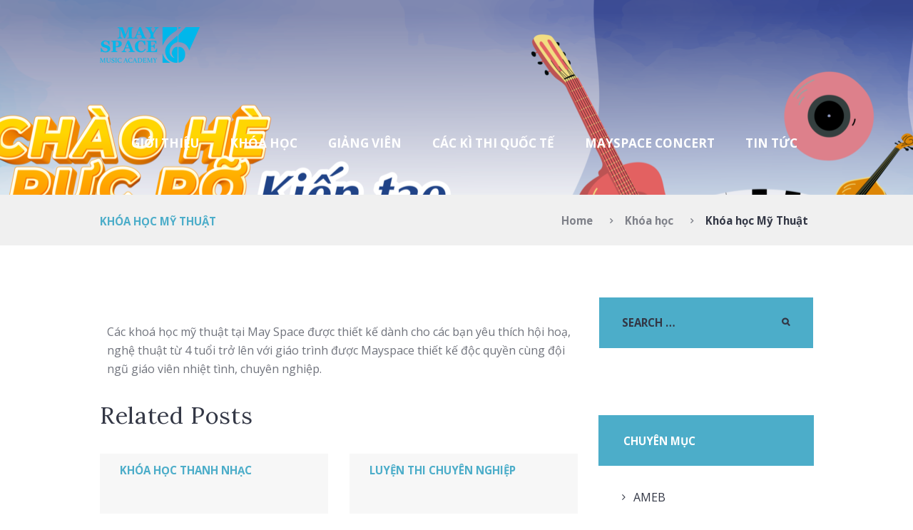

--- FILE ---
content_type: text/html; charset=UTF-8
request_url: https://www.mayspace.edu.vn/khoa-hoc-my-thuat/
body_size: 17156
content:
<!DOCTYPE html>
<html lang="vi" class="scheme_original">

<head>
	<title>Khóa học Mỹ Thuật &#8211; MaySpace &#8211; Music Academy</title>
<meta name='robots' content='max-image-preview:large' />
		<meta charset="UTF-8" />
		<meta name="viewport" content="width=device-width, initial-scale=1, maximum-scale=1">
		<meta name="format-detection" content="telephone=no">
	
		<link rel="profile" href="//gmpg.org/xfn/11" />
		<link rel="pingback" href="https://www.mayspace.edu.vn/xmlrpc.php" />
		<link rel='dns-prefetch' href='//fonts.googleapis.com' />
<link rel="alternate" type="application/rss+xml" title="Dòng thông tin MaySpace - Music Academy &raquo;" href="https://www.mayspace.edu.vn/feed/" />
<link rel="alternate" type="application/rss+xml" title="MaySpace - Music Academy &raquo; Dòng bình luận" href="https://www.mayspace.edu.vn/comments/feed/" />
<link rel="alternate" type="application/rss+xml" title="MaySpace - Music Academy &raquo; Khóa học Mỹ Thuật Dòng bình luận" href="https://www.mayspace.edu.vn/khoa-hoc-my-thuat/feed/" />
<link rel="alternate" title="oNhúng (JSON)" type="application/json+oembed" href="https://www.mayspace.edu.vn/wp-json/oembed/1.0/embed?url=https%3A%2F%2Fwww.mayspace.edu.vn%2Fkhoa-hoc-my-thuat%2F" />
<link rel="alternate" title="oNhúng (XML)" type="text/xml+oembed" href="https://www.mayspace.edu.vn/wp-json/oembed/1.0/embed?url=https%3A%2F%2Fwww.mayspace.edu.vn%2Fkhoa-hoc-my-thuat%2F&#038;format=xml" />
<meta property="og:image" content="https://www.mayspace.edu.vn/wp-content/uploads/2023/05/Hoi-hoa.png"/>
<style id='wp-img-auto-sizes-contain-inline-css' type='text/css'>
img:is([sizes=auto i],[sizes^="auto," i]){contain-intrinsic-size:3000px 1500px}
/*# sourceURL=wp-img-auto-sizes-contain-inline-css */
</style>
<style id='wp-emoji-styles-inline-css' type='text/css'>

	img.wp-smiley, img.emoji {
		display: inline !important;
		border: none !important;
		box-shadow: none !important;
		height: 1em !important;
		width: 1em !important;
		margin: 0 0.07em !important;
		vertical-align: -0.1em !important;
		background: none !important;
		padding: 0 !important;
	}
/*# sourceURL=wp-emoji-styles-inline-css */
</style>
<style id='wp-block-library-inline-css' type='text/css'>
:root{--wp-block-synced-color:#7a00df;--wp-block-synced-color--rgb:122,0,223;--wp-bound-block-color:var(--wp-block-synced-color);--wp-editor-canvas-background:#ddd;--wp-admin-theme-color:#007cba;--wp-admin-theme-color--rgb:0,124,186;--wp-admin-theme-color-darker-10:#006ba1;--wp-admin-theme-color-darker-10--rgb:0,107,160.5;--wp-admin-theme-color-darker-20:#005a87;--wp-admin-theme-color-darker-20--rgb:0,90,135;--wp-admin-border-width-focus:2px}@media (min-resolution:192dpi){:root{--wp-admin-border-width-focus:1.5px}}.wp-element-button{cursor:pointer}:root .has-very-light-gray-background-color{background-color:#eee}:root .has-very-dark-gray-background-color{background-color:#313131}:root .has-very-light-gray-color{color:#eee}:root .has-very-dark-gray-color{color:#313131}:root .has-vivid-green-cyan-to-vivid-cyan-blue-gradient-background{background:linear-gradient(135deg,#00d084,#0693e3)}:root .has-purple-crush-gradient-background{background:linear-gradient(135deg,#34e2e4,#4721fb 50%,#ab1dfe)}:root .has-hazy-dawn-gradient-background{background:linear-gradient(135deg,#faaca8,#dad0ec)}:root .has-subdued-olive-gradient-background{background:linear-gradient(135deg,#fafae1,#67a671)}:root .has-atomic-cream-gradient-background{background:linear-gradient(135deg,#fdd79a,#004a59)}:root .has-nightshade-gradient-background{background:linear-gradient(135deg,#330968,#31cdcf)}:root .has-midnight-gradient-background{background:linear-gradient(135deg,#020381,#2874fc)}:root{--wp--preset--font-size--normal:16px;--wp--preset--font-size--huge:42px}.has-regular-font-size{font-size:1em}.has-larger-font-size{font-size:2.625em}.has-normal-font-size{font-size:var(--wp--preset--font-size--normal)}.has-huge-font-size{font-size:var(--wp--preset--font-size--huge)}.has-text-align-center{text-align:center}.has-text-align-left{text-align:left}.has-text-align-right{text-align:right}.has-fit-text{white-space:nowrap!important}#end-resizable-editor-section{display:none}.aligncenter{clear:both}.items-justified-left{justify-content:flex-start}.items-justified-center{justify-content:center}.items-justified-right{justify-content:flex-end}.items-justified-space-between{justify-content:space-between}.screen-reader-text{border:0;clip-path:inset(50%);height:1px;margin:-1px;overflow:hidden;padding:0;position:absolute;width:1px;word-wrap:normal!important}.screen-reader-text:focus{background-color:#ddd;clip-path:none;color:#444;display:block;font-size:1em;height:auto;left:5px;line-height:normal;padding:15px 23px 14px;text-decoration:none;top:5px;width:auto;z-index:100000}html :where(.has-border-color){border-style:solid}html :where([style*=border-top-color]){border-top-style:solid}html :where([style*=border-right-color]){border-right-style:solid}html :where([style*=border-bottom-color]){border-bottom-style:solid}html :where([style*=border-left-color]){border-left-style:solid}html :where([style*=border-width]){border-style:solid}html :where([style*=border-top-width]){border-top-style:solid}html :where([style*=border-right-width]){border-right-style:solid}html :where([style*=border-bottom-width]){border-bottom-style:solid}html :where([style*=border-left-width]){border-left-style:solid}html :where(img[class*=wp-image-]){height:auto;max-width:100%}:where(figure){margin:0 0 1em}html :where(.is-position-sticky){--wp-admin--admin-bar--position-offset:var(--wp-admin--admin-bar--height,0px)}@media screen and (max-width:600px){html :where(.is-position-sticky){--wp-admin--admin-bar--position-offset:0px}}

/*# sourceURL=wp-block-library-inline-css */
</style><style id='global-styles-inline-css' type='text/css'>
:root{--wp--preset--aspect-ratio--square: 1;--wp--preset--aspect-ratio--4-3: 4/3;--wp--preset--aspect-ratio--3-4: 3/4;--wp--preset--aspect-ratio--3-2: 3/2;--wp--preset--aspect-ratio--2-3: 2/3;--wp--preset--aspect-ratio--16-9: 16/9;--wp--preset--aspect-ratio--9-16: 9/16;--wp--preset--color--black: #000000;--wp--preset--color--cyan-bluish-gray: #abb8c3;--wp--preset--color--white: #ffffff;--wp--preset--color--pale-pink: #f78da7;--wp--preset--color--vivid-red: #cf2e2e;--wp--preset--color--luminous-vivid-orange: #ff6900;--wp--preset--color--luminous-vivid-amber: #fcb900;--wp--preset--color--light-green-cyan: #7bdcb5;--wp--preset--color--vivid-green-cyan: #00d084;--wp--preset--color--pale-cyan-blue: #8ed1fc;--wp--preset--color--vivid-cyan-blue: #0693e3;--wp--preset--color--vivid-purple: #9b51e0;--wp--preset--gradient--vivid-cyan-blue-to-vivid-purple: linear-gradient(135deg,rgb(6,147,227) 0%,rgb(155,81,224) 100%);--wp--preset--gradient--light-green-cyan-to-vivid-green-cyan: linear-gradient(135deg,rgb(122,220,180) 0%,rgb(0,208,130) 100%);--wp--preset--gradient--luminous-vivid-amber-to-luminous-vivid-orange: linear-gradient(135deg,rgb(252,185,0) 0%,rgb(255,105,0) 100%);--wp--preset--gradient--luminous-vivid-orange-to-vivid-red: linear-gradient(135deg,rgb(255,105,0) 0%,rgb(207,46,46) 100%);--wp--preset--gradient--very-light-gray-to-cyan-bluish-gray: linear-gradient(135deg,rgb(238,238,238) 0%,rgb(169,184,195) 100%);--wp--preset--gradient--cool-to-warm-spectrum: linear-gradient(135deg,rgb(74,234,220) 0%,rgb(151,120,209) 20%,rgb(207,42,186) 40%,rgb(238,44,130) 60%,rgb(251,105,98) 80%,rgb(254,248,76) 100%);--wp--preset--gradient--blush-light-purple: linear-gradient(135deg,rgb(255,206,236) 0%,rgb(152,150,240) 100%);--wp--preset--gradient--blush-bordeaux: linear-gradient(135deg,rgb(254,205,165) 0%,rgb(254,45,45) 50%,rgb(107,0,62) 100%);--wp--preset--gradient--luminous-dusk: linear-gradient(135deg,rgb(255,203,112) 0%,rgb(199,81,192) 50%,rgb(65,88,208) 100%);--wp--preset--gradient--pale-ocean: linear-gradient(135deg,rgb(255,245,203) 0%,rgb(182,227,212) 50%,rgb(51,167,181) 100%);--wp--preset--gradient--electric-grass: linear-gradient(135deg,rgb(202,248,128) 0%,rgb(113,206,126) 100%);--wp--preset--gradient--midnight: linear-gradient(135deg,rgb(2,3,129) 0%,rgb(40,116,252) 100%);--wp--preset--font-size--small: 13px;--wp--preset--font-size--medium: 20px;--wp--preset--font-size--large: 36px;--wp--preset--font-size--x-large: 42px;--wp--preset--spacing--20: 0.44rem;--wp--preset--spacing--30: 0.67rem;--wp--preset--spacing--40: 1rem;--wp--preset--spacing--50: 1.5rem;--wp--preset--spacing--60: 2.25rem;--wp--preset--spacing--70: 3.38rem;--wp--preset--spacing--80: 5.06rem;--wp--preset--shadow--natural: 6px 6px 9px rgba(0, 0, 0, 0.2);--wp--preset--shadow--deep: 12px 12px 50px rgba(0, 0, 0, 0.4);--wp--preset--shadow--sharp: 6px 6px 0px rgba(0, 0, 0, 0.2);--wp--preset--shadow--outlined: 6px 6px 0px -3px rgb(255, 255, 255), 6px 6px rgb(0, 0, 0);--wp--preset--shadow--crisp: 6px 6px 0px rgb(0, 0, 0);}:where(.is-layout-flex){gap: 0.5em;}:where(.is-layout-grid){gap: 0.5em;}body .is-layout-flex{display: flex;}.is-layout-flex{flex-wrap: wrap;align-items: center;}.is-layout-flex > :is(*, div){margin: 0;}body .is-layout-grid{display: grid;}.is-layout-grid > :is(*, div){margin: 0;}:where(.wp-block-columns.is-layout-flex){gap: 2em;}:where(.wp-block-columns.is-layout-grid){gap: 2em;}:where(.wp-block-post-template.is-layout-flex){gap: 1.25em;}:where(.wp-block-post-template.is-layout-grid){gap: 1.25em;}.has-black-color{color: var(--wp--preset--color--black) !important;}.has-cyan-bluish-gray-color{color: var(--wp--preset--color--cyan-bluish-gray) !important;}.has-white-color{color: var(--wp--preset--color--white) !important;}.has-pale-pink-color{color: var(--wp--preset--color--pale-pink) !important;}.has-vivid-red-color{color: var(--wp--preset--color--vivid-red) !important;}.has-luminous-vivid-orange-color{color: var(--wp--preset--color--luminous-vivid-orange) !important;}.has-luminous-vivid-amber-color{color: var(--wp--preset--color--luminous-vivid-amber) !important;}.has-light-green-cyan-color{color: var(--wp--preset--color--light-green-cyan) !important;}.has-vivid-green-cyan-color{color: var(--wp--preset--color--vivid-green-cyan) !important;}.has-pale-cyan-blue-color{color: var(--wp--preset--color--pale-cyan-blue) !important;}.has-vivid-cyan-blue-color{color: var(--wp--preset--color--vivid-cyan-blue) !important;}.has-vivid-purple-color{color: var(--wp--preset--color--vivid-purple) !important;}.has-black-background-color{background-color: var(--wp--preset--color--black) !important;}.has-cyan-bluish-gray-background-color{background-color: var(--wp--preset--color--cyan-bluish-gray) !important;}.has-white-background-color{background-color: var(--wp--preset--color--white) !important;}.has-pale-pink-background-color{background-color: var(--wp--preset--color--pale-pink) !important;}.has-vivid-red-background-color{background-color: var(--wp--preset--color--vivid-red) !important;}.has-luminous-vivid-orange-background-color{background-color: var(--wp--preset--color--luminous-vivid-orange) !important;}.has-luminous-vivid-amber-background-color{background-color: var(--wp--preset--color--luminous-vivid-amber) !important;}.has-light-green-cyan-background-color{background-color: var(--wp--preset--color--light-green-cyan) !important;}.has-vivid-green-cyan-background-color{background-color: var(--wp--preset--color--vivid-green-cyan) !important;}.has-pale-cyan-blue-background-color{background-color: var(--wp--preset--color--pale-cyan-blue) !important;}.has-vivid-cyan-blue-background-color{background-color: var(--wp--preset--color--vivid-cyan-blue) !important;}.has-vivid-purple-background-color{background-color: var(--wp--preset--color--vivid-purple) !important;}.has-black-border-color{border-color: var(--wp--preset--color--black) !important;}.has-cyan-bluish-gray-border-color{border-color: var(--wp--preset--color--cyan-bluish-gray) !important;}.has-white-border-color{border-color: var(--wp--preset--color--white) !important;}.has-pale-pink-border-color{border-color: var(--wp--preset--color--pale-pink) !important;}.has-vivid-red-border-color{border-color: var(--wp--preset--color--vivid-red) !important;}.has-luminous-vivid-orange-border-color{border-color: var(--wp--preset--color--luminous-vivid-orange) !important;}.has-luminous-vivid-amber-border-color{border-color: var(--wp--preset--color--luminous-vivid-amber) !important;}.has-light-green-cyan-border-color{border-color: var(--wp--preset--color--light-green-cyan) !important;}.has-vivid-green-cyan-border-color{border-color: var(--wp--preset--color--vivid-green-cyan) !important;}.has-pale-cyan-blue-border-color{border-color: var(--wp--preset--color--pale-cyan-blue) !important;}.has-vivid-cyan-blue-border-color{border-color: var(--wp--preset--color--vivid-cyan-blue) !important;}.has-vivid-purple-border-color{border-color: var(--wp--preset--color--vivid-purple) !important;}.has-vivid-cyan-blue-to-vivid-purple-gradient-background{background: var(--wp--preset--gradient--vivid-cyan-blue-to-vivid-purple) !important;}.has-light-green-cyan-to-vivid-green-cyan-gradient-background{background: var(--wp--preset--gradient--light-green-cyan-to-vivid-green-cyan) !important;}.has-luminous-vivid-amber-to-luminous-vivid-orange-gradient-background{background: var(--wp--preset--gradient--luminous-vivid-amber-to-luminous-vivid-orange) !important;}.has-luminous-vivid-orange-to-vivid-red-gradient-background{background: var(--wp--preset--gradient--luminous-vivid-orange-to-vivid-red) !important;}.has-very-light-gray-to-cyan-bluish-gray-gradient-background{background: var(--wp--preset--gradient--very-light-gray-to-cyan-bluish-gray) !important;}.has-cool-to-warm-spectrum-gradient-background{background: var(--wp--preset--gradient--cool-to-warm-spectrum) !important;}.has-blush-light-purple-gradient-background{background: var(--wp--preset--gradient--blush-light-purple) !important;}.has-blush-bordeaux-gradient-background{background: var(--wp--preset--gradient--blush-bordeaux) !important;}.has-luminous-dusk-gradient-background{background: var(--wp--preset--gradient--luminous-dusk) !important;}.has-pale-ocean-gradient-background{background: var(--wp--preset--gradient--pale-ocean) !important;}.has-electric-grass-gradient-background{background: var(--wp--preset--gradient--electric-grass) !important;}.has-midnight-gradient-background{background: var(--wp--preset--gradient--midnight) !important;}.has-small-font-size{font-size: var(--wp--preset--font-size--small) !important;}.has-medium-font-size{font-size: var(--wp--preset--font-size--medium) !important;}.has-large-font-size{font-size: var(--wp--preset--font-size--large) !important;}.has-x-large-font-size{font-size: var(--wp--preset--font-size--x-large) !important;}
/*# sourceURL=global-styles-inline-css */
</style>

<style id='classic-theme-styles-inline-css' type='text/css'>
/*! This file is auto-generated */
.wp-block-button__link{color:#fff;background-color:#32373c;border-radius:9999px;box-shadow:none;text-decoration:none;padding:calc(.667em + 2px) calc(1.333em + 2px);font-size:1.125em}.wp-block-file__button{background:#32373c;color:#fff;text-decoration:none}
/*# sourceURL=/wp-includes/css/classic-themes.min.css */
</style>
<link rel='stylesheet' id='contact-form-7-css' href='https://www.mayspace.edu.vn/wp-content/plugins/contact-form-7/includes/css/styles.css?ver=5.7.7' type='text/css' media='all' />
<link rel='stylesheet' id='trx_socials-icons-css' href='https://www.mayspace.edu.vn/wp-content/plugins/trx_socials/assets/css/font_icons/css/trx_socials_icons.css' type='text/css' media='all' />
<link rel='stylesheet' id='trx_socials-widget_instagram-css' href='https://www.mayspace.edu.vn/wp-content/plugins/trx_socials/widgets/instagram/instagram.css' type='text/css' media='all' />
<link rel='stylesheet' id='melodyschool-font-google-fonts-style-css' href='//fonts.googleapis.com/css?family=Lora:300,300italic,400,400italic,700,700italic|Open+Sans:300,300italic,400,400italic,700,700italic&#038;subset=latin,latin-ext' type='text/css' media='all' />
<link rel='stylesheet' id='fontello-style-css' href='https://www.mayspace.edu.vn/wp-content/themes/melodyschool/css/fontello/css/fontello.css' type='text/css' media='all' />
<link rel='stylesheet' id='melodyschool-main-style-css' href='https://www.mayspace.edu.vn/wp-content/themes/melodyschool/style.css' type='text/css' media='all' />
<link rel='stylesheet' id='melodyschool-animation-style-css' href='https://www.mayspace.edu.vn/wp-content/themes/melodyschool/fw/css/core.animation.css' type='text/css' media='all' />
<link rel='stylesheet' id='melodyschool-shortcodes-style-css' href='https://www.mayspace.edu.vn/wp-content/plugins/trx_utils/shortcodes/theme.shortcodes.css' type='text/css' media='all' />
<link rel='stylesheet' id='melodyschool-theme-style-css' href='https://www.mayspace.edu.vn/wp-content/themes/melodyschool/css/theme.css' type='text/css' media='all' />
<style id='melodyschool-theme-style-inline-css' type='text/css'>
  .contacts_wrap .logo img{height:30px}
/*# sourceURL=melodyschool-theme-style-inline-css */
</style>
<link rel='stylesheet' id='melodyschool-responsive-style-css' href='https://www.mayspace.edu.vn/wp-content/themes/melodyschool/css/responsive.css' type='text/css' media='all' />
<link rel='stylesheet' id='mediaelement-css' href='https://www.mayspace.edu.vn/wp-includes/js/mediaelement/mediaelementplayer-legacy.min.css?ver=4.2.17' type='text/css' media='all' />
<link rel='stylesheet' id='wp-mediaelement-css' href='https://www.mayspace.edu.vn/wp-includes/js/mediaelement/wp-mediaelement.min.css?ver=6.9' type='text/css' media='all' />
<script type="text/javascript" src="https://www.mayspace.edu.vn/wp-includes/js/jquery/jquery.min.js?ver=3.7.1" id="jquery-core-js"></script>
<script type="text/javascript" src="https://www.mayspace.edu.vn/wp-includes/js/jquery/jquery-migrate.min.js?ver=3.4.1" id="jquery-migrate-js"></script>
<script type="text/javascript" src="https://www.mayspace.edu.vn/wp-content/themes/melodyschool/fw/js/photostack/modernizr.min.js" id="modernizr-js"></script>
<link rel="https://api.w.org/" href="https://www.mayspace.edu.vn/wp-json/" /><link rel="alternate" title="JSON" type="application/json" href="https://www.mayspace.edu.vn/wp-json/wp/v2/posts/764" /><link rel="EditURI" type="application/rsd+xml" title="RSD" href="https://www.mayspace.edu.vn/xmlrpc.php?rsd" />
<meta name="generator" content="WordPress 6.9" />
<link rel="canonical" href="https://www.mayspace.edu.vn/khoa-hoc-my-thuat/" />
<link rel='shortlink' href='https://www.mayspace.edu.vn/?p=764' />
<meta name="generator" content="Powered by WPBakery Page Builder - drag and drop page builder for WordPress."/>
<style type="text/css" id="custom-background-css">
body.custom-background { background-image: url("https://www.mayspace.edu.vn/wp-content/uploads/2023/11/post-2-09-2-scaled.jpg"); background-position: left top; background-size: auto; background-repeat: no-repeat; background-attachment: scroll; }
</style>
	<meta name="generator" content="Powered by Slider Revolution 6.6.11 - responsive, Mobile-Friendly Slider Plugin for WordPress with comfortable drag and drop interface." />
<link rel="icon" href="https://www.mayspace.edu.vn/wp-content/uploads/2023/05/cropped-logo-1-32x32.png" sizes="32x32" />
<link rel="icon" href="https://www.mayspace.edu.vn/wp-content/uploads/2023/05/cropped-logo-1-192x192.png" sizes="192x192" />
<link rel="apple-touch-icon" href="https://www.mayspace.edu.vn/wp-content/uploads/2023/05/cropped-logo-1-180x180.png" />
<meta name="msapplication-TileImage" content="https://www.mayspace.edu.vn/wp-content/uploads/2023/05/cropped-logo-1-270x270.png" />
<script>function setREVStartSize(e){
			//window.requestAnimationFrame(function() {
				window.RSIW = window.RSIW===undefined ? window.innerWidth : window.RSIW;
				window.RSIH = window.RSIH===undefined ? window.innerHeight : window.RSIH;
				try {
					var pw = document.getElementById(e.c).parentNode.offsetWidth,
						newh;
					pw = pw===0 || isNaN(pw) || (e.l=="fullwidth" || e.layout=="fullwidth") ? window.RSIW : pw;
					e.tabw = e.tabw===undefined ? 0 : parseInt(e.tabw);
					e.thumbw = e.thumbw===undefined ? 0 : parseInt(e.thumbw);
					e.tabh = e.tabh===undefined ? 0 : parseInt(e.tabh);
					e.thumbh = e.thumbh===undefined ? 0 : parseInt(e.thumbh);
					e.tabhide = e.tabhide===undefined ? 0 : parseInt(e.tabhide);
					e.thumbhide = e.thumbhide===undefined ? 0 : parseInt(e.thumbhide);
					e.mh = e.mh===undefined || e.mh=="" || e.mh==="auto" ? 0 : parseInt(e.mh,0);
					if(e.layout==="fullscreen" || e.l==="fullscreen")
						newh = Math.max(e.mh,window.RSIH);
					else{
						e.gw = Array.isArray(e.gw) ? e.gw : [e.gw];
						for (var i in e.rl) if (e.gw[i]===undefined || e.gw[i]===0) e.gw[i] = e.gw[i-1];
						e.gh = e.el===undefined || e.el==="" || (Array.isArray(e.el) && e.el.length==0)? e.gh : e.el;
						e.gh = Array.isArray(e.gh) ? e.gh : [e.gh];
						for (var i in e.rl) if (e.gh[i]===undefined || e.gh[i]===0) e.gh[i] = e.gh[i-1];
											
						var nl = new Array(e.rl.length),
							ix = 0,
							sl;
						e.tabw = e.tabhide>=pw ? 0 : e.tabw;
						e.thumbw = e.thumbhide>=pw ? 0 : e.thumbw;
						e.tabh = e.tabhide>=pw ? 0 : e.tabh;
						e.thumbh = e.thumbhide>=pw ? 0 : e.thumbh;
						for (var i in e.rl) nl[i] = e.rl[i]<window.RSIW ? 0 : e.rl[i];
						sl = nl[0];
						for (var i in nl) if (sl>nl[i] && nl[i]>0) { sl = nl[i]; ix=i;}
						var m = pw>(e.gw[ix]+e.tabw+e.thumbw) ? 1 : (pw-(e.tabw+e.thumbw)) / (e.gw[ix]);
						newh =  (e.gh[ix] * m) + (e.tabh + e.thumbh);
					}
					var el = document.getElementById(e.c);
					if (el!==null && el) el.style.height = newh+"px";
					el = document.getElementById(e.c+"_wrapper");
					if (el!==null && el) {
						el.style.height = newh+"px";
						el.style.display = "block";
					}
				} catch(e){
					console.log("Failure at Presize of Slider:" + e)
				}
			//});
		  };</script>
		<style type="text/css" id="wp-custom-css">
			
.partners div{
	height:110px;
}

.vc_grid-filter>.vc_grid-filter-item>span{
	font-size:16px !important;
}
.vc_grid-item-mini{
	box-shadow: 0 10px 15px -3px rgb(0 0 0 / 0.1), 0 4px 6px -4px rgb(0 0 0 / 0.1);
}
.isotope_wrap .isotope_item .post_item{
	box-shadow: 0 10px 15px -3px rgb(0 0 0 / 0.1), 0 4px 6px -4px rgb(0 0 0 / 0.1);
}
.scheme_original .top_panel_middle{
	background-color:#001116d1 !important;
}
h4{
	margin: 0.4em 0em;
}
#competition .vc_custom_heading p:nth-child(2){
	overflow: hidden;
display: -webkit-box;
-webkit-box-orient: vertical;
-webkit-line-clamp: 3;
}

.menu_main_nav>li ul{
	width:250px;
}
@media screen and (max-width:570px){
	.partners div{
	height:auto;
}
	.partners .vc_gitem-zone{
			height:110px !important;
	}
}

.post_content{
	padding:0 10px;
}
.top_panel_wrap li li{
	text-align:left !important;
}

.top_panel_wrap li li:not(:last-child) a{
	border-bottom: 1px solid rgba(0,0,0,0.25);
}
.top_panel_wrap li li a{
	display:block;
	padding: 0.15em 0;
	margin: 0 1.5em;
	font-size:13px;
}

.course-all .post_thumb{
	max-width:80px;
	margin:0 auto;
}

.course-all .sc_services_item_featured img{
	border-radius:0px;
}
.course-all h3 a{
	font-size:18px;
	font-weight:600;
}

.sc_googlemap{
	display:none;
}

.small-child .hover_icon{
	text-align:center;
}
.small-child .hover_icon img{
	max-width:50%;
}
.post .post_thumb{
	display:none;
}
.register span{
	display:block;
}
.register input{
	border:2px solid grey;
	border-radius:10px;
		padding: 8px;
	text-transform:none !important;
	font-weight:500;
}
.register p:nth-child(2) input{
	margin:10px 0;
}
.register p:nth-child(3) input{
	width: 100%;
}
.register p:nth-child(4) input{
	margin:10px 0;
}
.register select{
	text-transform:none !important;
	font-weight:500;
	border:2px solid grey;
		padding: 8px;
	border-radius:10px;
}
#competition .vc_gitem-post-data h4{
	text-align:center !important;
	font-weight:600;
}
.course .post_title{
	text-align:center !important;
}
.course .post_info a{
	display:none;
}

.events{
background: linear-gradient(82.36deg, #64BEC9 0%, #5069AD 52.33%, #293271 100.48%) !important;
}
.scheme_original .accent1_bg{
	background: linear-gradient(82.36deg, #64BEC9 0%, #5069AD 52.33%, #293271 100.48%) !important;
}
.skill .sc_skills_label{
	font-size:30px;
	line-height:36px;
}

#partners .sc_section_title{
	color:white !important;
}
.post_item .post_info{
	display:none;
}
.post_descr p{ 
overflow: hidden;
display: -webkit-box;
-webkit-box-orient: vertical;
-webkit-line-clamp: 4;
}
.services_group-khoa-hoc .post_featured .post_thumb{
	display:none;
}
p, li{font-size: 16px !important;}
		</style>
		<noscript><style> .wpb_animate_when_almost_visible { opacity: 1; }</style></noscript><link rel='stylesheet' id='melodyschool-messages-style-css' href='https://www.mayspace.edu.vn/wp-content/themes/melodyschool/fw/js/core.messages/core.messages.css' type='text/css' media='all' />
<link rel='stylesheet' id='prettyphoto-style-css' href='https://www.mayspace.edu.vn/wp-content/themes/melodyschool/fw/js/prettyphoto/css/prettyPhoto.css' type='text/css' media='all' />
<link rel='stylesheet' id='rs-plugin-settings-css' href='https://www.mayspace.edu.vn/wp-content/plugins/revslider/public/assets/css/rs6.css?ver=6.6.11' type='text/css' media='all' />
<style id='rs-plugin-settings-inline-css' type='text/css'>
#rs-demo-id {}
/*# sourceURL=rs-plugin-settings-inline-css */
</style>
</head>

<body class="wp-singular post-template-default single single-post postid-764 single-format-standard custom-background wp-theme-melodyschool melodyschool_body body_style_wide body_filled article_style_stretch layout_single-standard template_single-standard scheme_original top_panel_show top_panel_above sidebar_show sidebar_right sidebar_outer_hide wpb-js-composer js-comp-ver-6.10.0 vc_responsive">
      
	<a id="toc_home" class="sc_anchor" title="Home" data-description="&lt;i&gt;Return to Home&lt;/i&gt; - &lt;br&gt;navigate to home page of the site" data-icon="icon-home" data-url="https://www.mayspace.edu.vn/" data-separator="yes"></a><a id="toc_top" class="sc_anchor" title="To Top" data-description="&lt;i&gt;Back to top&lt;/i&gt; - &lt;br&gt;scroll to top of the page" data-icon="icon-double-up" data-url="" data-separator="yes"></a>
	
	
	
	<div class="body_wrap">

		
		<div class="page_wrap">

			
		<div class="top_panel_fixed_wrap"></div>

		<header class="top_panel_wrap top_panel_style_6 scheme_original">
			<div class="top_panel_wrap_inner top_panel_inner_style_6 top_panel_position_above">

			<div class="top_panel_middle"  style="background-image: url(https://www.mayspace.edu.vn/wp-content/uploads/2024/05/cropped-Post2.png)">
				<div class="content_wrap">
					<div class="contact_logo">
								<div class="logo">
			<a href="https://www.mayspace.edu.vn/"><img src="https://www.mayspace.edu.vn/wp-content/uploads/2023/05/logo-1.png" class="logo_main" alt="logo-1" width="140" height="50"><img src="https://www.mayspace.edu.vn/wp-content/uploads/2023/05/logo-1.png" class="logo_fixed" alt="logo-1" width="140" height="50"></a>
		</div>
							</div>
					<div class="menu_main_wrap">
						<nav class="menu_main_nav_area">
							<ul id="menu_main" class="menu_main_nav"><li id="menu-item-288" class="menu-item menu-item-type-custom menu-item-object-custom menu-item-has-children menu-item-288"><a href="#">Giới thiệu</a>
<ul class="sub-menu">
	<li id="menu-item-47" class="menu-item menu-item-type-post_type menu-item-object-page menu-item-47"><a href="https://www.mayspace.edu.vn/gioi-thieu/">Giới thiệu May Space</a></li>
	<li id="menu-item-289" class="menu-item menu-item-type-post_type menu-item-object-page menu-item-289"><a href="https://www.mayspace.edu.vn/lien-he/">Liên hệ</a></li>
</ul>
</li>
<li id="menu-item-679" class="menu-item menu-item-type-custom menu-item-object-custom menu-item-has-children menu-item-679"><a href="#">Khóa học</a>
<ul class="sub-menu">
	<li id="menu-item-590" class="menu-item menu-item-type-post_type menu-item-object-page menu-item-590"><a href="https://www.mayspace.edu.vn/khoa-hoc-piano/">Khóa học Piano</a></li>
	<li id="menu-item-589" class="menu-item menu-item-type-post_type menu-item-object-page menu-item-589"><a href="https://www.mayspace.edu.vn/khoa-hoc-guitar/">Khóa học Guitar</a></li>
	<li id="menu-item-588" class="menu-item menu-item-type-post_type menu-item-object-page menu-item-588"><a href="https://www.mayspace.edu.vn/khoa-hoc-violin/">Khóa học Violin</a></li>
	<li id="menu-item-380" class="menu-item menu-item-type-custom menu-item-object-custom menu-item-380"><a href="https://www.mayspace.edu.vn/services/khoa-hoc-nhac-kich-2/">Nhạc kịch</a></li>
	<li id="menu-item-379" class="menu-item menu-item-type-custom menu-item-object-custom menu-item-379"><a href="https://www.mayspace.edu.vn/services/khoa-hoc-my-thuat/">Mỹ thuật</a></li>
	<li id="menu-item-383" class="menu-item menu-item-type-custom menu-item-object-custom menu-item-383"><a href="https://www.mayspace.edu.vn/services/khoa-hoc-cam-thu/">Cảm thụ âm nhạc</a></li>
	<li id="menu-item-381" class="menu-item menu-item-type-custom menu-item-object-custom menu-item-381"><a href="https://www.mayspace.edu.vn/services/khoa-hoc-thanh-nhac-2/">Thanh nhạc</a></li>
	<li id="menu-item-382" class="menu-item menu-item-type-custom menu-item-object-custom menu-item-382"><a href="https://www.mayspace.edu.vn/services/khoa-hoc-luyen-thi/">Luyện thi</a></li>
</ul>
</li>
<li id="menu-item-445" class="menu-item menu-item-type-taxonomy menu-item-object-category menu-item-has-children menu-item-445"><a href="https://www.mayspace.edu.vn/category/giang-vien/">Giảng viên</a>
<ul class="sub-menu">
	<li id="menu-item-450" class="menu-item menu-item-type-taxonomy menu-item-object-category menu-item-450"><a href="https://www.mayspace.edu.vn/category/giang-vien/giang-vien-piano/">Giảng viên Piano</a></li>
	<li id="menu-item-447" class="menu-item menu-item-type-taxonomy menu-item-object-category menu-item-447"><a href="https://www.mayspace.edu.vn/category/giang-vien/giang-vien-guitar/">Giảng viên Guitar</a></li>
	<li id="menu-item-451" class="menu-item menu-item-type-taxonomy menu-item-object-category menu-item-451"><a href="https://www.mayspace.edu.vn/category/giang-vien/giang-vien-thanh-nhac/">Giảng viên Thanh nhạc</a></li>
	<li id="menu-item-452" class="menu-item menu-item-type-taxonomy menu-item-object-category menu-item-452"><a href="https://www.mayspace.edu.vn/category/giang-vien/giang-vien-violin/">Giảng viên Violin</a></li>
	<li id="menu-item-448" class="menu-item menu-item-type-taxonomy menu-item-object-category menu-item-448"><a href="https://www.mayspace.edu.vn/category/giang-vien/giang-vien-my-thuat/">Giảng viên Mỹ thuật</a></li>
	<li id="menu-item-446" class="menu-item menu-item-type-taxonomy menu-item-object-category menu-item-446"><a href="https://www.mayspace.edu.vn/category/giang-vien/giang-vien-cam-thu-am-nhac/">Giảng viên cảm thụ âm nhạc</a></li>
	<li id="menu-item-449" class="menu-item menu-item-type-taxonomy menu-item-object-category menu-item-449"><a href="https://www.mayspace.edu.vn/category/giang-vien/giang-vien-nhac-kich/">Giảng viên nhạc kịch</a></li>
</ul>
</li>
<li id="menu-item-507" class="menu-item menu-item-type-custom menu-item-object-custom menu-item-has-children menu-item-507"><a href="#">Các kì thi quốc tế</a>
<ul class="sub-menu">
	<li id="menu-item-351" class="menu-item menu-item-type-taxonomy menu-item-object-category menu-item-351"><a href="https://www.mayspace.edu.vn/category/ameb/">Kì thi quốc tế AMEB</a></li>
	<li id="menu-item-352" class="menu-item menu-item-type-taxonomy menu-item-object-category menu-item-has-children menu-item-352"><a href="https://www.mayspace.edu.vn/category/rsiaf/">Rising Stars International Arts Festival &#038; Competition</a>
	<ul class="sub-menu">
		<li id="menu-item-521" class="menu-item menu-item-type-post_type menu-item-object-post menu-item-521"><a href="https://www.mayspace.edu.vn/rising-star-international-arts-festival-competition-lan-i/">RISING STAR INTERNATIONAL ARTS FESTIVAL &#038; COMPETITION LẦN I</a></li>
		<li id="menu-item-520" class="menu-item menu-item-type-post_type menu-item-object-post menu-item-520"><a href="https://www.mayspace.edu.vn/rising-stars-international-arts-festival-competition-lan-thu-ii/">RISING STARS INTERNATIONAL ARTS FESTIVAL &#038; COMPETITION LẦN THỨ II</a></li>
		<li id="menu-item-519" class="menu-item menu-item-type-post_type menu-item-object-post menu-item-519"><a href="https://www.mayspace.edu.vn/rising-stars-international-arts-festival-competition-lan-iii/">RISING STARS INTERNATIONAL ARTS FESTIVAL &#038; COMPETITION LẦN III</a></li>
		<li id="menu-item-518" class="menu-item menu-item-type-post_type menu-item-object-post menu-item-518"><a href="https://www.mayspace.edu.vn/rising-stars-international-arts-festival-competition-lan-iv/">RISING STARS INTERNATIONAL ARTS FESTIVAL &#038; COMPETITION LẦN IV</a></li>
	</ul>
</li>
</ul>
</li>
<li id="menu-item-51" class="menu-item menu-item-type-taxonomy menu-item-object-category menu-item-has-children menu-item-51"><a href="https://www.mayspace.edu.vn/category/mayspace-concert/">MaySpace Concert</a>
<ul class="sub-menu">
	<li id="menu-item-355" class="menu-item menu-item-type-custom menu-item-object-custom menu-item-355"><a href="https://www.mayspace.edu.vn/thi-ket-thuc-khoa-hoc-2/">Biểu diễn kết thúc khóa học</a></li>
	<li id="menu-item-539" class="menu-item menu-item-type-post_type menu-item-object-post menu-item-539"><a href="https://www.mayspace.edu.vn/concert-dinh-ky/">CONCERT ĐỊNH KỲ HÀNG THÁNG</a></li>
	<li id="menu-item-353" class="menu-item menu-item-type-taxonomy menu-item-object-category menu-item-353"><a href="https://www.mayspace.edu.vn/category/little-stars/">May Space Little Stars</a></li>
</ul>
</li>
<li id="menu-item-52" class="menu-item menu-item-type-taxonomy menu-item-object-category menu-item-52"><a href="https://www.mayspace.edu.vn/category/tin-tuc/">Tin Tức</a></li>
</ul>						</nav>
											</div>
				</div>
			</div>

			</div>
		</header>

			<div class="header_mobile">
		<div class="content_wrap">
			<div class="menu_button icon-menu"></div>
					<div class="logo">
			<a href="https://www.mayspace.edu.vn/"><img src="https://www.mayspace.edu.vn/wp-content/uploads/2023/05/logo-1.png" class="logo_main" alt="logo-1" width="140" height="50"></a>
		</div>
				</div>
		<div class="side_wrap">
			<div class="close">Close</div>
			<div class="panel_top">
				<nav class="menu_main_nav_area">
					<ul id="menu_mobile" class="menu_main_nav"><li class="menu-item menu-item-type-custom menu-item-object-custom menu-item-has-children menu-item-288"><a href="#">Giới thiệu</a>
<ul class="sub-menu">
	<li class="menu-item menu-item-type-post_type menu-item-object-page menu-item-47"><a href="https://www.mayspace.edu.vn/gioi-thieu/">Giới thiệu May Space</a></li>
	<li class="menu-item menu-item-type-post_type menu-item-object-page menu-item-289"><a href="https://www.mayspace.edu.vn/lien-he/">Liên hệ</a></li>
</ul>
</li>
<li class="menu-item menu-item-type-custom menu-item-object-custom menu-item-has-children menu-item-679"><a href="#">Khóa học</a>
<ul class="sub-menu">
	<li class="menu-item menu-item-type-post_type menu-item-object-page menu-item-590"><a href="https://www.mayspace.edu.vn/khoa-hoc-piano/">Khóa học Piano</a></li>
	<li class="menu-item menu-item-type-post_type menu-item-object-page menu-item-589"><a href="https://www.mayspace.edu.vn/khoa-hoc-guitar/">Khóa học Guitar</a></li>
	<li class="menu-item menu-item-type-post_type menu-item-object-page menu-item-588"><a href="https://www.mayspace.edu.vn/khoa-hoc-violin/">Khóa học Violin</a></li>
	<li class="menu-item menu-item-type-custom menu-item-object-custom menu-item-380"><a href="https://www.mayspace.edu.vn/services/khoa-hoc-nhac-kich-2/">Nhạc kịch</a></li>
	<li class="menu-item menu-item-type-custom menu-item-object-custom menu-item-379"><a href="https://www.mayspace.edu.vn/services/khoa-hoc-my-thuat/">Mỹ thuật</a></li>
	<li class="menu-item menu-item-type-custom menu-item-object-custom menu-item-383"><a href="https://www.mayspace.edu.vn/services/khoa-hoc-cam-thu/">Cảm thụ âm nhạc</a></li>
	<li class="menu-item menu-item-type-custom menu-item-object-custom menu-item-381"><a href="https://www.mayspace.edu.vn/services/khoa-hoc-thanh-nhac-2/">Thanh nhạc</a></li>
	<li class="menu-item menu-item-type-custom menu-item-object-custom menu-item-382"><a href="https://www.mayspace.edu.vn/services/khoa-hoc-luyen-thi/">Luyện thi</a></li>
</ul>
</li>
<li class="menu-item menu-item-type-taxonomy menu-item-object-category menu-item-has-children menu-item-445"><a href="https://www.mayspace.edu.vn/category/giang-vien/">Giảng viên</a>
<ul class="sub-menu">
	<li class="menu-item menu-item-type-taxonomy menu-item-object-category menu-item-450"><a href="https://www.mayspace.edu.vn/category/giang-vien/giang-vien-piano/">Giảng viên Piano</a></li>
	<li class="menu-item menu-item-type-taxonomy menu-item-object-category menu-item-447"><a href="https://www.mayspace.edu.vn/category/giang-vien/giang-vien-guitar/">Giảng viên Guitar</a></li>
	<li class="menu-item menu-item-type-taxonomy menu-item-object-category menu-item-451"><a href="https://www.mayspace.edu.vn/category/giang-vien/giang-vien-thanh-nhac/">Giảng viên Thanh nhạc</a></li>
	<li class="menu-item menu-item-type-taxonomy menu-item-object-category menu-item-452"><a href="https://www.mayspace.edu.vn/category/giang-vien/giang-vien-violin/">Giảng viên Violin</a></li>
	<li class="menu-item menu-item-type-taxonomy menu-item-object-category menu-item-448"><a href="https://www.mayspace.edu.vn/category/giang-vien/giang-vien-my-thuat/">Giảng viên Mỹ thuật</a></li>
	<li class="menu-item menu-item-type-taxonomy menu-item-object-category menu-item-446"><a href="https://www.mayspace.edu.vn/category/giang-vien/giang-vien-cam-thu-am-nhac/">Giảng viên cảm thụ âm nhạc</a></li>
	<li class="menu-item menu-item-type-taxonomy menu-item-object-category menu-item-449"><a href="https://www.mayspace.edu.vn/category/giang-vien/giang-vien-nhac-kich/">Giảng viên nhạc kịch</a></li>
</ul>
</li>
<li class="menu-item menu-item-type-custom menu-item-object-custom menu-item-has-children menu-item-507"><a href="#">Các kì thi quốc tế</a>
<ul class="sub-menu">
	<li class="menu-item menu-item-type-taxonomy menu-item-object-category menu-item-351"><a href="https://www.mayspace.edu.vn/category/ameb/">Kì thi quốc tế AMEB</a></li>
	<li class="menu-item menu-item-type-taxonomy menu-item-object-category menu-item-has-children menu-item-352"><a href="https://www.mayspace.edu.vn/category/rsiaf/">Rising Stars International Arts Festival &#038; Competition</a>
	<ul class="sub-menu">
		<li class="menu-item menu-item-type-post_type menu-item-object-post menu-item-521"><a href="https://www.mayspace.edu.vn/rising-star-international-arts-festival-competition-lan-i/">RISING STAR INTERNATIONAL ARTS FESTIVAL &#038; COMPETITION LẦN I</a></li>
		<li class="menu-item menu-item-type-post_type menu-item-object-post menu-item-520"><a href="https://www.mayspace.edu.vn/rising-stars-international-arts-festival-competition-lan-thu-ii/">RISING STARS INTERNATIONAL ARTS FESTIVAL &#038; COMPETITION LẦN THỨ II</a></li>
		<li class="menu-item menu-item-type-post_type menu-item-object-post menu-item-519"><a href="https://www.mayspace.edu.vn/rising-stars-international-arts-festival-competition-lan-iii/">RISING STARS INTERNATIONAL ARTS FESTIVAL &#038; COMPETITION LẦN III</a></li>
		<li class="menu-item menu-item-type-post_type menu-item-object-post menu-item-518"><a href="https://www.mayspace.edu.vn/rising-stars-international-arts-festival-competition-lan-iv/">RISING STARS INTERNATIONAL ARTS FESTIVAL &#038; COMPETITION LẦN IV</a></li>
	</ul>
</li>
</ul>
</li>
<li class="menu-item menu-item-type-taxonomy menu-item-object-category menu-item-has-children menu-item-51"><a href="https://www.mayspace.edu.vn/category/mayspace-concert/">MaySpace Concert</a>
<ul class="sub-menu">
	<li class="menu-item menu-item-type-custom menu-item-object-custom menu-item-355"><a href="https://www.mayspace.edu.vn/thi-ket-thuc-khoa-hoc-2/">Biểu diễn kết thúc khóa học</a></li>
	<li class="menu-item menu-item-type-post_type menu-item-object-post menu-item-539"><a href="https://www.mayspace.edu.vn/concert-dinh-ky/">CONCERT ĐỊNH KỲ HÀNG THÁNG</a></li>
	<li class="menu-item menu-item-type-taxonomy menu-item-object-category menu-item-353"><a href="https://www.mayspace.edu.vn/category/little-stars/">May Space Little Stars</a></li>
</ul>
</li>
<li class="menu-item menu-item-type-taxonomy menu-item-object-category menu-item-52"><a href="https://www.mayspace.edu.vn/category/tin-tuc/">Tin Tức</a></li>
</ul>				</nav>
							</div>
			
			
			<div class="panel_bottom">
							</div>
		</div>
		<div class="mask"></div>
	</div>

				<div class="top_panel_title top_panel_style_6  title_present breadcrumbs_present scheme_original">
					<div class="top_panel_title_inner top_panel_inner_style_6  title_present_inner breadcrumbs_present_inner">
						<div class="content_wrap">
							<h1 class="page_title">Khóa học Mỹ Thuật</h1><div class="breadcrumbs"><a class="breadcrumbs_item home" href="https://www.mayspace.edu.vn/">Home</a><span class="breadcrumbs_delimiter"></span><a class="breadcrumbs_item cat_post" href="https://www.mayspace.edu.vn/category/khoa-hoc/">Khóa học</a><span class="breadcrumbs_delimiter"></span><span class="breadcrumbs_item current">Khóa học Mỹ Thuật</span></div>						</div>
					</div>
				</div>
				
			<div class="page_content_wrap page_paddings_yes">
                
<div class="content_wrap">
<div class="content">				<!-- Google tag (gtag.js) -->
<script async src="https://www.googletagmanager.com/gtag/js?id=G-9B1WHYCSRJ"></script>
<script>
  window.dataLayer = window.dataLayer || [];
  function gtag(){dataLayer.push(arguments);}
  gtag('js', new Date());

  gtag('config', 'G-9B1WHYCSRJ');
</script>

<article class="itemscope post_item post_item_single post_featured_default post_format_standard post-764 post type-post status-publish format-standard has-post-thumbnail hentry category-khoa-hoc" itemscope itemtype="//schema.org/Article"><div class="post_info">
			<span class="post_info_item post_info_posted"> <a href="https://www.mayspace.edu.vn/khoa-hoc-my-thuat/" class="post_info_date date updated" itemprop="datePublished" content="2023-06-01 08:36:19">01/06/2023</a></span>
				<span class="post_info_item post_info_posted_by icon-user-light vcard" itemprop="author">by <a href="https://www.mayspace.edu.vn/author/admin/" class="post_info_author">admin</a></span>
			<span class="post_info_item post_info_counters">	<span class="post_counters_item post_counters_views icon-eye" title="Views - 1628" href="https://www.mayspace.edu.vn/khoa-hoc-my-thuat/"><span class="post_counters_number">1628</span></span>
		<a class="post_counters_item post_counters_comments icon-comment" title="Comments - 0" href="https://www.mayspace.edu.vn/khoa-hoc-my-thuat/#respond"><span class="post_counters_number">0 comments</span></a>
		<a class="post_counters_item post_counters_likes icon-heart enabled" title="Like" href="#"
		data-postid="764"
		data-likes="0"
		data-title-like="Like"
		data-title-dislike="Dislike"><span class="post_counters_number">0</span></a>
	</span>
		</div>			<section class="post_featured">
							<div class="post_thumb" data-image="https://www.mayspace.edu.vn/wp-content/uploads/2023/05/Hoi-hoa.png" data-title="Khóa học Mỹ Thuật">
					<a class="hover_icon hover_icon_view" href="https://www.mayspace.edu.vn/wp-content/uploads/2023/05/Hoi-hoa.png" title="Khóa học Mỹ Thuật"><img class="wp-post-image" width="1170" height="659" alt="Khóa học Mỹ Thuật" src="https://www.mayspace.edu.vn/wp-content/uploads/2023/05/Hoi-hoa.png" itemprop="image"></a>
				</div>
							</section>
			
<section class="post_content" itemprop="articleBody"><p>Các khoá học mỹ thuật tại May Space được thiết kế dành cho các bạn yêu thích hội hoạ, nghệ thuật từ 4 tuổi trở lên với giáo trình được Mayspace thiết kế độc quyền cùng đội ngũ giáo viên nhiệt tình, chuyên nghiệp.</p>

				</section> <!-- </section> class="post_content" itemprop="articleBody"> -->		<div class="post_info post_info_bottom post_info_share post_info_share_horizontal"><div class="sc_socials sc_socials_size_small sc_socials_share sc_socials_dir_horizontal"><span class="share_caption">Share:</span><div class="sc_socials_item social_item_popup"><a href="http://www.facebook.com/sharer.php?u=link" class="social_icons social_facebook" data-link="http://www.facebook.com/sharer.php?u=https%3A%2F%2Fwww.mayspace.edu.vn%2Fkhoa-hoc-my-thuat%2F" data-count="facebook" href="http://www.facebook.com/sharer.php?u=https%3A%2F%2Fwww.mayspace.edu.vn%2Fkhoa-hoc-my-thuat%2F" data-link="http://www.facebook.com/sharer.php?u=link" data-count="facebook"><span class="icon-facebook"></span></a></div><div class="sc_socials_item social_item_popup"><a href="https://twitter.com/intent/tweet?text=title&#038;url=link" class="social_icons social_twitter" data-link="https://twitter.com/intent/tweet?text=Kh%C3%B3a+h%E1%BB%8Dc+M%E1%BB%B9+Thu%E1%BA%ADt&#038;url=https%3A%2F%2Fwww.mayspace.edu.vn%2Fkhoa-hoc-my-thuat%2F" data-count="twitter" href="https://twitter.com/intent/tweet?text=Kh%C3%B3a+h%E1%BB%8Dc+M%E1%BB%B9+Thu%E1%BA%ADt&#038;url=https%3A%2F%2Fwww.mayspace.edu.vn%2Fkhoa-hoc-my-thuat%2F" data-link="https://twitter.com/intent/tweet?text=title&#038;url=link" data-count="twitter"><span class="icon-twitter"></span></a></div></div></div>
				<section class="related_wrap">

						
			<h2 class="section_title">Related Posts</h2>

							<div class="columns_wrap">
								<div class="column-1_2 column_padding_bottom">		<article class="post_item post_item_related post_item_1">

			<div class="post_content">
								<div class="post_featured">
						<div class="post_thumb" data-image="https://www.mayspace.edu.vn/wp-content/uploads/2023/05/Thanh-nhac.png" data-title="Khóa học Thanh nhạc">
	<a class="hover_icon hover_icon_link" href="https://www.mayspace.edu.vn/khoa-hoc-thanh-nhac/"><img class="wp-post-image" width="370" height="370" alt="Khóa học Thanh nhạc" src="https://www.mayspace.edu.vn/wp-content/uploads/2023/05/Thanh-nhac.png"></a>	</div>
					</div>
				
									<div class="post_content_wrap">
						<h5 class="post_title"><a href="https://www.mayspace.edu.vn/khoa-hoc-thanh-nhac/">Khóa học Thanh nhạc</a></h5>					</div>
							</div>	<!-- /.post_content -->
		</article>	<!-- /.post_item -->
		</div><div class="column-1_2 column_padding_bottom">		<article class="post_item post_item_related post_item_2">

			<div class="post_content">
								<div class="post_featured">
						<div class="post_thumb" data-image="https://www.mayspace.edu.vn/wp-content/uploads/2023/05/Luyen-thi.png" data-title="Luyện thi chuyên nghiệp">
	<a class="hover_icon hover_icon_link" href="https://www.mayspace.edu.vn/luyen-thi-chuyen-nghiep/"><img class="wp-post-image" width="370" height="370" alt="Luyện thi chuyên nghiệp" src="https://www.mayspace.edu.vn/wp-content/uploads/2023/05/Luyen-thi.png"></a>	</div>
					</div>
				
									<div class="post_content_wrap">
						<h5 class="post_title"><a href="https://www.mayspace.edu.vn/luyen-thi-chuyen-nghiep/">Luyện thi chuyên nghiệp</a></h5>					</div>
							</div>	<!-- /.post_content -->
		</article>	<!-- /.post_item -->
		</div>					
							</div>
			
			
		</section>
		
			</article> <!-- </article> class="itemscope post_item post_item_single post_featured_default post_format_standard post-764 post type-post status-publish format-standard has-post-thumbnail hentry category-khoa-hoc" itemscope itemtype="//schema.org/Article"> -->	<section class="comments_wrap">
			<div class="comments_form_wrap">
			<h1 class="section_title comments_form_title">Add Comment</h1>
			<div class="comments_form">
					<div id="respond" class="comment-respond">
		<h3 id="reply-title" class="comment-reply-title"> <small><a rel="nofollow" id="cancel-comment-reply-link" href="/khoa-hoc-my-thuat/#respond" style="display:none;">Hủy</a></small></h3><form action="https://www.mayspace.edu.vn/wp-comments-post.php" method="post" id="commentform" class="comment-form"><p class="comments_notes">Your email address will not be published. Required fields are marked *</p><div class="comments_field comments_author"><label for="author" class="required">Name</label><input id="author" name="author" type="text" placeholder="Name *" value="" size="30" aria-required="true" /></div>
<div class="comments_field comments_email"><label for="email" class="required">Email</label><input id="email" name="email" type="text" placeholder="Email *" value="" size="30" aria-required="true" /></div>
<div class="comments_field comments_site"><label for="url" class="optional">Website</label><input id="url" name="url" type="text" placeholder="Website" value="" size="30" aria-required="true" /></div>
<p class="comment-form-cookies-consent"><input id="wp-comment-cookies-consent" name="wp-comment-cookies-consent" type="checkbox" value="yes" /> <label for="wp-comment-cookies-consent">Lưu tên của tôi, email, và trang web trong trình duyệt này cho lần bình luận kế tiếp của tôi.</label></p>
<div class="comments_field comments_message"><label for="comment" class="required">Your Message</label><textarea id="comment" name="comment" placeholder="Comment *" aria-required="true"></textarea></div><p class="form-submit"><input name="submit" type="submit" id="send_comment" class="submit" value="Post Comment" /> <input type='hidden' name='comment_post_ID' value='764' id='comment_post_ID' />
<input type='hidden' name='comment_parent' id='comment_parent' value='0' />
</p><p style="display: none !important;"><label>&#916;<textarea name="ak_hp_textarea" cols="45" rows="8" maxlength="100"></textarea></label><input type="hidden" id="ak_js_1" name="ak_js" value="65"/><script>document.getElementById( "ak_js_1" ).setAttribute( "value", ( new Date() ).getTime() );</script></p></form>	</div><!-- #respond -->
				</div>
		</div><!-- /.comments_form_wrap -->
		</section><!-- /.comments_wrap -->

		</div> <!-- </div> class="content"> -->	<div class="sidebar widget_area scheme_original" role="complementary">
		<div class="sidebar_inner widget_area_inner">
			<aside id="search-2" class="widget_number_1 widget widget_search"><form role="search" method="get" class="search_form" action="https://www.mayspace.edu.vn/"><input type="text" class="search_field" placeholder="SEARCH &hellip;" value="" name="s" title="Search for:" /><button type="submit" class="search_button icon-search" href="#"></button></form></aside><aside id="categories-2" class="widget_number_2 widget widget_categories"><h5 class="widget_title">Chuyên mục</h5>
			<ul>
					<li class="cat-item cat-item-38"><a href="https://www.mayspace.edu.vn/category/ameb/">AMEB</a>
</li>
	<li class="cat-item cat-item-1"><a href="https://www.mayspace.edu.vn/category/khong-phan-loai/">Chưa phân loại</a>
</li>
	<li class="cat-item cat-item-22"><a href="https://www.mayspace.edu.vn/category/giang-vien/">Giảng viên</a>
</li>
	<li class="cat-item cat-item-43"><a href="https://www.mayspace.edu.vn/category/giang-vien/giang-vien-guitar/">Giảng viên Guitar</a>
</li>
	<li class="cat-item cat-item-42"><a href="https://www.mayspace.edu.vn/category/giang-vien/giang-vien-piano/">Giảng viên Piano</a>
</li>
	<li class="cat-item cat-item-44"><a href="https://www.mayspace.edu.vn/category/giang-vien/giang-vien-thanh-nhac/">Giảng viên Thanh nhạc</a>
</li>
	<li class="cat-item cat-item-45"><a href="https://www.mayspace.edu.vn/category/giang-vien/giang-vien-violin/">Giảng viên Violin</a>
</li>
	<li class="cat-item cat-item-41"><a href="https://www.mayspace.edu.vn/category/khoa-hoc/">Khóa học</a>
</li>
	<li class="cat-item cat-item-50"><a href="https://www.mayspace.edu.vn/category/khoa-hoc/khoa-hoc-guitar/">Khóa học Guitar</a>
</li>
	<li class="cat-item cat-item-49"><a href="https://www.mayspace.edu.vn/category/khoa-hoc/khoa-hoc-piano/">Khóa học Piano</a>
</li>
	<li class="cat-item cat-item-51"><a href="https://www.mayspace.edu.vn/category/khoa-hoc/khoa-hoc-violin/">Khóa học Violin</a>
</li>
	<li class="cat-item cat-item-39"><a href="https://www.mayspace.edu.vn/category/little-stars/">Little Stars</a>
</li>
	<li class="cat-item cat-item-24"><a href="https://www.mayspace.edu.vn/category/mayspace-concert/">MaySpace Concert</a>
</li>
	<li class="cat-item cat-item-37"><a href="https://www.mayspace.edu.vn/category/rsiaf/">RSIAF</a>
</li>
	<li class="cat-item cat-item-25"><a href="https://www.mayspace.edu.vn/category/tin-tuc/">Tin Tức</a>
</li>
			</ul>

			</aside><aside id="archives-2" class="widget_number_3 widget widget_archive"><h5 class="widget_title">Lưu trữ</h5>
			<ul>
					<li><a href='https://www.mayspace.edu.vn/2026/01/'>Tháng 1 2026</a></li>
	<li><a href='https://www.mayspace.edu.vn/2025/11/'>Tháng mười một 2025</a></li>
	<li><a href='https://www.mayspace.edu.vn/2025/10/'>Tháng 10 2025</a></li>
	<li><a href='https://www.mayspace.edu.vn/2025/06/'>Tháng 6 2025</a></li>
	<li><a href='https://www.mayspace.edu.vn/2025/01/'>Tháng 1 2025</a></li>
	<li><a href='https://www.mayspace.edu.vn/2024/09/'>Tháng 9 2024</a></li>
	<li><a href='https://www.mayspace.edu.vn/2024/06/'>Tháng 6 2024</a></li>
	<li><a href='https://www.mayspace.edu.vn/2024/05/'>Tháng 5 2024</a></li>
	<li><a href='https://www.mayspace.edu.vn/2024/02/'>Tháng 2 2024</a></li>
	<li><a href='https://www.mayspace.edu.vn/2023/12/'>Tháng 12 2023</a></li>
	<li><a href='https://www.mayspace.edu.vn/2023/11/'>Tháng mười một 2023</a></li>
	<li><a href='https://www.mayspace.edu.vn/2023/08/'>Tháng 8 2023</a></li>
	<li><a href='https://www.mayspace.edu.vn/2023/07/'>Tháng 7 2023</a></li>
	<li><a href='https://www.mayspace.edu.vn/2023/06/'>Tháng 6 2023</a></li>
	<li><a href='https://www.mayspace.edu.vn/2023/05/'>Tháng 5 2023</a></li>
			</ul>

			</aside>		</div>
	</div> <!-- /.sidebar -->
	
	</div> <!-- </div> class="content_wrap"> -->			
			</div>		<!-- </.page_content_wrap> -->
			
							<footer class="footer_wrap widget_area scheme_original">
					<div class="footer_wrap_inner widget_area_inner">
						<div class="content_wrap">
							<div class="columns_wrap"><aside id="block-5" class="widget_number_1 column-1_3 widget widget_block"><h6><strong>- May Space Music Academy </h6></strong>
<strong>- Địa chỉ:</strong> Số 08, lô TT1A Ngõ 622 Minh Khai, Hai Bà Trưng, Hà Nội <br>
<strong>- Số điện thoại: </strong><br>
 +8496 5710768<br>
 +8476 220 5595<br>
<strong>- Email:</strong> Mayspaceacademy@gmail.com</aside><aside id="block-3" class="widget_number_2 column-1_3 widget widget_block">
<div class="wpcf7 no-js" id="wpcf7-f900-o1" lang="vi" dir="ltr">
<div class="screen-reader-response"><p role="status" aria-live="polite" aria-atomic="true"></p> <ul></ul></div>
<form action="/khoa-hoc-my-thuat/#wpcf7-f900-o1" method="post" class="wpcf7-form init" aria-label="Form liên hệ" novalidate="novalidate" data-status="init">
<div style="display: none;">
<input type="hidden" name="_wpcf7" value="900" />
<input type="hidden" name="_wpcf7_version" value="5.7.7" />
<input type="hidden" name="_wpcf7_locale" value="vi" />
<input type="hidden" name="_wpcf7_unit_tag" value="wpcf7-f900-o1" />
<input type="hidden" name="_wpcf7_container_post" value="0" />
<input type="hidden" name="_wpcf7_posted_data_hash" value="" />
</div>
<p><label> Họ tên (*)<br />
<span class="wpcf7-form-control-wrap" data-name="your-name"><input size="40" class="wpcf7-form-control wpcf7-text wpcf7-validates-as-required" autocomplete="name" aria-required="true" aria-invalid="false" value="" type="text" name="your-name" /></span> </label>
</p>
<p><label> Email (*)<br />
<span class="wpcf7-form-control-wrap" data-name="your-email"><input size="40" class="wpcf7-form-control wpcf7-text wpcf7-email wpcf7-validates-as-required wpcf7-validates-as-email" autocomplete="email" aria-required="true" aria-invalid="false" value="" type="email" name="your-email" /></span> </label>
</p>
<p><label> Số điện thoại<br />
<span class="wpcf7-form-control-wrap" data-name="tel-325"><input size="40" class="wpcf7-form-control wpcf7-text wpcf7-tel wpcf7-validates-as-required wpcf7-validates-as-tel" aria-required="true" aria-invalid="false" value="" type="tel" name="tel-325" /></span> </label>
</p>
<p><label> Nội dung cần trao đổi với MaySpace<br />
<span class="wpcf7-form-control-wrap" data-name="your-message"><textarea cols="40" rows="10" class="wpcf7-form-control wpcf7-textarea" aria-invalid="false" name="your-message"></textarea></span> </label>
</p>
<p><input class="wpcf7-form-control has-spinner wpcf7-submit" type="submit" value="Gửi yêu cầu" />
</p><p style="display: none !important;"><label>&#916;<textarea name="_wpcf7_ak_hp_textarea" cols="45" rows="8" maxlength="100"></textarea></label><input type="hidden" id="ak_js_2" name="_wpcf7_ak_js" value="202"/><script>document.getElementById( "ak_js_2" ).setAttribute( "value", ( new Date() ).getTime() );</script></p><div class="wpcf7-response-output" aria-hidden="true"></div>
</form>
</div>
</aside><aside id="block-6" class="widget_number_3 column-1_3 widget widget_block"><iframe loading="lazy" style="border: 0;" src="https://www.google.com/maps/embed?pb=!1m18!1m12!1m3!1d21071.66357812875!2d105.84504836154923!3d20.99347682008199!2m3!1f0!2f0!3f0!3m2!1i1024!2i768!4f13.1!3m3!1m2!1s0x3135ac04c0efffff%3A0x81b3c2e3ababb870!2zSOG7jWMgdmnhu4duIMOCbSBuaOG6oWMgTWF5IFNwYWNl!5e0!3m2!1svi!2s!4v1684837822071!5m2!1svi!2s" width="100%" height="500" allowfullscreen="allowfullscreen"></iframe></aside></div>	<!-- /.columns_wrap -->
						</div>	<!-- /.content_wrap -->
					</div>	<!-- /.footer_wrap_inner -->
				</footer>	<!-- /.footer_wrap -->
				 
				<div class="copyright_wrap copyright_style_socials  scheme_original">
					<div class="copyright_wrap_inner">
						<div class="content_wrap">
							<div class="sc_socials sc_socials_type_icons sc_socials_shape_square sc_socials_size_tiny"><div class="sc_socials_item"><a href="https://www.facebook.com/mayspacevn" target="_blank" class="social_icons social_facebook"><span class="icon-facebook"></span></a></div><div class="sc_socials_item"><a href="http://096%205710768/%20076%20220%205595" target="_blank" class="social_icons social_phone"><span class="icon-phone"></span></a></div><div class="sc_socials_item"><a href="http://Mayspaceacademy@gmail.com" target="_blank" class="social_icons social_mail"><span class="icon-mail"></span></a></div><div class="sc_socials_item"><a href="https://www.youtube.com/channel/UCgYlFcfIDk_1kHgvjd7JINA" target="_blank" class="social_icons social_youtube"><span class="icon-youtube"></span></a></div></div>							<div class="copyright_text"><p style="text-align: left">Copyright 2023 © <strong>May Space</strong>, All Right Reserved</p></div>
						</div>
					</div>
				</div>
							
		</div>	<!-- /.page_wrap -->

	</div>		<!-- /.body_wrap -->
	
	
	<a href="#" class="scroll_to_top icon-up" title="Scroll to top"></a>
		<script>
			window.RS_MODULES = window.RS_MODULES || {};
			window.RS_MODULES.modules = window.RS_MODULES.modules || {};
			window.RS_MODULES.waiting = window.RS_MODULES.waiting || [];
			window.RS_MODULES.defered = true;
			window.RS_MODULES.moduleWaiting = window.RS_MODULES.moduleWaiting || {};
			window.RS_MODULES.type = 'compiled';
		</script>
		<script type="speculationrules">
{"prefetch":[{"source":"document","where":{"and":[{"href_matches":"/*"},{"not":{"href_matches":["/wp-*.php","/wp-admin/*","/wp-content/uploads/*","/wp-content/*","/wp-content/plugins/*","/wp-content/themes/melodyschool/*","/*\\?(.+)"]}},{"not":{"selector_matches":"a[rel~=\"nofollow\"]"}},{"not":{"selector_matches":".no-prefetch, .no-prefetch a"}}]},"eagerness":"conservative"}]}
</script>
<div class="custom_html_section"></div><script type="text/javascript" src="https://www.mayspace.edu.vn/wp-content/plugins/contact-form-7/includes/swv/js/index.js?ver=5.7.7" id="swv-js"></script>
<script type="text/javascript" id="contact-form-7-js-extra">
/* <![CDATA[ */
var wpcf7 = {"api":{"root":"https://www.mayspace.edu.vn/wp-json/","namespace":"contact-form-7/v1"}};
//# sourceURL=contact-form-7-js-extra
/* ]]> */
</script>
<script type="text/javascript" src="https://www.mayspace.edu.vn/wp-content/plugins/contact-form-7/includes/js/index.js?ver=5.7.7" id="contact-form-7-js"></script>
<script type="text/javascript" src="https://www.mayspace.edu.vn/wp-content/plugins/revslider/public/assets/js/rbtools.min.js?ver=6.6.11" defer async id="tp-tools-js"></script>
<script type="text/javascript" src="https://www.mayspace.edu.vn/wp-content/plugins/revslider/public/assets/js/rs6.min.js?ver=6.6.11" defer async id="revmin-js"></script>
<script type="text/javascript" id="trx_utils-js-extra">
/* <![CDATA[ */
var TRX_UTILS_STORAGE = {"ajax_url":"https://www.mayspace.edu.vn/wp-admin/admin-ajax.php","ajax_nonce":"818b5fb1b2","site_url":"https://www.mayspace.edu.vn","user_logged_in":"0","email_mask":"^([a-zA-Z0-9_\\-]+\\.)*[a-zA-Z0-9_\\-]+@[a-z0-9_\\-]+(\\.[a-z0-9_\\-]+)*\\.[a-z]{2,6}$","msg_ajax_error":"Invalid server answer!","msg_error_global":"Invalid field's value!","msg_name_empty":"The name can't be empty","msg_email_empty":"Too short (or empty) email address","msg_email_not_valid":"E-mail address is invalid","msg_text_empty":"The message text can't be empty","msg_send_complete":"Send message complete!","msg_send_error":"Transmit failed!","login_via_ajax":"1","msg_login_empty":"The Login field can't be empty","msg_login_long":"The Login field is too long","msg_password_empty":"The password can't be empty and shorter then 4 characters","msg_password_long":"The password is too long","msg_login_success":"Login success! The page will be reloaded in 3 sec.","msg_login_error":"Login failed!","msg_not_agree":"Please, read and check 'Terms and Conditions'","msg_email_long":"E-mail address is too long","msg_password_not_equal":"The passwords in both fields are not equal","msg_registration_success":"Registration success! Please log in!","msg_registration_error":"Registration failed!"};
//# sourceURL=trx_utils-js-extra
/* ]]> */
</script>
<script type="text/javascript" src="https://www.mayspace.edu.vn/wp-content/plugins/trx_utils/js/trx_utils.js" id="trx_utils-js"></script>
<script type="text/javascript" src="https://www.mayspace.edu.vn/wp-content/plugins/trx_utils/js/core.reviews.js" id="melodyschool-core-reviews-script-js"></script>
<script type="text/javascript" src="https://www.mayspace.edu.vn/wp-content/themes/melodyschool/fw/js/superfish.js" id="superfish-js"></script>
<script type="text/javascript" src="https://www.mayspace.edu.vn/wp-content/themes/melodyschool/fw/js/jquery.slidemenu.js" id="slidemenu-script-js"></script>
<script type="text/javascript" src="https://www.mayspace.edu.vn/wp-content/themes/melodyschool/fw/js/core.utils.js" id="melodyschool-core-utils-script-js"></script>
<script type="text/javascript" id="melodyschool-core-init-script-js-extra">
/* <![CDATA[ */
var MELODYSCHOOL_STORAGE = {"strings":{"ajax_error":"Invalid server answer","bookmark_add":"Add the bookmark","bookmark_added":"Current page has been successfully added to the bookmarks. You can see it in the right panel on the tab &#039;Bookmarks&#039;","bookmark_del":"Delete this bookmark","bookmark_title":"Enter bookmark title","bookmark_exists":"Current page already exists in the bookmarks list","search_error":"Error occurs in AJAX search! Please, type your query and press search icon for the traditional search way.","email_confirm":"On the e-mail address &quot;%s&quot; we sent a confirmation email. Please, open it and click on the link.","reviews_vote":"Thanks for your vote! New average rating is:","reviews_error":"Error saving your vote! Please, try again later.","error_like":"Error saving your like! Please, try again later.","error_global":"Global error text","name_empty":"The name can&#039;t be empty","name_long":"Too long name","email_empty":"Too short (or empty) email address","email_long":"Too long email address","email_not_valid":"Invalid email address","subject_empty":"The subject can&#039;t be empty","subject_long":"Too long subject","text_empty":"The message text can&#039;t be empty","text_long":"Too long message text","send_complete":"Send message complete!","send_error":"Transmit failed!","login_empty":"The Login field can&#039;t be empty","login_long":"Too long login field","login_success":"Login success! The page will be reloaded in 3 sec.","login_failed":"Login failed!","password_empty":"The password can&#039;t be empty and shorter then 4 characters","password_long":"Too long password","password_not_equal":"The passwords in both fields are not equal","registration_success":"Registration success! Please log in!","registration_failed":"Registration failed!","geocode_error":"Geocode was not successful for the following reason:","googlemap_not_avail":"Google map API not available!","editor_save_success":"Post content saved!","editor_save_error":"Error saving post data!","editor_delete_post":"You really want to delete the current post?","editor_delete_post_header":"Delete post","editor_delete_success":"Post deleted!","editor_delete_error":"Error deleting post!","editor_caption_cancel":"Cancel","editor_caption_close":"Close"},"use_ajax_views_counter":"","ajax_url":"https://www.mayspace.edu.vn/wp-admin/admin-ajax.php","ajax_nonce":"818b5fb1b2","site_url":"https://www.mayspace.edu.vn","vc_edit_mode":"","theme_font":"Open Sans","theme_skin":"","theme_skin_color":"#333745","theme_skin_bg_color":"#ffffff","slider_height":"100","system_message":{"message":"","status":"","header":""},"user_logged_in":"","toc_menu":"float","toc_menu_home":"1","toc_menu_top":"1","menu_fixed":"1","menu_mobile":"1140","menu_slider":"1","menu_cache":"","demo_time":"0","media_elements_enabled":"1","ajax_search_enabled":"1","ajax_search_min_length":"3","ajax_search_delay":"200","css_animation":"1","menu_animation_in":"fadeInUp","menu_animation_out":"fadeOutDown","popup_engine":"pretty","email_mask":"^([a-zA-Z0-9_\\-]+\\.)*[a-zA-Z0-9_\\-]+@[a-z0-9_\\-]+(\\.[a-z0-9_\\-]+)*\\.[a-z]{2,6}$","contacts_maxlength":"1000","comments_maxlength":"1000","remember_visitors_settings":"","admin_mode":"","isotope_resize_delta":"0.3","error_message_box":null,"viewmore_busy":"","video_resize_inited":"","top_panel_height":"0"};
//# sourceURL=melodyschool-core-init-script-js-extra
/* ]]> */
</script>
<script type="text/javascript" src="https://www.mayspace.edu.vn/wp-content/themes/melodyschool/fw/js/core.init.js" id="melodyschool-core-init-script-js"></script>
<script type="text/javascript" src="https://www.mayspace.edu.vn/wp-content/themes/melodyschool/js/theme.init.js" id="melodyschool-theme-init-script-js"></script>
<script type="text/javascript" id="mediaelement-core-js-before">
/* <![CDATA[ */
var mejsL10n = {"language":"vi","strings":{"mejs.download-file":"T\u1ea3i v\u1ec1 t\u1ec7p tin","mejs.install-flash":"B\u1ea1n \u0111ang s\u1eed d\u1ee5ng tr\u00ecnh duy\u1ec7t kh\u00f4ng h\u1ed7 tr\u1ee3 Flash player. Vui l\u00f2ng b\u1eadt ho\u1eb7c c\u00e0i \u0111\u1eb7t \n phi\u00ean b\u1ea3n m\u1edbi nh\u1ea5t t\u1ea1i https://get.adobe.com/flashplayer/","mejs.fullscreen":"To\u00e0n m\u00e0n h\u00ecnh","mejs.play":"Ch\u1ea1y","mejs.pause":"T\u1ea1m d\u1eebng","mejs.time-slider":"Th\u1eddi gian tr\u00ecnh chi\u1ebfu","mejs.time-help-text":"S\u1eed d\u1ee5ng c\u00e1c ph\u00edm m\u0169i t\u00ean Tr\u00e1i/Ph\u1ea3i \u0111\u1ec3 ti\u1ebfn m\u1ed9t gi\u00e2y, m\u0169i t\u00ean L\u00ean/Xu\u1ed1ng \u0111\u1ec3 ti\u1ebfn m\u01b0\u1eddi gi\u00e2y.","mejs.live-broadcast":"Tr\u1ef1c ti\u1ebfp","mejs.volume-help-text":"S\u1eed d\u1ee5ng c\u00e1c ph\u00edm m\u0169i t\u00ean L\u00ean/Xu\u1ed1ng \u0111\u1ec3 t\u0103ng ho\u1eb7c gi\u1ea3m \u00e2m l\u01b0\u1ee3ng.","mejs.unmute":"B\u1eadt ti\u1ebfng","mejs.mute":"T\u1eaft ti\u1ebfng","mejs.volume-slider":"\u00c2m l\u01b0\u1ee3ng Tr\u00ecnh chi\u1ebfu","mejs.video-player":"Tr\u00ecnh ch\u01a1i Video","mejs.audio-player":"Tr\u00ecnh ph\u00e1t \u00e2m thanh","mejs.captions-subtitles":"Ph\u1ee5 \u0111\u1ec1","mejs.captions-chapters":"C\u00e1c m\u1ee5c","mejs.none":"Kh\u00f4ng c\u00f3","mejs.afrikaans":"Ti\u1ebfng Nam Phi","mejs.albanian":"Ti\u1ebfng Albani","mejs.arabic":"Ti\u1ebfng \u1ea2 R\u1eadp","mejs.belarusian":"Ti\u1ebfng Belarus","mejs.bulgarian":"Ti\u1ebfng Bulgari","mejs.catalan":"Ti\u1ebfng Catalan","mejs.chinese":"Ti\u1ebfng Trung Qu\u1ed1c","mejs.chinese-simplified":"Ti\u1ebfng Trung Qu\u1ed1c (gi\u1ea3n th\u1ec3)","mejs.chinese-traditional":"Ti\u1ebfng Trung ( Ph\u1ed3n th\u1ec3 )","mejs.croatian":"Ti\u1ebfng Croatia","mejs.czech":"Ti\u1ebfng S\u00e9c","mejs.danish":"Ti\u1ebfng \u0110an M\u1ea1ch","mejs.dutch":"Ti\u1ebfng H\u00e0 Lan","mejs.english":"Ti\u1ebfng Anh","mejs.estonian":"Ti\u1ebfng Estonia","mejs.filipino":"Ti\u1ebfng Philippin","mejs.finnish":"Ti\u1ebfng Ph\u1ea7n Lan","mejs.french":"Ti\u1ebfng Ph\u00e1p","mejs.galician":"Ti\u1ebfng Galicia","mejs.german":"Ti\u1ebfng \u0110\u1ee9c","mejs.greek":"Ti\u1ebfng Hy L\u1ea1p","mejs.haitian-creole":"Ti\u1ebfng Haiti","mejs.hebrew":"Ti\u1ebfng Do Th\u00e1i","mejs.hindi":"Ti\u1ebfng Hindu","mejs.hungarian":"Ti\u1ebfng Hungary","mejs.icelandic":"Ti\u1ebfng Ailen","mejs.indonesian":"Ti\u1ebfng Indonesia","mejs.irish":"Ti\u1ebfng Ailen","mejs.italian":"Ti\u1ebfng \u00dd","mejs.japanese":"Ti\u1ebfng Nh\u1eadt","mejs.korean":"Ti\u1ebfng H\u00e0n Qu\u1ed1c","mejs.latvian":"Ti\u1ebfng Latvia","mejs.lithuanian":"Ti\u1ebfng Lithuani","mejs.macedonian":"Ti\u1ebfng Macedonia","mejs.malay":"Ti\u1ebfng Malaysia","mejs.maltese":"Ti\u1ebfng Maltese","mejs.norwegian":"Ti\u1ebfng Na Uy","mejs.persian":"Ti\u1ebfng Ba T\u01b0","mejs.polish":"Ti\u1ebfng Ba Lan","mejs.portuguese":"Ti\u1ebfng B\u1ed3 \u0110\u00e0o Nha","mejs.romanian":"Ti\u1ebfng Romani","mejs.russian":"Ti\u1ebfng Nga","mejs.serbian":"Ti\u1ebfng Serbia","mejs.slovak":"Ti\u1ebfng Slovakia","mejs.slovenian":"Ti\u1ebfng Slovenia","mejs.spanish":"Ti\u1ebfng T\u00e2y Ban Nha","mejs.swahili":"Ti\u1ebfng Swahili","mejs.swedish":"Ti\u1ebfng Th\u1ee5y \u0110i\u1ec3n","mejs.tagalog":"Ti\u1ebfng Tagalog","mejs.thai":"Ti\u1ebfng Th\u00e1i","mejs.turkish":"Ti\u1ebfng Th\u1ed5 Nh\u0129 K\u00ec","mejs.ukrainian":"Ti\u1ebfng Ukraina","mejs.vietnamese":"Ti\u1ebfng Vi\u1ec7t","mejs.welsh":"Ti\u1ebfng Welsh","mejs.yiddish":"Ti\u1ebfng Yiddish"}};
//# sourceURL=mediaelement-core-js-before
/* ]]> */
</script>
<script type="text/javascript" src="https://www.mayspace.edu.vn/wp-includes/js/mediaelement/mediaelement-and-player.min.js?ver=4.2.17" id="mediaelement-core-js"></script>
<script type="text/javascript" src="https://www.mayspace.edu.vn/wp-includes/js/mediaelement/mediaelement-migrate.min.js?ver=6.9" id="mediaelement-migrate-js"></script>
<script type="text/javascript" id="mediaelement-js-extra">
/* <![CDATA[ */
var _wpmejsSettings = {"pluginPath":"/wp-includes/js/mediaelement/","classPrefix":"mejs-","stretching":"responsive","audioShortcodeLibrary":"mediaelement","videoShortcodeLibrary":"mediaelement"};
//# sourceURL=mediaelement-js-extra
/* ]]> */
</script>
<script type="text/javascript" src="https://www.mayspace.edu.vn/wp-includes/js/mediaelement/wp-mediaelement.min.js?ver=6.9" id="wp-mediaelement-js"></script>
<script type="text/javascript" src="https://www.mayspace.edu.vn/wp-content/themes/melodyschool/fw/js/social/social-share.js" id="social-share-script-js"></script>
<script type="text/javascript" src="https://www.mayspace.edu.vn/wp-includes/js/comment-reply.min.js?ver=6.9" id="comment-reply-js" async="async" data-wp-strategy="async" fetchpriority="low"></script>
<script type="text/javascript" src="https://www.mayspace.edu.vn/wp-content/plugins/trx_utils/shortcodes/theme.shortcodes.js" id="melodyschool-shortcodes-script-js"></script>
<script type="text/javascript" src="https://www.mayspace.edu.vn/wp-content/themes/melodyschool/fw/js/core.messages/core.messages.js" id="melodyschool-messages-script-js"></script>
<script type="text/javascript" src="https://www.mayspace.edu.vn/wp-content/themes/melodyschool/fw/js/prettyphoto/jquery.prettyPhoto.min.js?ver=no-compose" id="prettyphoto-script-js"></script>
<script id="wp-emoji-settings" type="application/json">
{"baseUrl":"https://s.w.org/images/core/emoji/17.0.2/72x72/","ext":".png","svgUrl":"https://s.w.org/images/core/emoji/17.0.2/svg/","svgExt":".svg","source":{"concatemoji":"https://www.mayspace.edu.vn/wp-includes/js/wp-emoji-release.min.js?ver=6.9"}}
</script>
<script type="module">
/* <![CDATA[ */
/*! This file is auto-generated */
const a=JSON.parse(document.getElementById("wp-emoji-settings").textContent),o=(window._wpemojiSettings=a,"wpEmojiSettingsSupports"),s=["flag","emoji"];function i(e){try{var t={supportTests:e,timestamp:(new Date).valueOf()};sessionStorage.setItem(o,JSON.stringify(t))}catch(e){}}function c(e,t,n){e.clearRect(0,0,e.canvas.width,e.canvas.height),e.fillText(t,0,0);t=new Uint32Array(e.getImageData(0,0,e.canvas.width,e.canvas.height).data);e.clearRect(0,0,e.canvas.width,e.canvas.height),e.fillText(n,0,0);const a=new Uint32Array(e.getImageData(0,0,e.canvas.width,e.canvas.height).data);return t.every((e,t)=>e===a[t])}function p(e,t){e.clearRect(0,0,e.canvas.width,e.canvas.height),e.fillText(t,0,0);var n=e.getImageData(16,16,1,1);for(let e=0;e<n.data.length;e++)if(0!==n.data[e])return!1;return!0}function u(e,t,n,a){switch(t){case"flag":return n(e,"\ud83c\udff3\ufe0f\u200d\u26a7\ufe0f","\ud83c\udff3\ufe0f\u200b\u26a7\ufe0f")?!1:!n(e,"\ud83c\udde8\ud83c\uddf6","\ud83c\udde8\u200b\ud83c\uddf6")&&!n(e,"\ud83c\udff4\udb40\udc67\udb40\udc62\udb40\udc65\udb40\udc6e\udb40\udc67\udb40\udc7f","\ud83c\udff4\u200b\udb40\udc67\u200b\udb40\udc62\u200b\udb40\udc65\u200b\udb40\udc6e\u200b\udb40\udc67\u200b\udb40\udc7f");case"emoji":return!a(e,"\ud83e\u1fac8")}return!1}function f(e,t,n,a){let r;const o=(r="undefined"!=typeof WorkerGlobalScope&&self instanceof WorkerGlobalScope?new OffscreenCanvas(300,150):document.createElement("canvas")).getContext("2d",{willReadFrequently:!0}),s=(o.textBaseline="top",o.font="600 32px Arial",{});return e.forEach(e=>{s[e]=t(o,e,n,a)}),s}function r(e){var t=document.createElement("script");t.src=e,t.defer=!0,document.head.appendChild(t)}a.supports={everything:!0,everythingExceptFlag:!0},new Promise(t=>{let n=function(){try{var e=JSON.parse(sessionStorage.getItem(o));if("object"==typeof e&&"number"==typeof e.timestamp&&(new Date).valueOf()<e.timestamp+604800&&"object"==typeof e.supportTests)return e.supportTests}catch(e){}return null}();if(!n){if("undefined"!=typeof Worker&&"undefined"!=typeof OffscreenCanvas&&"undefined"!=typeof URL&&URL.createObjectURL&&"undefined"!=typeof Blob)try{var e="postMessage("+f.toString()+"("+[JSON.stringify(s),u.toString(),c.toString(),p.toString()].join(",")+"));",a=new Blob([e],{type:"text/javascript"});const r=new Worker(URL.createObjectURL(a),{name:"wpTestEmojiSupports"});return void(r.onmessage=e=>{i(n=e.data),r.terminate(),t(n)})}catch(e){}i(n=f(s,u,c,p))}t(n)}).then(e=>{for(const n in e)a.supports[n]=e[n],a.supports.everything=a.supports.everything&&a.supports[n],"flag"!==n&&(a.supports.everythingExceptFlag=a.supports.everythingExceptFlag&&a.supports[n]);var t;a.supports.everythingExceptFlag=a.supports.everythingExceptFlag&&!a.supports.flag,a.supports.everything||((t=a.source||{}).concatemoji?r(t.concatemoji):t.wpemoji&&t.twemoji&&(r(t.twemoji),r(t.wpemoji)))});
//# sourceURL=https://www.mayspace.edu.vn/wp-includes/js/wp-emoji-loader.min.js
/* ]]> */
</script>

</body>
</html>

--- FILE ---
content_type: text/css
request_url: https://www.mayspace.edu.vn/wp-content/themes/melodyschool/fw/css/core.animation.css
body_size: 3356
content:
@charset "UTF-8";
/*!
https://daneden.github.io/animate.css/
Animate.css - http://daneden.me/animate
Licensed under the MIT license - http://opensource.org/licenses/MIT

Copyright (c) 2014 Daniel Eden
*/

[data-animation^="animated"] {
	visibility:hidden;
}

.animated {
  -webkit-animation-duration: 1s;
          animation-duration: 1s;
  -webkit-animation-fill-mode: both;
          animation-fill-mode: both;
	visibility:visible;
}

.animated.infinite {
  -webkit-animation-iteration-count: infinite;
          animation-iteration-count: infinite;
}

.animated.fast {
  -webkit-animation-duration: 0.5s;
          animation-duration: 0.5s;
}
.animated.slow {
  -webkit-animation-duration: 2s;
          animation-duration: 2s;
}

@-webkit-keyframes bounce {
  0%, 20%, 53%, 80%, 100% {
    -webkit-transition-timing-function: cubic-bezier(0.215, 0.610, 0.355, 1.000);
            transition-timing-function: cubic-bezier(0.215, 0.610, 0.355, 1.000);
    -webkit-transform: translate3d(0,0,0);
            transform: translate3d(0,0,0);
  }

  40%, 43% {
    -webkit-transition-timing-function: cubic-bezier(0.755, 0.050, 0.855, 0.060);
            transition-timing-function: cubic-bezier(0.755, 0.050, 0.855, 0.060);
    -webkit-transform: translate3d(0, -30px, 0);
            transform: translate3d(0, -30px, 0);
  }

  70% {
    -webkit-transition-timing-function: cubic-bezier(0.755, 0.050, 0.855, 0.060);
            transition-timing-function: cubic-bezier(0.755, 0.050, 0.855, 0.060);
    -webkit-transform: translate3d(0, -15px, 0);
            transform: translate3d(0, -15px, 0);
  }

  90% {
    -webkit-transform: translate3d(0,-4px,0);
            transform: translate3d(0,-4px,0);
  }
}

@keyframes bounce {
  0%, 20%, 53%, 80%, 100% {
    -webkit-transition-timing-function: cubic-bezier(0.215, 0.610, 0.355, 1.000);
            transition-timing-function: cubic-bezier(0.215, 0.610, 0.355, 1.000);
    -webkit-transform: translate3d(0,0,0);
            transform: translate3d(0,0,0);
  }

  40%, 43% {
    -webkit-transition-timing-function: cubic-bezier(0.755, 0.050, 0.855, 0.060);
            transition-timing-function: cubic-bezier(0.755, 0.050, 0.855, 0.060);
    -webkit-transform: translate3d(0, -30px, 0);
            transform: translate3d(0, -30px, 0);
  }

  70% {
    -webkit-transition-timing-function: cubic-bezier(0.755, 0.050, 0.855, 0.060);
            transition-timing-function: cubic-bezier(0.755, 0.050, 0.855, 0.060);
    -webkit-transform: translate3d(0, -15px, 0);
            transform: translate3d(0, -15px, 0);
  }

  90% {
    -webkit-transform: translate3d(0,-4px,0);
            transform: translate3d(0,-4px,0);
  }
}

.bounce {
  -webkit-animation-name: bounce;
          animation-name: bounce;
  -webkit-transform-origin: center bottom;
      -ms-transform-origin: center bottom;
          transform-origin: center bottom;
}

@-webkit-keyframes flash {
  0%, 50%, 100% {
    opacity: 1;
  }

  25%, 75% {
    opacity: 0;
  }
}

@keyframes flash {
  0%, 50%, 100% {
    opacity: 1;
  }

  25%, 75% {
    opacity: 0;
  }
}

.flash {
  -webkit-animation-name: flash;
          animation-name: flash;
    opacity: 1;
}

/* originally authored by Nick Pettit - https://github.com/nickpettit/glide */

@-webkit-keyframes pulse {
  0% {
    -webkit-transform: scale3d(1, 1, 1);
            transform: scale3d(1, 1, 1);
  }

  50% {
    -webkit-transform: scale3d(1.05, 1.05, 1.05);
            transform: scale3d(1.05, 1.05, 1.05);
  }

  100% {
    -webkit-transform: scale3d(1, 1, 1);
            transform: scale3d(1, 1, 1);
  }
}

@keyframes pulse {
  0% {
    -webkit-transform: scale3d(1, 1, 1);
            transform: scale3d(1, 1, 1);
  }

  50% {
    -webkit-transform: scale3d(1.05, 1.05, 1.05);
            transform: scale3d(1.05, 1.05, 1.05);
  }

  100% {
    -webkit-transform: scale3d(1, 1, 1);
            transform: scale3d(1, 1, 1);
  }
}

.pulse {
  -webkit-animation-name: pulse;
          animation-name: pulse;
}

@-webkit-keyframes rubberBand {
  0% {
    -webkit-transform: scale3d(1, 1, 1);
            transform: scale3d(1, 1, 1);
  }

  30% {
    -webkit-transform: scale3d(1.25, 0.75, 1);
            transform: scale3d(1.25, 0.75, 1);
  }

  40% {
    -webkit-transform: scale3d(0.75, 1.25, 1);
            transform: scale3d(0.75, 1.25, 1);
  }

  50% {
    -webkit-transform: scale3d(1.15, 0.85, 1);
            transform: scale3d(1.15, 0.85, 1);
  }

  65% {
    -webkit-transform: scale3d(.95, 1.05, 1);
            transform: scale3d(.95, 1.05, 1);
  }

  75% {
    -webkit-transform: scale3d(1.05, .95, 1);
            transform: scale3d(1.05, .95, 1);
  }

  100% {
    -webkit-transform: scale3d(1, 1, 1);
            transform: scale3d(1, 1, 1);
  }
}

@keyframes rubberBand {
  0% {
    -webkit-transform: scale3d(1, 1, 1);
            transform: scale3d(1, 1, 1);
  }

  30% {
    -webkit-transform: scale3d(1.25, 0.75, 1);
            transform: scale3d(1.25, 0.75, 1);
  }

  40% {
    -webkit-transform: scale3d(0.75, 1.25, 1);
            transform: scale3d(0.75, 1.25, 1);
  }

  50% {
    -webkit-transform: scale3d(1.15, 0.85, 1);
            transform: scale3d(1.15, 0.85, 1);
  }

  65% {
    -webkit-transform: scale3d(.95, 1.05, 1);
            transform: scale3d(.95, 1.05, 1);
  }

  75% {
    -webkit-transform: scale3d(1.05, .95, 1);
            transform: scale3d(1.05, .95, 1);
  }

  100% {
    -webkit-transform: scale3d(1, 1, 1);
            transform: scale3d(1, 1, 1);
  }
}

.rubberBand {
  -webkit-animation-name: rubberBand;
          animation-name: rubberBand;
}

@-webkit-keyframes shake {
  0%, 100% {
    -webkit-transform: translate3d(0, 0, 0);
            transform: translate3d(0, 0, 0);
  }

  10%, 30%, 50%, 70%, 90% {
    -webkit-transform: translate3d(-10px, 0, 0);
            transform: translate3d(-10px, 0, 0);
  }

  20%, 40%, 60%, 80% {
    -webkit-transform: translate3d(10px, 0, 0);
            transform: translate3d(10px, 0, 0);
  }
}

@keyframes shake {
  0%, 100% {
    -webkit-transform: translate3d(0, 0, 0);
            transform: translate3d(0, 0, 0);
  }

  10%, 30%, 50%, 70%, 90% {
    -webkit-transform: translate3d(-10px, 0, 0);
            transform: translate3d(-10px, 0, 0);
  }

  20%, 40%, 60%, 80% {
    -webkit-transform: translate3d(10px, 0, 0);
            transform: translate3d(10px, 0, 0);
  }
}

.shake {
  -webkit-animation-name: shake;
          animation-name: shake;
}

@-webkit-keyframes swing {
  20% {
    -webkit-transform: rotate3d(0, 0, 1, 15deg);
            transform: rotate3d(0, 0, 1, 15deg);
  }

  40% {
    -webkit-transform: rotate3d(0, 0, 1, -10deg);
            transform: rotate3d(0, 0, 1, -10deg);
  }

  60% {
    -webkit-transform: rotate3d(0, 0, 1, 5deg);
            transform: rotate3d(0, 0, 1, 5deg);
  }

  80% {
    -webkit-transform: rotate3d(0, 0, 1, -5deg);
            transform: rotate3d(0, 0, 1, -5deg);
  }

  100% {
    -webkit-transform: rotate3d(0, 0, 1, 0deg);
            transform: rotate3d(0, 0, 1, 0deg);
  }
}

@keyframes swing {
  20% {
    -webkit-transform: rotate3d(0, 0, 1, 15deg);
            transform: rotate3d(0, 0, 1, 15deg);
  }

  40% {
    -webkit-transform: rotate3d(0, 0, 1, -10deg);
            transform: rotate3d(0, 0, 1, -10deg);
  }

  60% {
    -webkit-transform: rotate3d(0, 0, 1, 5deg);
            transform: rotate3d(0, 0, 1, 5deg);
  }

  80% {
    -webkit-transform: rotate3d(0, 0, 1, -5deg);
            transform: rotate3d(0, 0, 1, -5deg);
  }

  100% {
    -webkit-transform: rotate3d(0, 0, 1, 0deg);
            transform: rotate3d(0, 0, 1, 0deg);
  }
}

.swing {
  -webkit-transform-origin: top center;
      -ms-transform-origin: top center;
          transform-origin: top center;
  -webkit-animation-name: swing;
          animation-name: swing;
}

@-webkit-keyframes tada {
  0% {
    -webkit-transform: scale3d(1, 1, 1);
            transform: scale3d(1, 1, 1);
  }

  10%, 20% {
    -webkit-transform: scale3d(.9, .9, .9) rotate3d(0, 0, 1, -3deg);
            transform: scale3d(.9, .9, .9) rotate3d(0, 0, 1, -3deg);
  }

  30%, 50%, 70%, 90% {
    -webkit-transform: scale3d(1.1, 1.1, 1.1) rotate3d(0, 0, 1, 3deg);
            transform: scale3d(1.1, 1.1, 1.1) rotate3d(0, 0, 1, 3deg);
  }

  40%, 60%, 80% {
    -webkit-transform: scale3d(1.1, 1.1, 1.1) rotate3d(0, 0, 1, -3deg);
            transform: scale3d(1.1, 1.1, 1.1) rotate3d(0, 0, 1, -3deg);
  }

  100% {
    -webkit-transform: scale3d(1, 1, 1);
            transform: scale3d(1, 1, 1);
  }
}

@keyframes tada {
  0% {
    -webkit-transform: scale3d(1, 1, 1);
            transform: scale3d(1, 1, 1);
  }

  10%, 20% {
    -webkit-transform: scale3d(.9, .9, .9) rotate3d(0, 0, 1, -3deg);
            transform: scale3d(.9, .9, .9) rotate3d(0, 0, 1, -3deg);
  }

  30%, 50%, 70%, 90% {
    -webkit-transform: scale3d(1.1, 1.1, 1.1) rotate3d(0, 0, 1, 3deg);
            transform: scale3d(1.1, 1.1, 1.1) rotate3d(0, 0, 1, 3deg);
  }

  40%, 60%, 80% {
    -webkit-transform: scale3d(1.1, 1.1, 1.1) rotate3d(0, 0, 1, -3deg);
            transform: scale3d(1.1, 1.1, 1.1) rotate3d(0, 0, 1, -3deg);
  }

  100% {
    -webkit-transform: scale3d(1, 1, 1);
            transform: scale3d(1, 1, 1);
  }
}

.tada {
  -webkit-animation-name: tada;
          animation-name: tada;
}

/* originally authored by Nick Pettit - https://github.com/nickpettit/glide */

@-webkit-keyframes wobble {
  0% {
    -webkit-transform: none;
            transform: none;
  }

  15% {
    -webkit-transform: translate3d(-25%, 0, 0) rotate3d(0, 0, 1, -5deg);
            transform: translate3d(-25%, 0, 0) rotate3d(0, 0, 1, -5deg);
  }

  30% {
    -webkit-transform: translate3d(20%, 0, 0) rotate3d(0, 0, 1, 3deg);
            transform: translate3d(20%, 0, 0) rotate3d(0, 0, 1, 3deg);
  }

  45% {
    -webkit-transform: translate3d(-15%, 0, 0) rotate3d(0, 0, 1, -3deg);
            transform: translate3d(-15%, 0, 0) rotate3d(0, 0, 1, -3deg);
  }

  60% {
    -webkit-transform: translate3d(10%, 0, 0) rotate3d(0, 0, 1, 2deg);
            transform: translate3d(10%, 0, 0) rotate3d(0, 0, 1, 2deg);
  }

  75% {
    -webkit-transform: translate3d(-5%, 0, 0) rotate3d(0, 0, 1, -1deg);
            transform: translate3d(-5%, 0, 0) rotate3d(0, 0, 1, -1deg);
  }

  100% {
    -webkit-transform: none;
            transform: none;
  }
}

@keyframes wobble {
  0% {
    -webkit-transform: none;
            transform: none;
  }

  15% {
    -webkit-transform: translate3d(-25%, 0, 0) rotate3d(0, 0, 1, -5deg);
            transform: translate3d(-25%, 0, 0) rotate3d(0, 0, 1, -5deg);
  }

  30% {
    -webkit-transform: translate3d(20%, 0, 0) rotate3d(0, 0, 1, 3deg);
            transform: translate3d(20%, 0, 0) rotate3d(0, 0, 1, 3deg);
  }

  45% {
    -webkit-transform: translate3d(-15%, 0, 0) rotate3d(0, 0, 1, -3deg);
            transform: translate3d(-15%, 0, 0) rotate3d(0, 0, 1, -3deg);
  }

  60% {
    -webkit-transform: translate3d(10%, 0, 0) rotate3d(0, 0, 1, 2deg);
            transform: translate3d(10%, 0, 0) rotate3d(0, 0, 1, 2deg);
  }

  75% {
    -webkit-transform: translate3d(-5%, 0, 0) rotate3d(0, 0, 1, -1deg);
            transform: translate3d(-5%, 0, 0) rotate3d(0, 0, 1, -1deg);
  }

  100% {
    -webkit-transform: none;
            transform: none;
  }
}

.wobble {
  -webkit-animation-name: wobble;
          animation-name: wobble;
}

@-webkit-keyframes bounceIn {
  0%, 20%, 40%, 60%, 80%, 100% {
    -webkit-transition-timing-function: cubic-bezier(0.215, 0.610, 0.355, 1.000);
            transition-timing-function: cubic-bezier(0.215, 0.610, 0.355, 1.000);
  }

  0% {
    opacity: 0;
    -webkit-transform: scale3d(.3, .3, .3);
            transform: scale3d(.3, .3, .3);
  }

  20% {
    -webkit-transform: scale3d(1.1, 1.1, 1.1);
            transform: scale3d(1.1, 1.1, 1.1);
  }

  40% {
    -webkit-transform: scale3d(.9, .9, .9);
            transform: scale3d(.9, .9, .9);
  }

  60% {
    opacity: 1;
    -webkit-transform: scale3d(1.03, 1.03, 1.03);
            transform: scale3d(1.03, 1.03, 1.03);
  }

  80% {
    -webkit-transform: scale3d(.97, .97, .97);
            transform: scale3d(.97, .97, .97);
  }

  100% {
    opacity: 1;
    -webkit-transform: scale3d(1, 1, 1);
            transform: scale3d(1, 1, 1);
  }
}

@keyframes bounceIn {
  0%, 20%, 40%, 60%, 80%, 100% {
    -webkit-transition-timing-function: cubic-bezier(0.215, 0.610, 0.355, 1.000);
            transition-timing-function: cubic-bezier(0.215, 0.610, 0.355, 1.000);
  }

  0% {
    opacity: 0;
    -webkit-transform: scale3d(.3, .3, .3);
            transform: scale3d(.3, .3, .3);
  }

  20% {
    -webkit-transform: scale3d(1.1, 1.1, 1.1);
            transform: scale3d(1.1, 1.1, 1.1);
  }

  40% {
    -webkit-transform: scale3d(.9, .9, .9);
            transform: scale3d(.9, .9, .9);
  }

  60% {
    opacity: 1;
    -webkit-transform: scale3d(1.03, 1.03, 1.03);
            transform: scale3d(1.03, 1.03, 1.03);
  }

  80% {
    -webkit-transform: scale3d(.97, .97, .97);
            transform: scale3d(.97, .97, .97);
  }

  100% {
    opacity: 1;
    -webkit-transform: scale3d(1, 1, 1);
            transform: scale3d(1, 1, 1);
  }
}

.bounceIn {
  -webkit-animation-name: bounceIn;
          animation-name: bounceIn;
  -webkit-animation-duration: .75s;
          animation-duration: .75s;
}

@-webkit-keyframes bounceInDown {
  0%, 60%, 75%, 90%, 100% {
    -webkit-transition-timing-function: cubic-bezier(0.215, 0.610, 0.355, 1.000);
            transition-timing-function: cubic-bezier(0.215, 0.610, 0.355, 1.000);
  }

  0% {
    opacity: 0;
    -webkit-transform: translate3d(0, -3000px, 0);
            transform: translate3d(0, -3000px, 0);
  }

  60% {
    opacity: 1;
    -webkit-transform: translate3d(0, 25px, 0);
            transform: translate3d(0, 25px, 0);
  }

  75% {
    -webkit-transform: translate3d(0, -10px, 0);
            transform: translate3d(0, -10px, 0);
  }

  90% {
    -webkit-transform: translate3d(0, 5px, 0);
            transform: translate3d(0, 5px, 0);
  }

  100% {
    -webkit-transform: none;
            transform: none;
  }
}

@keyframes bounceInDown {
  0%, 60%, 75%, 90%, 100% {
    -webkit-transition-timing-function: cubic-bezier(0.215, 0.610, 0.355, 1.000);
            transition-timing-function: cubic-bezier(0.215, 0.610, 0.355, 1.000);
  }

  0% {
    opacity: 0;
    -webkit-transform: translate3d(0, -3000px, 0);
            transform: translate3d(0, -3000px, 0);
  }

  60% {
    opacity: 1;
    -webkit-transform: translate3d(0, 25px, 0);
            transform: translate3d(0, 25px, 0);
  }

  75% {
    -webkit-transform: translate3d(0, -10px, 0);
            transform: translate3d(0, -10px, 0);
  }

  90% {
    -webkit-transform: translate3d(0, 5px, 0);
            transform: translate3d(0, 5px, 0);
  }

  100% {
    -webkit-transform: none;
            transform: none;
  }
}

.bounceInDown {
  -webkit-animation-name: bounceInDown;
          animation-name: bounceInDown;
}

@-webkit-keyframes bounceInLeft {
  0%, 60%, 75%, 90%, 100% {
    -webkit-transition-timing-function: cubic-bezier(0.215, 0.610, 0.355, 1.000);
            transition-timing-function: cubic-bezier(0.215, 0.610, 0.355, 1.000);
  }

  0% {
    opacity: 0;
    -webkit-transform: translate3d(-3000px, 0, 0);
            transform: translate3d(-3000px, 0, 0);
  }

  60% {
    opacity: 1;
    -webkit-transform: translate3d(25px, 0, 0);
            transform: translate3d(25px, 0, 0);
  }

  75% {
    -webkit-transform: translate3d(-10px, 0, 0);
            transform: translate3d(-10px, 0, 0);
  }

  90% {
    -webkit-transform: translate3d(5px, 0, 0);
            transform: translate3d(5px, 0, 0);
  }

  100% {
    -webkit-transform: none;
            transform: none;
  }
}

@keyframes bounceInLeft {
  0%, 60%, 75%, 90%, 100% {
    -webkit-transition-timing-function: cubic-bezier(0.215, 0.610, 0.355, 1.000);
            transition-timing-function: cubic-bezier(0.215, 0.610, 0.355, 1.000);
  }

  0% {
    opacity: 0;
    -webkit-transform: translate3d(-3000px, 0, 0);
            transform: translate3d(-3000px, 0, 0);
  }

  60% {
    opacity: 1;
    -webkit-transform: translate3d(25px, 0, 0);
            transform: translate3d(25px, 0, 0);
  }

  75% {
    -webkit-transform: translate3d(-10px, 0, 0);
            transform: translate3d(-10px, 0, 0);
  }

  90% {
    -webkit-transform: translate3d(5px, 0, 0);
            transform: translate3d(5px, 0, 0);
  }

  100% {
    -webkit-transform: none;
            transform: none;
  }
}

.bounceInLeft {
  -webkit-animation-name: bounceInLeft;
          animation-name: bounceInLeft;
}

@-webkit-keyframes bounceInRight {
  0%, 60%, 75%, 90%, 100% {
    -webkit-transition-timing-function: cubic-bezier(0.215, 0.610, 0.355, 1.000);
            transition-timing-function: cubic-bezier(0.215, 0.610, 0.355, 1.000);
  }

  0% {
    opacity: 0;
    -webkit-transform: translate3d(3000px, 0, 0);
            transform: translate3d(3000px, 0, 0);
  }

  60% {
    opacity: 1;
    -webkit-transform: translate3d(-25px, 0, 0);
            transform: translate3d(-25px, 0, 0);
  }

  75% {
    -webkit-transform: translate3d(10px, 0, 0);
            transform: translate3d(10px, 0, 0);
  }

  90% {
    -webkit-transform: translate3d(-5px, 0, 0);
            transform: translate3d(-5px, 0, 0);
  }

  100% {
    -webkit-transform: none;
            transform: none;
  }
}

@keyframes bounceInRight {
  0%, 60%, 75%, 90%, 100% {
    -webkit-transition-timing-function: cubic-bezier(0.215, 0.610, 0.355, 1.000);
            transition-timing-function: cubic-bezier(0.215, 0.610, 0.355, 1.000);
  }

  0% {
    opacity: 0;
    -webkit-transform: translate3d(3000px, 0, 0);
            transform: translate3d(3000px, 0, 0);
  }

  60% {
    opacity: 1;
    -webkit-transform: translate3d(-25px, 0, 0);
            transform: translate3d(-25px, 0, 0);
  }

  75% {
    -webkit-transform: translate3d(10px, 0, 0);
            transform: translate3d(10px, 0, 0);
  }

  90% {
    -webkit-transform: translate3d(-5px, 0, 0);
            transform: translate3d(-5px, 0, 0);
  }

  100% {
    -webkit-transform: none;
            transform: none;
  }
}

.bounceInRight {
  -webkit-animation-name: bounceInRight;
          animation-name: bounceInRight;
}

@-webkit-keyframes bounceInUp {
  0%, 60%, 75%, 90%, 100% {
    -webkit-transition-timing-function: cubic-bezier(0.215, 0.610, 0.355, 1.000);
            transition-timing-function: cubic-bezier(0.215, 0.610, 0.355, 1.000);
  }

  0% {
    opacity: 0;
    -webkit-transform: translate3d(0, 3000px, 0);
            transform: translate3d(0, 3000px, 0);
  }

  60% {
    opacity: 1;
    -webkit-transform: translate3d(0, -20px, 0);
            transform: translate3d(0, -20px, 0);
  }

  75% {
    -webkit-transform: translate3d(0, 10px, 0);
            transform: translate3d(0, 10px, 0);
  }

  90% {
    -webkit-transform: translate3d(0, -5px, 0);
            transform: translate3d(0, -5px, 0);
  }

  100% {
    -webkit-transform: translate3d(0, 0, 0);
            transform: translate3d(0, 0, 0);
  }
}

@keyframes bounceInUp {
  0%, 60%, 75%, 90%, 100% {
    -webkit-transition-timing-function: cubic-bezier(0.215, 0.610, 0.355, 1.000);
            transition-timing-function: cubic-bezier(0.215, 0.610, 0.355, 1.000);
  }

  0% {
    opacity: 0;
    -webkit-transform: translate3d(0, 3000px, 0);
            transform: translate3d(0, 3000px, 0);
  }

  60% {
    opacity: 1;
    -webkit-transform: translate3d(0, -20px, 0);
            transform: translate3d(0, -20px, 0);
  }

  75% {
    -webkit-transform: translate3d(0, 10px, 0);
            transform: translate3d(0, 10px, 0);
  }

  90% {
    -webkit-transform: translate3d(0, -5px, 0);
            transform: translate3d(0, -5px, 0);
  }

  100% {
    -webkit-transform: translate3d(0, 0, 0);
            transform: translate3d(0, 0, 0);
  }
}

.bounceInUp {
  -webkit-animation-name: bounceInUp;
          animation-name: bounceInUp;
}

@-webkit-keyframes bounceOut {
  20% {
    -webkit-transform: scale3d(.9, .9, .9);
            transform: scale3d(.9, .9, .9);
  }

  50%, 55% {
    opacity: 1;
    -webkit-transform: scale3d(1.1, 1.1, 1.1);
            transform: scale3d(1.1, 1.1, 1.1);
  }

  100% {
    opacity: 0;
    -webkit-transform: scale3d(.3, .3, .3);
            transform: scale3d(.3, .3, .3);
  }
}

@keyframes bounceOut {
  20% {
    -webkit-transform: scale3d(.9, .9, .9);
            transform: scale3d(.9, .9, .9);
  }

  50%, 55% {
    opacity: 1;
    -webkit-transform: scale3d(1.1, 1.1, 1.1);
            transform: scale3d(1.1, 1.1, 1.1);
  }

  100% {
    opacity: 0;
    -webkit-transform: scale3d(.3, .3, .3);
            transform: scale3d(.3, .3, .3);
  }
}

.bounceOut {
  -webkit-animation-name: bounceOut;
          animation-name: bounceOut;
  -webkit-animation-duration: .75s;
          animation-duration: .75s;
}

@-webkit-keyframes bounceOutDown {
  20% {
    -webkit-transform: translate3d(0, 10px, 0);
            transform: translate3d(0, 10px, 0);
  }

  40%, 45% {
    opacity: 1;
    -webkit-transform: translate3d(0, -20px, 0);
            transform: translate3d(0, -20px, 0);
  }

  100% {
    opacity: 0;
    -webkit-transform: translate3d(0, 2000px, 0);
            transform: translate3d(0, 2000px, 0);
  }
}

@keyframes bounceOutDown {
  20% {
    -webkit-transform: translate3d(0, 10px, 0);
            transform: translate3d(0, 10px, 0);
  }

  40%, 45% {
    opacity: 1;
    -webkit-transform: translate3d(0, -20px, 0);
            transform: translate3d(0, -20px, 0);
  }

  100% {
    opacity: 0;
    -webkit-transform: translate3d(0, 2000px, 0);
            transform: translate3d(0, 2000px, 0);
  }
}

.bounceOutDown {
  -webkit-animation-name: bounceOutDown;
          animation-name: bounceOutDown;
}

@-webkit-keyframes bounceOutLeft {
  20% {
    opacity: 1;
    -webkit-transform: translate3d(20px, 0, 0);
            transform: translate3d(20px, 0, 0);
  }

  100% {
    opacity: 0;
    -webkit-transform: translate3d(-2000px, 0, 0);
            transform: translate3d(-2000px, 0, 0);
  }
}

@keyframes bounceOutLeft {
  20% {
    opacity: 1;
    -webkit-transform: translate3d(20px, 0, 0);
            transform: translate3d(20px, 0, 0);
  }

  100% {
    opacity: 0;
    -webkit-transform: translate3d(-2000px, 0, 0);
            transform: translate3d(-2000px, 0, 0);
  }
}

.bounceOutLeft {
  -webkit-animation-name: bounceOutLeft;
          animation-name: bounceOutLeft;
}

@-webkit-keyframes bounceOutRight {
  20% {
    opacity: 1;
    -webkit-transform: translate3d(-20px, 0, 0);
            transform: translate3d(-20px, 0, 0);
  }

  100% {
    opacity: 0;
    -webkit-transform: translate3d(2000px, 0, 0);
            transform: translate3d(2000px, 0, 0);
  }
}

@keyframes bounceOutRight {
  20% {
    opacity: 1;
    -webkit-transform: translate3d(-20px, 0, 0);
            transform: translate3d(-20px, 0, 0);
  }

  100% {
    opacity: 0;
    -webkit-transform: translate3d(2000px, 0, 0);
            transform: translate3d(2000px, 0, 0);
  }
}

.bounceOutRight {
  -webkit-animation-name: bounceOutRight;
          animation-name: bounceOutRight;
}

@-webkit-keyframes bounceOutUp {
  20% {
    -webkit-transform: translate3d(0, -10px, 0);
            transform: translate3d(0, -10px, 0);
  }

  40%, 45% {
    opacity: 1;
    -webkit-transform: translate3d(0, 20px, 0);
            transform: translate3d(0, 20px, 0);
  }

  100% {
    opacity: 0;
    -webkit-transform: translate3d(0, -2000px, 0);
            transform: translate3d(0, -2000px, 0);
  }
}

@keyframes bounceOutUp {
  20% {
    -webkit-transform: translate3d(0, -10px, 0);
            transform: translate3d(0, -10px, 0);
  }

  40%, 45% {
    opacity: 1;
    -webkit-transform: translate3d(0, 20px, 0);
            transform: translate3d(0, 20px, 0);
  }

  100% {
    opacity: 0;
    -webkit-transform: translate3d(0, -2000px, 0);
            transform: translate3d(0, -2000px, 0);
  }
}

.bounceOutUp {
  -webkit-animation-name: bounceOutUp;
          animation-name: bounceOutUp;
}

@-webkit-keyframes fadeIn {
  0% {opacity: 0;}
  100% {opacity: 1;}
}

@keyframes fadeIn {
  0% {opacity: 0;}
  100% {opacity: 1;}
}

.fadeIn {
  -webkit-animation-name: fadeIn;
          animation-name: fadeIn;
}

@-webkit-keyframes fadeInDown {
  0% {
    opacity: 0;
    -webkit-transform: translate3d(0, -100%, 0);
            transform: translate3d(0, -100%, 0);
  }

  100% {
    opacity: 1;
    -webkit-transform: none;
            transform: none;
  }
}

@keyframes fadeInDown {
  0% {
    opacity: 0;
    -webkit-transform: translate3d(0, -100%, 0);
            transform: translate3d(0, -100%, 0);
  }

  100% {
    opacity: 1;
    -webkit-transform: none;
            transform: none;
  }
}

.fadeInDown {
  -webkit-animation-name: fadeInDown;
          animation-name: fadeInDown;
}

@-webkit-keyframes fadeInDownBig {
  0% {
    opacity: 0;
    -webkit-transform: translate3d(0, -2000px, 0);
            transform: translate3d(0, -2000px, 0);
  }

  100% {
    opacity: 1;
    -webkit-transform: none;
            transform: none;
  }
}

@keyframes fadeInDownBig {
  0% {
    opacity: 0;
    -webkit-transform: translate3d(0, -2000px, 0);
            transform: translate3d(0, -2000px, 0);
  }

  100% {
    opacity: 1;
    -webkit-transform: none;
            transform: none;
  }
}

.fadeInDownBig {
  -webkit-animation-name: fadeInDownBig;
          animation-name: fadeInDownBig;
}

@-webkit-keyframes fadeInLeft {
  0% {
    opacity: 0;
    -webkit-transform: translate3d(-100%, 0, 0);
            transform: translate3d(-100%, 0, 0);
  }

  100% {
    opacity: 1;
    -webkit-transform: none;
            transform: none;
  }
}

@keyframes fadeInLeft {
  0% {
    opacity: 0;
    -webkit-transform: translate3d(-100%, 0, 0);
            transform: translate3d(-100%, 0, 0);
  }

  100% {
    opacity: 1;
    -webkit-transform: none;
            transform: none;
  }
}

.fadeInLeft {
  -webkit-animation-name: fadeInLeft;
          animation-name: fadeInLeft;
}

@-webkit-keyframes fadeInLeftBig {
  0% {
    opacity: 0;
    -webkit-transform: translate3d(-2000px, 0, 0);
            transform: translate3d(-2000px, 0, 0);
  }

  100% {
    opacity: 1;
    -webkit-transform: none;
            transform: none;
  }
}

@keyframes fadeInLeftBig {
  0% {
    opacity: 0;
    -webkit-transform: translate3d(-2000px, 0, 0);
            transform: translate3d(-2000px, 0, 0);
  }

  100% {
    opacity: 1;
    -webkit-transform: none;
            transform: none;
  }
}

.fadeInLeftBig {
  -webkit-animation-name: fadeInLeftBig;
          animation-name: fadeInLeftBig;
}

@-webkit-keyframes fadeInRight {
  0% {
    opacity: 0;
    -webkit-transform: translate3d(100%, 0, 0);
            transform: translate3d(100%, 0, 0);
  }

  100% {
    opacity: 1;
    -webkit-transform: none;
            transform: none;
  }
}

@keyframes fadeInRight {
  0% {
    opacity: 0;
    -webkit-transform: translate3d(100%, 0, 0);
            transform: translate3d(100%, 0, 0);
  }

  100% {
    opacity: 1;
    -webkit-transform: none;
            transform: none;
  }
}

.fadeInRight {
  -webkit-animation-name: fadeInRight;
          animation-name: fadeInRight;
}

@-webkit-keyframes fadeInRightBig {
  0% {
    opacity: 0;
    -webkit-transform: translate3d(2000px, 0, 0);
            transform: translate3d(2000px, 0, 0);
  }

  100% {
    opacity: 1;
    -webkit-transform: none;
            transform: none;
  }
}

@keyframes fadeInRightBig {
  0% {
    opacity: 0;
    -webkit-transform: translate3d(2000px, 0, 0);
            transform: translate3d(2000px, 0, 0);
  }

  100% {
    opacity: 1;
    -webkit-transform: none;
            transform: none;
  }
}

.fadeInRightBig {
  -webkit-animation-name: fadeInRightBig;
          animation-name: fadeInRightBig;
}

@-webkit-keyframes fadeInUp {
  0% {
    opacity: 0;
    -webkit-transform: translate3d(0, 100%, 0);
            transform: translate3d(0, 100%, 0);
  }

  100% {
    opacity: 1;
    -webkit-transform: none;
            transform: none;
  }
}

@keyframes fadeInUp {
  0% {
    opacity: 0;
    -webkit-transform: translate3d(0, 100%, 0);
            transform: translate3d(0, 100%, 0);
  }

  100% {
    opacity: 1;
    -webkit-transform: none;
            transform: none;
  }
}

.fadeInUp {
  -webkit-animation-name: fadeInUp;
          animation-name: fadeInUp;
}

@-webkit-keyframes fadeInUpBig {
  0% {
    opacity: 0;
    -webkit-transform: translate3d(0, 2000px, 0);
            transform: translate3d(0, 2000px, 0);
  }

  100% {
    opacity: 1;
    -webkit-transform: none;
            transform: none;
  }
}

@keyframes fadeInUpBig {
  0% {
    opacity: 0;
    -webkit-transform: translate3d(0, 2000px, 0);
            transform: translate3d(0, 2000px, 0);
  }

  100% {
    opacity: 1;
    -webkit-transform: none;
            transform: none;
  }
}

.fadeInUpBig {
  -webkit-animation-name: fadeInUpBig;
          animation-name: fadeInUpBig;
}

@-webkit-keyframes fadeOut {
  0% {opacity: 1;}
  100% {opacity: 0;}
}

@keyframes fadeOut {
  0% {opacity: 1;}
  100% {opacity: 0;}
}

.fadeOut {
  -webkit-animation-name: fadeOut;
          animation-name: fadeOut;
}

@-webkit-keyframes fadeOutDown {
  0% {
    opacity: 1;
  }

  100% {
    opacity: 0;
    -webkit-transform: translate3d(0, 100%, 0);
            transform: translate3d(0, 100%, 0);
  }
}

@keyframes fadeOutDown {
  0% {
    opacity: 1;
  }

  100% {
    opacity: 0;
    -webkit-transform: translate3d(0, 100%, 0);
            transform: translate3d(0, 100%, 0);
  }
}

.fadeOutDown {
  -webkit-animation-name: fadeOutDown;
          animation-name: fadeOutDown;
}

@-webkit-keyframes fadeOutDownBig {
  0% {
    opacity: 1;
  }

  100% {
    opacity: 0;
    -webkit-transform: translate3d(0, 2000px, 0);
            transform: translate3d(0, 2000px, 0);
  }
}

@keyframes fadeOutDownBig {
  0% {
    opacity: 1;
  }

  100% {
    opacity: 0;
    -webkit-transform: translate3d(0, 2000px, 0);
            transform: translate3d(0, 2000px, 0);
  }
}

.fadeOutDownBig {
  -webkit-animation-name: fadeOutDownBig;
          animation-name: fadeOutDownBig;
}

@-webkit-keyframes fadeOutLeft {
  0% {
    opacity: 1;
  }

  100% {
    opacity: 0;
    -webkit-transform: translate3d(-100%, 0, 0);
            transform: translate3d(-100%, 0, 0);
  }
}

@keyframes fadeOutLeft {
  0% {
    opacity: 1;
  }

  100% {
    opacity: 0;
    -webkit-transform: translate3d(-100%, 0, 0);
            transform: translate3d(-100%, 0, 0);
  }
}

.fadeOutLeft {
  -webkit-animation-name: fadeOutLeft;
          animation-name: fadeOutLeft;
}

@-webkit-keyframes fadeOutLeftBig {
  0% {
    opacity: 1;
  }

  100% {
    opacity: 0;
    -webkit-transform: translate3d(-2000px, 0, 0);
            transform: translate3d(-2000px, 0, 0);
  }
}

@keyframes fadeOutLeftBig {
  0% {
    opacity: 1;
  }

  100% {
    opacity: 0;
    -webkit-transform: translate3d(-2000px, 0, 0);
            transform: translate3d(-2000px, 0, 0);
  }
}

.fadeOutLeftBig {
  -webkit-animation-name: fadeOutLeftBig;
          animation-name: fadeOutLeftBig;
}

@-webkit-keyframes fadeOutRight {
  0% {
    opacity: 1;
  }

  100% {
    opacity: 0;
    -webkit-transform: translate3d(100%, 0, 0);
            transform: translate3d(100%, 0, 0);
  }
}

@keyframes fadeOutRight {
  0% {
    opacity: 1;
  }

  100% {
    opacity: 0;
    -webkit-transform: translate3d(100%, 0, 0);
            transform: translate3d(100%, 0, 0);
  }
}

.fadeOutRight {
  -webkit-animation-name: fadeOutRight;
          animation-name: fadeOutRight;
}

@-webkit-keyframes fadeOutRightBig {
  0% {
    opacity: 1;
  }

  100% {
    opacity: 0;
    -webkit-transform: translate3d(2000px, 0, 0);
            transform: translate3d(2000px, 0, 0);
  }
}

@keyframes fadeOutRightBig {
  0% {
    opacity: 1;
  }

  100% {
    opacity: 0;
    -webkit-transform: translate3d(2000px, 0, 0);
            transform: translate3d(2000px, 0, 0);
  }
}

.fadeOutRightBig {
  -webkit-animation-name: fadeOutRightBig;
          animation-name: fadeOutRightBig;
}

@-webkit-keyframes fadeOutUp {
  0% {
    opacity: 1;
  }

  100% {
    opacity: 0;
    -webkit-transform: translate3d(0, -100%, 0);
            transform: translate3d(0, -100%, 0);
  }
}

@keyframes fadeOutUp {
  0% {
    opacity: 1;
  }

  100% {
    opacity: 0;
    -webkit-transform: translate3d(0, -100%, 0);
            transform: translate3d(0, -100%, 0);
  }
}

.fadeOutUp {
  -webkit-animation-name: fadeOutUp;
          animation-name: fadeOutUp;
}

@-webkit-keyframes fadeOutUpBig {
  0% {
    opacity: 1;
  }

  100% {
    opacity: 0;
    -webkit-transform: translate3d(0, -2000px, 0);
            transform: translate3d(0, -2000px, 0);
  }
}

@keyframes fadeOutUpBig {
  0% {
    opacity: 1;
  }

  100% {
    opacity: 0;
    -webkit-transform: translate3d(0, -2000px, 0);
            transform: translate3d(0, -2000px, 0);
  }
}

.fadeOutUpBig {
  -webkit-animation-name: fadeOutUpBig;
          animation-name: fadeOutUpBig;
}

@-webkit-keyframes flip {
  0% {
    -webkit-transform: perspective(400px) rotate3d(0, 1, 0, -360deg);
            transform: perspective(400px) rotate3d(0, 1, 0, -360deg);
    -webkit-animation-timing-function: ease-out;
            animation-timing-function: ease-out;
  }

  40% {
    -webkit-transform: perspective(400px) translate3d(0, 0, 150px) rotate3d(0, 1, 0, -190deg);
            transform: perspective(400px) translate3d(0, 0, 150px) rotate3d(0, 1, 0, -190deg);
    -webkit-animation-timing-function: ease-out;
            animation-timing-function: ease-out;
  }

  50% {
    -webkit-transform: perspective(400px) translate3d(0, 0, 150px) rotate3d(0, 1, 0, -170deg);
            transform: perspective(400px) translate3d(0, 0, 150px) rotate3d(0, 1, 0, -170deg);
    -webkit-animation-timing-function: ease-in;
            animation-timing-function: ease-in;
  }

  80% {
    -webkit-transform: perspective(400px) scale3d(.95, .95, .95);
            transform: perspective(400px) scale3d(.95, .95, .95);
    -webkit-animation-timing-function: ease-in;
            animation-timing-function: ease-in;
  }

  100% {
    -webkit-transform: perspective(400px);
            transform: perspective(400px);
    -webkit-animation-timing-function: ease-in;
            animation-timing-function: ease-in;
  }
}

@keyframes flip {
  0% {
    -webkit-transform: perspective(400px) rotate3d(0, 1, 0, -360deg);
            transform: perspective(400px) rotate3d(0, 1, 0, -360deg);
    -webkit-animation-timing-function: ease-out;
            animation-timing-function: ease-out;
  }

  40% {
    -webkit-transform: perspective(400px) translate3d(0, 0, 150px) rotate3d(0, 1, 0, -190deg);
            transform: perspective(400px) translate3d(0, 0, 150px) rotate3d(0, 1, 0, -190deg);
    -webkit-animation-timing-function: ease-out;
            animation-timing-function: ease-out;
  }

  50% {
    -webkit-transform: perspective(400px) translate3d(0, 0, 150px) rotate3d(0, 1, 0, -170deg);
            transform: perspective(400px) translate3d(0, 0, 150px) rotate3d(0, 1, 0, -170deg);
    -webkit-animation-timing-function: ease-in;
            animation-timing-function: ease-in;
  }

  80% {
    -webkit-transform: perspective(400px) scale3d(.95, .95, .95);
            transform: perspective(400px) scale3d(.95, .95, .95);
    -webkit-animation-timing-function: ease-in;
            animation-timing-function: ease-in;
  }

  100% {
    -webkit-transform: perspective(400px);
            transform: perspective(400px);
    -webkit-animation-timing-function: ease-in;
            animation-timing-function: ease-in;
  }
}

.animated.flip {
  -webkit-backface-visibility: visible;
          backface-visibility: visible;
  -webkit-animation-name: flip;
          animation-name: flip;
}

@-webkit-keyframes flipInX {
  0% {
    -webkit-transform: perspective(400px) rotate3d(1, 0, 0, 90deg);
            transform: perspective(400px) rotate3d(1, 0, 0, 90deg);
    -webkit-transition-timing-function: ease-in;
            transition-timing-function: ease-in;
    opacity: 0;
  }

  40% {
    -webkit-transform: perspective(400px) rotate3d(1, 0, 0, -20deg);
            transform: perspective(400px) rotate3d(1, 0, 0, -20deg);
    -webkit-transition-timing-function: ease-in;
            transition-timing-function: ease-in;
  }

  60% {
    -webkit-transform: perspective(400px) rotate3d(1, 0, 0, 10deg);
            transform: perspective(400px) rotate3d(1, 0, 0, 10deg);
    opacity: 1;
  }

  80% {
    -webkit-transform: perspective(400px) rotate3d(1, 0, 0, -5deg);
            transform: perspective(400px) rotate3d(1, 0, 0, -5deg);
  }

  100% {
    -webkit-transform: perspective(400px);
            transform: perspective(400px);
  }
}

@keyframes flipInX {
  0% {
    -webkit-transform: perspective(400px) rotate3d(1, 0, 0, 90deg);
            transform: perspective(400px) rotate3d(1, 0, 0, 90deg);
    -webkit-transition-timing-function: ease-in;
            transition-timing-function: ease-in;
    opacity: 0;
  }

  40% {
    -webkit-transform: perspective(400px) rotate3d(1, 0, 0, -20deg);
            transform: perspective(400px) rotate3d(1, 0, 0, -20deg);
    -webkit-transition-timing-function: ease-in;
            transition-timing-function: ease-in;
  }

  60% {
    -webkit-transform: perspective(400px) rotate3d(1, 0, 0, 10deg);
            transform: perspective(400px) rotate3d(1, 0, 0, 10deg);
    opacity: 1;
  }

  80% {
    -webkit-transform: perspective(400px) rotate3d(1, 0, 0, -5deg);
            transform: perspective(400px) rotate3d(1, 0, 0, -5deg);
  }

  100% {
    -webkit-transform: perspective(400px);
            transform: perspective(400px);
  }
}

.flipInX {
  -webkit-backface-visibility: visible !important;
          backface-visibility: visible !important;
  -webkit-animation-name: flipInX;
          animation-name: flipInX;
}

@-webkit-keyframes flipInY {
  0% {
    -webkit-transform: perspective(400px) rotate3d(0, 1, 0, 90deg);
            transform: perspective(400px) rotate3d(0, 1, 0, 90deg);
    -webkit-transition-timing-function: ease-in;
            transition-timing-function: ease-in;
    opacity: 0;
  }

  40% {
    -webkit-transform: perspective(400px) rotate3d(0, 1, 0, -20deg);
            transform: perspective(400px) rotate3d(0, 1, 0, -20deg);
    -webkit-transition-timing-function: ease-in;
            transition-timing-function: ease-in;
  }

  60% {
    -webkit-transform: perspective(400px) rotate3d(0, 1, 0, 10deg);
            transform: perspective(400px) rotate3d(0, 1, 0, 10deg);
    opacity: 1;
  }

  80% {
    -webkit-transform: perspective(400px) rotate3d(0, 1, 0, -5deg);
            transform: perspective(400px) rotate3d(0, 1, 0, -5deg);
  }

  100% {
    -webkit-transform: perspective(400px);
            transform: perspective(400px);
  }
}

@keyframes flipInY {
  0% {
    -webkit-transform: perspective(400px) rotate3d(0, 1, 0, 90deg);
            transform: perspective(400px) rotate3d(0, 1, 0, 90deg);
    -webkit-transition-timing-function: ease-in;
            transition-timing-function: ease-in;
    opacity: 0;
  }

  40% {
    -webkit-transform: perspective(400px) rotate3d(0, 1, 0, -20deg);
            transform: perspective(400px) rotate3d(0, 1, 0, -20deg);
    -webkit-transition-timing-function: ease-in;
            transition-timing-function: ease-in;
  }

  60% {
    -webkit-transform: perspective(400px) rotate3d(0, 1, 0, 10deg);
            transform: perspective(400px) rotate3d(0, 1, 0, 10deg);
    opacity: 1;
  }

  80% {
    -webkit-transform: perspective(400px) rotate3d(0, 1, 0, -5deg);
            transform: perspective(400px) rotate3d(0, 1, 0, -5deg);
  }

  100% {
    -webkit-transform: perspective(400px);
            transform: perspective(400px);
  }
}

.flipInY {
  -webkit-backface-visibility: visible !important;
          backface-visibility: visible !important;
  -webkit-animation-name: flipInY;
          animation-name: flipInY;
}

@-webkit-keyframes flipOutX {
  0% {
    -webkit-transform: perspective(400px);
            transform: perspective(400px);
  }

  30% {
    -webkit-transform: perspective(400px) rotate3d(1, 0, 0, -20deg);
            transform: perspective(400px) rotate3d(1, 0, 0, -20deg);
    opacity: 1;
  }

  100% {
    -webkit-transform: perspective(400px) rotate3d(1, 0, 0, 90deg);
            transform: perspective(400px) rotate3d(1, 0, 0, 90deg);
    opacity: 0;
  }
}

@keyframes flipOutX {
  0% {
    -webkit-transform: perspective(400px);
            transform: perspective(400px);
  }

  30% {
    -webkit-transform: perspective(400px) rotate3d(1, 0, 0, -20deg);
            transform: perspective(400px) rotate3d(1, 0, 0, -20deg);
    opacity: 1;
  }

  100% {
    -webkit-transform: perspective(400px) rotate3d(1, 0, 0, 90deg);
            transform: perspective(400px) rotate3d(1, 0, 0, 90deg);
    opacity: 0;
  }
}

.flipOutX {
  -webkit-animation-name: flipOutX;
          animation-name: flipOutX;
  -webkit-animation-duration: .75s;
          animation-duration: .75s;
  -webkit-backface-visibility: visible !important;
          backface-visibility: visible !important;
}

@-webkit-keyframes flipOutY {
  0% {
    -webkit-transform: perspective(400px);
            transform: perspective(400px);
  }

  30% {
    -webkit-transform: perspective(400px) rotate3d(0, 1, 0, -15deg);
            transform: perspective(400px) rotate3d(0, 1, 0, -15deg);
    opacity: 1;
  }

  100% {
    -webkit-transform: perspective(400px) rotate3d(0, 1, 0, 90deg);
            transform: perspective(400px) rotate3d(0, 1, 0, 90deg);
    opacity: 0;
  }
}

@keyframes flipOutY {
  0% {
    -webkit-transform: perspective(400px);
            transform: perspective(400px);
  }

  30% {
    -webkit-transform: perspective(400px) rotate3d(0, 1, 0, -15deg);
            transform: perspective(400px) rotate3d(0, 1, 0, -15deg);
    opacity: 1;
  }

  100% {
    -webkit-transform: perspective(400px) rotate3d(0, 1, 0, 90deg);
            transform: perspective(400px) rotate3d(0, 1, 0, 90deg);
    opacity: 0;
  }
}

.flipOutY {
  -webkit-backface-visibility: visible !important;
          backface-visibility: visible !important;
  -webkit-animation-name: flipOutY;
          animation-name: flipOutY;
  -webkit-animation-duration: .75s;
          animation-duration: .75s;
}

@-webkit-keyframes lightSpeedIn {
  0% {
    -webkit-transform: translate3d(100%, 0, 0) skewX(-30deg);
            transform: translate3d(100%, 0, 0) skewX(-30deg);
    opacity: 0;
  }

  60% {
    -webkit-transform: skewX(20deg);
            transform: skewX(20deg);
    opacity: 1;
  }

  80% {
    -webkit-transform: skewX(-5deg);
            transform: skewX(-5deg);
    opacity: 1;
  }

  100% {
    -webkit-transform: none;
            transform: none;
    opacity: 1;
  }
}

@keyframes lightSpeedIn {
  0% {
    -webkit-transform: translate3d(100%, 0, 0) skewX(-30deg);
            transform: translate3d(100%, 0, 0) skewX(-30deg);
    opacity: 0;
  }

  60% {
    -webkit-transform: skewX(20deg);
            transform: skewX(20deg);
    opacity: 1;
  }

  80% {
    -webkit-transform: skewX(-5deg);
            transform: skewX(-5deg);
    opacity: 1;
  }

  100% {
    -webkit-transform: none;
            transform: none;
    opacity: 1;
  }
}

.lightSpeedIn {
  -webkit-animation-name: lightSpeedIn;
          animation-name: lightSpeedIn;
  -webkit-animation-timing-function: ease-out;
          animation-timing-function: ease-out;
}

@-webkit-keyframes lightSpeedOut {
  0% {
    opacity: 1;
  }

  100% {
    -webkit-transform: translate3d(100%, 0, 0) skewX(30deg);
            transform: translate3d(100%, 0, 0) skewX(30deg);
    opacity: 0;
  }
}

@keyframes lightSpeedOut {
  0% {
    opacity: 1;
  }

  100% {
    -webkit-transform: translate3d(100%, 0, 0) skewX(30deg);
            transform: translate3d(100%, 0, 0) skewX(30deg);
    opacity: 0;
  }
}

.lightSpeedOut {
  -webkit-animation-name: lightSpeedOut;
          animation-name: lightSpeedOut;
  -webkit-animation-timing-function: ease-in;
          animation-timing-function: ease-in;
}

@-webkit-keyframes rotateIn {
  0% {
    -webkit-transform-origin: center;
            transform-origin: center;
    -webkit-transform: rotate3d(0, 0, 1, -200deg);
            transform: rotate3d(0, 0, 1, -200deg);
    opacity: 0;
  }

  100% {
    -webkit-transform-origin: center;
            transform-origin: center;
    -webkit-transform: none;
            transform: none;
    opacity: 1;
  }
}

@keyframes rotateIn {
  0% {
    -webkit-transform-origin: center;
            transform-origin: center;
    -webkit-transform: rotate3d(0, 0, 1, -200deg);
            transform: rotate3d(0, 0, 1, -200deg);
    opacity: 0;
  }

  100% {
    -webkit-transform-origin: center;
            transform-origin: center;
    -webkit-transform: none;
            transform: none;
    opacity: 1;
  }
}

.rotateIn {
  -webkit-animation-name: rotateIn;
          animation-name: rotateIn;
}

@-webkit-keyframes rotateInDownLeft {
  0% {
    -webkit-transform-origin: left bottom;
            transform-origin: left bottom;
    -webkit-transform: rotate3d(0, 0, 1, -45deg);
            transform: rotate3d(0, 0, 1, -45deg);
    opacity: 0;
  }

  100% {
    -webkit-transform-origin: left bottom;
            transform-origin: left bottom;
    -webkit-transform: none;
            transform: none;
    opacity: 1;
  }
}

@keyframes rotateInDownLeft {
  0% {
    -webkit-transform-origin: left bottom;
            transform-origin: left bottom;
    -webkit-transform: rotate3d(0, 0, 1, -45deg);
            transform: rotate3d(0, 0, 1, -45deg);
    opacity: 0;
  }

  100% {
    -webkit-transform-origin: left bottom;
            transform-origin: left bottom;
    -webkit-transform: none;
            transform: none;
    opacity: 1;
  }
}

.rotateInDownLeft {
  -webkit-animation-name: rotateInDownLeft;
          animation-name: rotateInDownLeft;
}

@-webkit-keyframes rotateInDownRight {
  0% {
    -webkit-transform-origin: right bottom;
            transform-origin: right bottom;
    -webkit-transform: rotate3d(0, 0, 1, 45deg);
            transform: rotate3d(0, 0, 1, 45deg);
    opacity: 0;
  }

  100% {
    -webkit-transform-origin: right bottom;
            transform-origin: right bottom;
    -webkit-transform: none;
            transform: none;
    opacity: 1;
  }
}

@keyframes rotateInDownRight {
  0% {
    -webkit-transform-origin: right bottom;
            transform-origin: right bottom;
    -webkit-transform: rotate3d(0, 0, 1, 45deg);
            transform: rotate3d(0, 0, 1, 45deg);
    opacity: 0;
  }

  100% {
    -webkit-transform-origin: right bottom;
            transform-origin: right bottom;
    -webkit-transform: none;
            transform: none;
    opacity: 1;
  }
}

.rotateInDownRight {
  -webkit-animation-name: rotateInDownRight;
          animation-name: rotateInDownRight;
}

@-webkit-keyframes rotateInUpLeft {
  0% {
    -webkit-transform-origin: left bottom;
            transform-origin: left bottom;
    -webkit-transform: rotate3d(0, 0, 1, 45deg);
            transform: rotate3d(0, 0, 1, 45deg);
    opacity: 0;
  }

  100% {
    -webkit-transform-origin: left bottom;
            transform-origin: left bottom;
    -webkit-transform: none;
            transform: none;
    opacity: 1;
  }
}

@keyframes rotateInUpLeft {
  0% {
    -webkit-transform-origin: left bottom;
            transform-origin: left bottom;
    -webkit-transform: rotate3d(0, 0, 1, 45deg);
            transform: rotate3d(0, 0, 1, 45deg);
    opacity: 0;
  }

  100% {
    -webkit-transform-origin: left bottom;
            transform-origin: left bottom;
    -webkit-transform: none;
            transform: none;
    opacity: 1;
  }
}

.rotateInUpLeft {
  -webkit-animation-name: rotateInUpLeft;
          animation-name: rotateInUpLeft;
}

@-webkit-keyframes rotateInUpRight {
  0% {
    -webkit-transform-origin: right bottom;
            transform-origin: right bottom;
    -webkit-transform: rotate3d(0, 0, 1, -90deg);
            transform: rotate3d(0, 0, 1, -90deg);
    opacity: 0;
  }

  100% {
    -webkit-transform-origin: right bottom;
            transform-origin: right bottom;
    -webkit-transform: none;
            transform: none;
    opacity: 1;
  }
}

@keyframes rotateInUpRight {
  0% {
    -webkit-transform-origin: right bottom;
            transform-origin: right bottom;
    -webkit-transform: rotate3d(0, 0, 1, -90deg);
            transform: rotate3d(0, 0, 1, -90deg);
    opacity: 0;
  }

  100% {
    -webkit-transform-origin: right bottom;
            transform-origin: right bottom;
    -webkit-transform: none;
            transform: none;
    opacity: 1;
  }
}

.rotateInUpRight {
  -webkit-animation-name: rotateInUpRight;
          animation-name: rotateInUpRight;
}

@-webkit-keyframes rotateOut {
  0% {
    -webkit-transform-origin: center;
            transform-origin: center;
    opacity: 1;
  }

  100% {
    -webkit-transform-origin: center;
            transform-origin: center;
    -webkit-transform: rotate3d(0, 0, 1, 200deg);
            transform: rotate3d(0, 0, 1, 200deg);
    opacity: 0;
  }
}

@keyframes rotateOut {
  0% {
    -webkit-transform-origin: center;
            transform-origin: center;
    opacity: 1;
  }

  100% {
    -webkit-transform-origin: center;
            transform-origin: center;
    -webkit-transform: rotate3d(0, 0, 1, 200deg);
            transform: rotate3d(0, 0, 1, 200deg);
    opacity: 0;
  }
}

.rotateOut {
  -webkit-animation-name: rotateOut;
          animation-name: rotateOut;
}

@-webkit-keyframes rotateOutDownLeft {
  0% {
    -webkit-transform-origin: left bottom;
            transform-origin: left bottom;
    opacity: 1;
  }

  100% {
    -webkit-transform-origin: left bottom;
            transform-origin: left bottom;
    -webkit-transform: rotate3d(0, 0, 1, 45deg);
            transform: rotate3d(0, 0, 1, 45deg);
    opacity: 0;
  }
}

@keyframes rotateOutDownLeft {
  0% {
    -webkit-transform-origin: left bottom;
            transform-origin: left bottom;
    opacity: 1;
  }

  100% {
    -webkit-transform-origin: left bottom;
            transform-origin: left bottom;
    -webkit-transform: rotate3d(0, 0, 1, 45deg);
            transform: rotate3d(0, 0, 1, 45deg);
    opacity: 0;
  }
}

.rotateOutDownLeft {
  -webkit-animation-name: rotateOutDownLeft;
          animation-name: rotateOutDownLeft;
}

@-webkit-keyframes rotateOutDownRight {
  0% {
    -webkit-transform-origin: right bottom;
            transform-origin: right bottom;
    opacity: 1;
  }

  100% {
    -webkit-transform-origin: right bottom;
            transform-origin: right bottom;
    -webkit-transform: rotate3d(0, 0, 1, -45deg);
            transform: rotate3d(0, 0, 1, -45deg);
    opacity: 0;
  }
}

@keyframes rotateOutDownRight {
  0% {
    -webkit-transform-origin: right bottom;
            transform-origin: right bottom;
    opacity: 1;
  }

  100% {
    -webkit-transform-origin: right bottom;
            transform-origin: right bottom;
    -webkit-transform: rotate3d(0, 0, 1, -45deg);
            transform: rotate3d(0, 0, 1, -45deg);
    opacity: 0;
  }
}

.rotateOutDownRight {
  -webkit-animation-name: rotateOutDownRight;
          animation-name: rotateOutDownRight;
}

@-webkit-keyframes rotateOutUpLeft {
  0% {
    -webkit-transform-origin: left bottom;
            transform-origin: left bottom;
    opacity: 1;
  }

  100% {
    -webkit-transform-origin: left bottom;
            transform-origin: left bottom;
    -webkit-transform: rotate3d(0, 0, 1, -45deg);
            transform: rotate3d(0, 0, 1, -45deg);
    opacity: 0;
  }
}

@keyframes rotateOutUpLeft {
  0% {
    -webkit-transform-origin: left bottom;
            transform-origin: left bottom;
    opacity: 1;
  }

  100% {
    -webkit-transform-origin: left bottom;
            transform-origin: left bottom;
    -webkit-transform: rotate3d(0, 0, 1, -45deg);
            transform: rotate3d(0, 0, 1, -45deg);
    opacity: 0;
  }
}

.rotateOutUpLeft {
  -webkit-animation-name: rotateOutUpLeft;
          animation-name: rotateOutUpLeft;
}

@-webkit-keyframes rotateOutUpRight {
  0% {
    -webkit-transform-origin: right bottom;
            transform-origin: right bottom;
    opacity: 1;
  }

  100% {
    -webkit-transform-origin: right bottom;
            transform-origin: right bottom;
    -webkit-transform: rotate3d(0, 0, 1, 90deg);
            transform: rotate3d(0, 0, 1, 90deg);
    opacity: 0;
  }
}

@keyframes rotateOutUpRight {
  0% {
    -webkit-transform-origin: right bottom;
            transform-origin: right bottom;
    opacity: 1;
  }

  100% {
    -webkit-transform-origin: right bottom;
            transform-origin: right bottom;
    -webkit-transform: rotate3d(0, 0, 1, 90deg);
            transform: rotate3d(0, 0, 1, 90deg);
    opacity: 0;
  }
}

.rotateOutUpRight {
  -webkit-animation-name: rotateOutUpRight;
          animation-name: rotateOutUpRight;
}

@-webkit-keyframes hinge {
  0% {
    -webkit-transform-origin: top left;
            transform-origin: top left;
    -webkit-animation-timing-function: ease-in-out;
            animation-timing-function: ease-in-out;
  }

  20%, 60% {
    -webkit-transform: rotate3d(0, 0, 1, 80deg);
            transform: rotate3d(0, 0, 1, 80deg);
    -webkit-transform-origin: top left;
            transform-origin: top left;
    -webkit-animation-timing-function: ease-in-out;
            animation-timing-function: ease-in-out;
  }

  40%, 80% {
    -webkit-transform: rotate3d(0, 0, 1, 60deg);
            transform: rotate3d(0, 0, 1, 60deg);
    -webkit-transform-origin: top left;
            transform-origin: top left;
    -webkit-animation-timing-function: ease-in-out;
            animation-timing-function: ease-in-out;
    opacity: 1;
  }

  100% {
    -webkit-transform: translate3d(0, 700px, 0);
            transform: translate3d(0, 700px, 0);
    opacity: 0;
  }
}

@keyframes hinge {
  0% {
    -webkit-transform-origin: top left;
            transform-origin: top left;
    -webkit-animation-timing-function: ease-in-out;
            animation-timing-function: ease-in-out;
  }

  20%, 60% {
    -webkit-transform: rotate3d(0, 0, 1, 80deg);
            transform: rotate3d(0, 0, 1, 80deg);
    -webkit-transform-origin: top left;
            transform-origin: top left;
    -webkit-animation-timing-function: ease-in-out;
            animation-timing-function: ease-in-out;
  }

  40%, 80% {
    -webkit-transform: rotate3d(0, 0, 1, 60deg);
            transform: rotate3d(0, 0, 1, 60deg);
    -webkit-transform-origin: top left;
            transform-origin: top left;
    -webkit-animation-timing-function: ease-in-out;
            animation-timing-function: ease-in-out;
    opacity: 1;
  }

  100% {
    -webkit-transform: translate3d(0, 700px, 0);
            transform: translate3d(0, 700px, 0);
    opacity: 0;
  }
}

.hinge {
  -webkit-animation-name: hinge;
          animation-name: hinge;
}

/* originally authored by Nick Pettit - https://github.com/nickpettit/glide */

@-webkit-keyframes rollIn {
  0% {
    opacity: 0;
    -webkit-transform: translate3d(-100%, 0, 0) rotate3d(0, 0, 1, -120deg);
            transform: translate3d(-100%, 0, 0) rotate3d(0, 0, 1, -120deg);
  }

  100% {
    opacity: 1;
    -webkit-transform: none;
            transform: none;
  }
}

@keyframes rollIn {
  0% {
    opacity: 0;
    -webkit-transform: translate3d(-100%, 0, 0) rotate3d(0, 0, 1, -120deg);
            transform: translate3d(-100%, 0, 0) rotate3d(0, 0, 1, -120deg);
  }

  100% {
    opacity: 1;
    -webkit-transform: none;
            transform: none;
  }
}

.rollIn {
  -webkit-animation-name: rollIn;
          animation-name: rollIn;
}

/* originally authored by Nick Pettit - https://github.com/nickpettit/glide */

@-webkit-keyframes rollOut {
  0% {
    opacity: 1;
  }

  100% {
    opacity: 0;
    -webkit-transform: translate3d(100%, 0, 0) rotate3d(0, 0, 1, 120deg);
            transform: translate3d(100%, 0, 0) rotate3d(0, 0, 1, 120deg);
  }
}

@keyframes rollOut {
  0% {
    opacity: 1;
  }

  100% {
    opacity: 0;
    -webkit-transform: translate3d(100%, 0, 0) rotate3d(0, 0, 1, 120deg);
            transform: translate3d(100%, 0, 0) rotate3d(0, 0, 1, 120deg);
  }
}

.rollOut {
  -webkit-animation-name: rollOut;
          animation-name: rollOut;
}

@-webkit-keyframes zoomIn {
  0% {
    opacity: 0;
    -webkit-transform: scale3d(.3, .3, .3);
            transform: scale3d(.3, .3, .3);
  }

  50% {
    opacity: 1;
  }
}

@keyframes zoomIn {
  0% {
    opacity: 0;
    -webkit-transform: scale3d(.3, .3, .3);
            transform: scale3d(.3, .3, .3);
  }

  50% {
    opacity: 1;
  }
}

.zoomIn {
  -webkit-animation-name: zoomIn;
          animation-name: zoomIn;
}

@-webkit-keyframes zoomInDown {
  0% {
    opacity: 0;
    -webkit-transform: scale3d(.1, .1, .1) translate3d(0, -1000px, 0);
            transform: scale3d(.1, .1, .1) translate3d(0, -1000px, 0);
    -webkit-animation-timing-function: cubic-bezier(0.550, 0.055, 0.675, 0.190);
            animation-timing-function: cubic-bezier(0.550, 0.055, 0.675, 0.190);
  }

  60% {
    opacity: 1;
    -webkit-transform: scale3d(.475, .475, .475) translate3d(0, 60px, 0);
            transform: scale3d(.475, .475, .475) translate3d(0, 60px, 0);
    -webkit-animation-timing-function: cubic-bezier(0.175, 0.885, 0.320, 1);
            animation-timing-function: cubic-bezier(0.175, 0.885, 0.320, 1);
  }
}

@keyframes zoomInDown {
  0% {
    opacity: 0;
    -webkit-transform: scale3d(.1, .1, .1) translate3d(0, -1000px, 0);
            transform: scale3d(.1, .1, .1) translate3d(0, -1000px, 0);
    -webkit-animation-timing-function: cubic-bezier(0.550, 0.055, 0.675, 0.190);
            animation-timing-function: cubic-bezier(0.550, 0.055, 0.675, 0.190);
  }

  60% {
    opacity: 1;
    -webkit-transform: scale3d(.475, .475, .475) translate3d(0, 60px, 0);
            transform: scale3d(.475, .475, .475) translate3d(0, 60px, 0);
    -webkit-animation-timing-function: cubic-bezier(0.175, 0.885, 0.320, 1);
            animation-timing-function: cubic-bezier(0.175, 0.885, 0.320, 1);
  }
}

.zoomInDown {
  -webkit-animation-name: zoomInDown;
          animation-name: zoomInDown;
}

@-webkit-keyframes zoomInLeft {
  0% {
    opacity: 0;
    -webkit-transform: scale3d(.1, .1, .1) translate3d(-1000px, 0, 0);
            transform: scale3d(.1, .1, .1) translate3d(-1000px, 0, 0);
    -webkit-animation-timing-function: cubic-bezier(0.550, 0.055, 0.675, 0.190);
            animation-timing-function: cubic-bezier(0.550, 0.055, 0.675, 0.190);
  }

  60% {
    opacity: 1;
    -webkit-transform: scale3d(.475, .475, .475) translate3d(10px, 0, 0);
            transform: scale3d(.475, .475, .475) translate3d(10px, 0, 0);
    -webkit-animation-timing-function: cubic-bezier(0.175, 0.885, 0.320, 1);
            animation-timing-function: cubic-bezier(0.175, 0.885, 0.320, 1);
  }
}

@keyframes zoomInLeft {
  0% {
    opacity: 0;
    -webkit-transform: scale3d(.1, .1, .1) translate3d(-1000px, 0, 0);
            transform: scale3d(.1, .1, .1) translate3d(-1000px, 0, 0);
    -webkit-animation-timing-function: cubic-bezier(0.550, 0.055, 0.675, 0.190);
            animation-timing-function: cubic-bezier(0.550, 0.055, 0.675, 0.190);
  }

  60% {
    opacity: 1;
    -webkit-transform: scale3d(.475, .475, .475) translate3d(10px, 0, 0);
            transform: scale3d(.475, .475, .475) translate3d(10px, 0, 0);
    -webkit-animation-timing-function: cubic-bezier(0.175, 0.885, 0.320, 1);
            animation-timing-function: cubic-bezier(0.175, 0.885, 0.320, 1);
  }
}

.zoomInLeft {
  -webkit-animation-name: zoomInLeft;
          animation-name: zoomInLeft;
}

@-webkit-keyframes zoomInRight {
  0% {
    opacity: 0;
    -webkit-transform: scale3d(.1, .1, .1) translate3d(1000px, 0, 0);
            transform: scale3d(.1, .1, .1) translate3d(1000px, 0, 0);
    -webkit-animation-timing-function: cubic-bezier(0.550, 0.055, 0.675, 0.190);
            animation-timing-function: cubic-bezier(0.550, 0.055, 0.675, 0.190);
  }

  60% {
    opacity: 1;
    -webkit-transform: scale3d(.475, .475, .475) translate3d(-10px, 0, 0);
            transform: scale3d(.475, .475, .475) translate3d(-10px, 0, 0);
    -webkit-animation-timing-function: cubic-bezier(0.175, 0.885, 0.320, 1);
            animation-timing-function: cubic-bezier(0.175, 0.885, 0.320, 1);
  }
}

@keyframes zoomInRight {
  0% {
    opacity: 0;
    -webkit-transform: scale3d(.1, .1, .1) translate3d(1000px, 0, 0);
            transform: scale3d(.1, .1, .1) translate3d(1000px, 0, 0);
    -webkit-animation-timing-function: cubic-bezier(0.550, 0.055, 0.675, 0.190);
            animation-timing-function: cubic-bezier(0.550, 0.055, 0.675, 0.190);
  }

  60% {
    opacity: 1;
    -webkit-transform: scale3d(.475, .475, .475) translate3d(-10px, 0, 0);
            transform: scale3d(.475, .475, .475) translate3d(-10px, 0, 0);
    -webkit-animation-timing-function: cubic-bezier(0.175, 0.885, 0.320, 1);
            animation-timing-function: cubic-bezier(0.175, 0.885, 0.320, 1);
  }
}

.zoomInRight {
  -webkit-animation-name: zoomInRight;
          animation-name: zoomInRight;
}

@-webkit-keyframes zoomInUp {
  0% {
    opacity: 0;
    -webkit-transform: scale3d(.1, .1, .1) translate3d(0, 1000px, 0);
            transform: scale3d(.1, .1, .1) translate3d(0, 1000px, 0);
    -webkit-animation-timing-function: cubic-bezier(0.550, 0.055, 0.675, 0.190);
            animation-timing-function: cubic-bezier(0.550, 0.055, 0.675, 0.190);
  }

  60% {
    opacity: 1;
    -webkit-transform: scale3d(.475, .475, .475) translate3d(0, -60px, 0);
            transform: scale3d(.475, .475, .475) translate3d(0, -60px, 0);
    -webkit-animation-timing-function: cubic-bezier(0.175, 0.885, 0.320, 1);
            animation-timing-function: cubic-bezier(0.175, 0.885, 0.320, 1);
  }
}

@keyframes zoomInUp {
  0% {
    opacity: 0;
    -webkit-transform: scale3d(.1, .1, .1) translate3d(0, 1000px, 0);
            transform: scale3d(.1, .1, .1) translate3d(0, 1000px, 0);
    -webkit-animation-timing-function: cubic-bezier(0.550, 0.055, 0.675, 0.190);
            animation-timing-function: cubic-bezier(0.550, 0.055, 0.675, 0.190);
  }

  60% {
    opacity: 1;
    -webkit-transform: scale3d(.475, .475, .475) translate3d(0, -60px, 0);
            transform: scale3d(.475, .475, .475) translate3d(0, -60px, 0);
    -webkit-animation-timing-function: cubic-bezier(0.175, 0.885, 0.320, 1);
            animation-timing-function: cubic-bezier(0.175, 0.885, 0.320, 1);
  }
}

.zoomInUp {
  -webkit-animation-name: zoomInUp;
          animation-name: zoomInUp;
}

@-webkit-keyframes zoomOut {
  0% {
    opacity: 1;
  }

  50% {
    opacity: 0;
    -webkit-transform: scale3d(.3, .3, .3);
            transform: scale3d(.3, .3, .3);
  }

  100% {
    opacity: 0;
  }
}

@keyframes zoomOut {
  0% {
    opacity: 1;
  }

  50% {
    opacity: 0;
    -webkit-transform: scale3d(.3, .3, .3);
            transform: scale3d(.3, .3, .3);
  }

  100% {
    opacity: 0;
  }
}

.zoomOut {
  -webkit-animation-name: zoomOut;
          animation-name: zoomOut;
}

@-webkit-keyframes zoomOutDown {
  40% {
    opacity: 1;
    -webkit-transform: scale3d(.475, .475, .475) translate3d(0, -60px, 0);
            transform: scale3d(.475, .475, .475) translate3d(0, -60px, 0);
    -webkit-animation-timing-function: cubic-bezier(0.550, 0.055, 0.675, 0.190);
            animation-timing-function: cubic-bezier(0.550, 0.055, 0.675, 0.190);
  }

  100% {
    opacity: 0;
    -webkit-transform: scale3d(.1, .1, .1) translate3d(0, 2000px, 0);
            transform: scale3d(.1, .1, .1) translate3d(0, 2000px, 0);
    -webkit-transform-origin: center bottom;
            transform-origin: center bottom;
    -webkit-animation-timing-function: cubic-bezier(0.175, 0.885, 0.320, 1);
            animation-timing-function: cubic-bezier(0.175, 0.885, 0.320, 1);
  }
}

@keyframes zoomOutDown {
  40% {
    opacity: 1;
    -webkit-transform: scale3d(.475, .475, .475) translate3d(0, -60px, 0);
            transform: scale3d(.475, .475, .475) translate3d(0, -60px, 0);
    -webkit-animation-timing-function: cubic-bezier(0.550, 0.055, 0.675, 0.190);
            animation-timing-function: cubic-bezier(0.550, 0.055, 0.675, 0.190);
  }

  100% {
    opacity: 0;
    -webkit-transform: scale3d(.1, .1, .1) translate3d(0, 2000px, 0);
            transform: scale3d(.1, .1, .1) translate3d(0, 2000px, 0);
    -webkit-transform-origin: center bottom;
            transform-origin: center bottom;
    -webkit-animation-timing-function: cubic-bezier(0.175, 0.885, 0.320, 1);
            animation-timing-function: cubic-bezier(0.175, 0.885, 0.320, 1);
  }
}

.zoomOutDown {
  -webkit-animation-name: zoomOutDown;
          animation-name: zoomOutDown;
}

@-webkit-keyframes zoomOutLeft {
  40% {
    opacity: 1;
    -webkit-transform: scale3d(.475, .475, .475) translate3d(42px, 0, 0);
            transform: scale3d(.475, .475, .475) translate3d(42px, 0, 0);
  }

  100% {
    opacity: 0;
    -webkit-transform: scale(.1) translate3d(-2000px, 0, 0);
            transform: scale(.1) translate3d(-2000px, 0, 0);
    -webkit-transform-origin: left center;
            transform-origin: left center;
  }
}

@keyframes zoomOutLeft {
  40% {
    opacity: 1;
    -webkit-transform: scale3d(.475, .475, .475) translate3d(42px, 0, 0);
            transform: scale3d(.475, .475, .475) translate3d(42px, 0, 0);
  }

  100% {
    opacity: 0;
    -webkit-transform: scale(.1) translate3d(-2000px, 0, 0);
            transform: scale(.1) translate3d(-2000px, 0, 0);
    -webkit-transform-origin: left center;
            transform-origin: left center;
  }
}

.zoomOutLeft {
  -webkit-animation-name: zoomOutLeft;
          animation-name: zoomOutLeft;
}

@-webkit-keyframes zoomOutRight {
  40% {
    opacity: 1;
    -webkit-transform: scale3d(.475, .475, .475) translate3d(-42px, 0, 0);
            transform: scale3d(.475, .475, .475) translate3d(-42px, 0, 0);
  }

  100% {
    opacity: 0;
    -webkit-transform: scale(.1) translate3d(2000px, 0, 0);
            transform: scale(.1) translate3d(2000px, 0, 0);
    -webkit-transform-origin: right center;
            transform-origin: right center;
  }
}

@keyframes zoomOutRight {
  40% {
    opacity: 1;
    -webkit-transform: scale3d(.475, .475, .475) translate3d(-42px, 0, 0);
            transform: scale3d(.475, .475, .475) translate3d(-42px, 0, 0);
  }

  100% {
    opacity: 0;
    -webkit-transform: scale(.1) translate3d(2000px, 0, 0);
            transform: scale(.1) translate3d(2000px, 0, 0);
    -webkit-transform-origin: right center;
            transform-origin: right center;
  }
}

.zoomOutRight {
  -webkit-animation-name: zoomOutRight;
          animation-name: zoomOutRight;
}

@-webkit-keyframes zoomOutUp {
  40% {
    opacity: 1;
    -webkit-transform: scale3d(.475, .475, .475) translate3d(0, 60px, 0);
            transform: scale3d(.475, .475, .475) translate3d(0, 60px, 0);
    -webkit-animation-timing-function: cubic-bezier(0.550, 0.055, 0.675, 0.190);
            animation-timing-function: cubic-bezier(0.550, 0.055, 0.675, 0.190);
  }

  100% {
    opacity: 0;
    -webkit-transform: scale3d(.1, .1, .1) translate3d(0, -2000px, 0);
            transform: scale3d(.1, .1, .1) translate3d(0, -2000px, 0);
    -webkit-transform-origin: center bottom;
            transform-origin: center bottom;
    -webkit-animation-timing-function: cubic-bezier(0.175, 0.885, 0.320, 1);
            animation-timing-function: cubic-bezier(0.175, 0.885, 0.320, 1);
  }
}

@keyframes zoomOutUp {
  40% {
    opacity: 1;
    -webkit-transform: scale3d(.475, .475, .475) translate3d(0, 60px, 0);
            transform: scale3d(.475, .475, .475) translate3d(0, 60px, 0);
    -webkit-animation-timing-function: cubic-bezier(0.550, 0.055, 0.675, 0.190);
            animation-timing-function: cubic-bezier(0.550, 0.055, 0.675, 0.190);
  }

  100% {
    opacity: 0;
    -webkit-transform: scale3d(.1, .1, .1) translate3d(0, -2000px, 0);
            transform: scale3d(.1, .1, .1) translate3d(0, -2000px, 0);
    -webkit-transform-origin: center bottom;
            transform-origin: center bottom;
    -webkit-animation-timing-function: cubic-bezier(0.175, 0.885, 0.320, 1);
            animation-timing-function: cubic-bezier(0.175, 0.885, 0.320, 1);
  }
}

.zoomOutUp {
  -webkit-animation-name: zoomOutUp;
          animation-name: zoomOutUp;
}

@-webkit-keyframes slideInDown {
  0% {
    -webkit-transform: translateY(-100%);
            transform: translateY(-100%);
    visibility: visible;
  }

  100% {
    -webkit-transform: translateY(0);
            transform: translateY(0);
  }
}

@keyframes slideInDown {
  0% {
    -webkit-transform: translateY(-100%);
            transform: translateY(-100%);
    visibility: visible;
  }

  100% {
    -webkit-transform: translateY(0);
            transform: translateY(0);
  }
}

.slideInDown {
  -webkit-animation-name: slideInDown;
          animation-name: slideInDown;
}

@-webkit-keyframes slideInLeft {
  0% {
    -webkit-transform: translateX(-100%);
            transform: translateX(-100%);
    visibility: visible;
  }

  100% {
    -webkit-transform: translateX(0);
            transform: translateX(0);
  }
}

@keyframes slideInLeft {
  0% {
    -webkit-transform: translateX(-100%);
            transform: translateX(-100%);
    visibility: visible;
  }

  100% {
    -webkit-transform: translateX(0);
            transform: translateX(0);
  }
}

.slideInLeft {
  -webkit-animation-name: slideInLeft;
          animation-name: slideInLeft;
}

@-webkit-keyframes slideInRight {
  0% {
    -webkit-transform: translateX(100%);
            transform: translateX(100%);
    visibility: visible;
  }

  100% {
    -webkit-transform: translateX(0);
            transform: translateX(0);
  }
}

@keyframes slideInRight {
  0% {
    -webkit-transform: translateX(100%);
            transform: translateX(100%);
    visibility: visible;
  }

  100% {
    -webkit-transform: translateX(0);
            transform: translateX(0);
  }
}

.slideInRight {
  -webkit-animation-name: slideInRight;
          animation-name: slideInRight;
}

@-webkit-keyframes slideInUp {
  0% {
    -webkit-transform: translateY(100%);
            transform: translateY(100%);
    visibility: visible;
  }

  100% {
    -webkit-transform: translateY(0);
            transform: translateY(0);
  }
}

@keyframes slideInUp {
  0% {
    -webkit-transform: translateY(100%);
            transform: translateY(100%);
    visibility: visible;
  }

  100% {
    -webkit-transform: translateY(0);
            transform: translateY(0);
  }
}

.slideInUp {
  -webkit-animation-name: slideInUp;
          animation-name: slideInUp;
}

@-webkit-keyframes slideOutDown {
  0% {
    -webkit-transform: translateY(0);
            transform: translateY(0);
  }

  100% {
    visibility: hidden;
    -webkit-transform: translateY(100%);
            transform: translateY(100%);
  }
}

@keyframes slideOutDown {
  0% {
    -webkit-transform: translateY(0);
            transform: translateY(0);
  }

  100% {
    visibility: hidden;
    -webkit-transform: translateY(100%);
            transform: translateY(100%);
  }
}

.slideOutDown {
  -webkit-animation-name: slideOutDown;
          animation-name: slideOutDown;
}

@-webkit-keyframes slideOutLeft {
  0% {
    -webkit-transform: translateX(0);
            transform: translateX(0);
  }

  100% {
    visibility: hidden;
    -webkit-transform: translateX(-100%);
            transform: translateX(-100%);
  }
}

@keyframes slideOutLeft {
  0% {
    -webkit-transform: translateX(0);
            transform: translateX(0);
  }

  100% {
    visibility: hidden;
    -webkit-transform: translateX(-100%);
            transform: translateX(-100%);
  }
}

.slideOutLeft {
  -webkit-animation-name: slideOutLeft;
          animation-name: slideOutLeft;
}

@-webkit-keyframes slideOutRight {
  0% {
    -webkit-transform: translateX(0);
            transform: translateX(0);
  }

  100% {
    visibility: hidden;
    -webkit-transform: translateX(100%);
            transform: translateX(100%);
  }
}

@keyframes slideOutRight {
  0% {
    -webkit-transform: translateX(0);
            transform: translateX(0);
  }

  100% {
    visibility: hidden;
    -webkit-transform: translateX(100%);
            transform: translateX(100%);
  }
}

.slideOutRight {
  -webkit-animation-name: slideOutRight;
          animation-name: slideOutRight;
}

@-webkit-keyframes slideOutUp {
  0% {
    -webkit-transform: translateY(0);
            transform: translateY(0);
  }

  100% {
    visibility: hidden;
    -webkit-transform: translateY(-100%);
            transform: translateY(-100%);
  }
}

@keyframes slideOutUp {
  0% {
    -webkit-transform: translateY(0);
            transform: translateY(0);
  }

  100% {
    visibility: hidden;
    -webkit-transform: translateY(-100%);
            transform: translateY(-100%);
  }
}

.slideOutUp {
  -webkit-animation-name: slideOutUp;
          animation-name: slideOutUp;
}


--- FILE ---
content_type: text/css
request_url: https://www.mayspace.edu.vn/wp-content/themes/melodyschool/css/responsive.css
body_size: 8925
content:
@charset "utf-8";



/* Responsive styles (without sidemenu)
-------------------------------------------------------------- */

@media (min-width: 1440px) and (max-width: 1509px) {
	.post_item_colored .post_featured .post_title {
		font-size: 1.2em;
		line-height: 1.3em;
	}

	.post_item_colored .match_date,
	.post_item_colored .post_category {
		font-size: 1em;
		line-height: 1.3em;
	}
}

@media (min-width: 1263px) {
	.page-id-158 .sc_form {
		padding-right: 2em;
	}
}

/*
Apple iPhone 5, 5S & 5C 
Apple iPod Touch (5th generation)
/* Without side menu */
@media (min-width: 1263px) and (max-width: 1439px) {
	.sc_call_to_action_style_2 .sc_call_to_action_descr {
		max-width: 400px;
		padding-left: 4em;
		margin-top: 0.3em;
	}

	.margin_left_medium,
	.margin_left_small {
		margin-left: 1.1rem !important;
	}

	.events .sc_section:nth-child(3n) {
		max-width: 420px !important;
	}

	.sc_testimonial_item {
		padding: 0 16em;
	}

	.woocommerce .shop_mode_list ul.products li.product .description,
	.woocommerce-page .shop_mode_list ul.products li.product .description {
		margin-bottom: 1.99em;
	}

	.sc_dropcaps_style_2 h4 {
		margin-top: -3px !important;
	}

	.sc_dropcaps_style_4 h4 {
		margin-top: 2px !important;
	}

	.style_quote_image {
		padding: 5.25em 5em 4.7em;
	}

	.sc_services_style_services-2 .sc_services_item_description p:nth-child(2n) {
		max-height: 7em;
		overflow: hidden;
	}

	/* Body sizes */
	.body_style_boxed .page_wrap {
		width: 1060px;
	}

	.slider_boxed,
	.content_wrap,
	.content_container {
		width: 1000px;
	}

	/* Content and Sidebar */
	.sidebar_show .content {
		width: 670px;
	}

	.sidebar {
		width: 300px;
	}

	/* Fullwide or Fullscreen with sidebar */
	.body_style_fullwide.sidebar_right .content,
	.body_style_fullscreen.sidebar_right .content {
		padding-right: 330px;
	}

	.body_style_fullwide.sidebar_right .sidebar,
	.body_style_fullscreen.sidebar_right .sidebar {
		margin-left: -300px;
	}

	.body_style_fullwide.sidebar_left .content,
	.body_style_fullscreen.sidebar_left .content {
		padding-left: 330px;
	}

	.body_style_fullwide.sidebar_left .sidebar,
	.body_style_fullscreen.sidebar_left .sidebar {
		margin-right: -300px;
	}

	/* WooCommerce: Content and Sidebar */
	.woocommerce.sidebar_show .content {
		width: 690px;
	}

	.woocommerce .sidebar {
		width: 280px;
	}

	/* WooCommerce: Fullwide or Fullscreen with sidebar */
	.woocommerce.body_style_fullwide.sidebar_right .content,
	.woocommerce.body_style_fullscreen.sidebar_right .content {
		padding-right: 310px;
	}

	.woocommerce.body_style_fullwide.sidebar_right .sidebar,
	.woocommerce.body_style_fullscreen.sidebar_right .sidebar {
		margin-left: -280px;
	}

	.woocommerce.body_style_fullwide.sidebar_left .content,
	.woocommerce.body_style_fullscreen.sidebar_left .content {
		padding-left: 310px;
	}

	.woocommerce.body_style_fullwide.sidebar_left .sidebar,
	.woocommerce.body_style_fullscreen.sidebar_left .sidebar {
		margin-right: -280px;
	}

	.article_style_boxed .sidebar_inner,
	.body_filled .sidebar[class*="scheme_"] .sidebar_inner {
		padding: 2.1429em;
	}

	/* Top Panel */
	.top_panel_style_1 .contact_field {
		text-align: center;
		margin-top: 1.5em;
	}

	.top_panel_style_1 .contact_field .contact_icon {
		float: none;
		margin-right: auto;
		margin-left: auto;
		margin-bottom: 0.3em;
	}

	/* Posts layouts */
	.post_item_colored .post_category {
		max-height: 1.2em;
		overflow: hidden;
	}

	.post_item_colored .post_descr .post_price {
		margin-top: 1.2em;
	}

	.sc_scroll_horizontal .sc_blogger .isotope_item,
	.sc_scroll_horizontal .sc_blogger [class*=column-],
	.sc_blogger .sc_scroll_horizontal .isotope_item,
	.sc_blogger .sc_scroll_horizontal [class*=column-] {
		width: 343px;
	}

	.sc_scroll_horizontal .sc_blogger .isotope_column_2,
	.sc_scroll_horizontal .sc_blogger .column-1_2,
	.sc_blogger .sc_scroll_horizontal .isotope_column_2,
	.sc_blogger .sc_scroll_horizontal .column-1_2 {
		width: 515px;
	}

	.sc_scroll_horizontal .sc_blogger .isotope_column_4,
	.sc_scroll_horizontal .sc_blogger .column-1_4,
	.sc_blogger .sc_scroll_horizontal .isotope_column_4,
	.sc_blogger .sc_scroll_horizontal .column-1_4 {
		width: 257px;
	}

	/* Shortcodes */
	.sc_matches_next {
		width: 35%;
	}

	.sc_matches_current {
		width: 65%;
	}

	.sc_matches_next,
	.sc_matches_current {
		padding: 2.5em 2.5em 1em;
	}

	.sc_matches.style_matches-1 .sc_matches_title {
		font-size: 2.5714em;
	}

	.sc_matches.style_matches-1 .sc_matches_descr {
		font-size: 1.2857em;
	}

	.type_player.post_item_colored .player_info {
		font-size: 0.9em;
	}

	.sc_matches.style_matches-2 .sc_match_info .name {
		width: 8em;
	}

	/* Widgets */
	.widget_area .sc_tabs.sc_tabs_style_2 .sc_tabs_titles li+li {
		margin-left: 0.4em;
	}

	.widget_area .sc_tabs.sc_tabs_style_2 .sc_tabs_titles li a {
		padding: 2px 0.5em;
	}

	/* Widget Recent News */
	.sc_recent_news_style_news-announce .post_size_full {
		height: 372px;
	}

	.sc_recent_news_style_news-announce .post_size_big {
		height: 186px;
	}

	.sc_recent_news_style_news-announce .post_size_medium {
		height: 93px;
	}

	.sc_recent_news_style_news-announce .post_size_small {
		height: 93px;
	}

	body.sidebar_hide .sc_recent_news_style_news-announce .post_size_full {
		height: 560px;
	}

	body.sidebar_hide .sc_recent_news_style_news-announce .post_size_big {
		height: 280px;
	}

	body.sidebar_hide .sc_recent_news_style_news-announce .post_size_medium,
	body.sidebar_hide .sc_recent_news_style_news-announce .post_size_small {
		height: 140px;
	}

	.sc_recent_news_style_news-announce .post_size_medium .post_title,
	.sc_recent_news_style_news-announce .post_size_small .post_title {
		font-size: 1.2em;
	}
}

@media (max-width: 1262px) {
	.woocommerce .shop_mode_list ul.products li.product .description,
	.woocommerce-page .shop_mode_list ul.products li.product .description {
		margin-bottom: 1em;
	}
}

/* With side menu
@media (min-width: 1366px) and (max-width: 1509px) {
*/
/* Without side menu */
@media (min-width: 1136px) and (max-width: 1262px) {
	.sc_call_to_action_style_2 .sc_call_to_action_descr {
		max-width: 350px;
		padding-left: 3em;
		margin-top: 0.3em;
	}

	.margin_left_medium,
	.margin_left_small {
		margin-left: 1.1rem !important;
	}

	.events .sc_section:nth-child(3n) {
		max-width: 330px !important;
	}

	.sc_testimonial_item {
		padding: 0 13em;
	}


	.woocommerce ul.products li.product .button {
		padding: 1.1em 3em;
	}

	.woocommerce ul.cart_list li>.amount,
	.woocommerce ul.product_list_widget li>.amount,
	.woocommerce-page ul.cart_list li>.amount,
	.woocommerce-page ul.product_list_widget li>.amount,
	.woocommerce ul.cart_list li span .amount,
	.woocommerce ul.product_list_widget li span .amount,
	.woocommerce-page ul.cart_list li span .amount,
	.woocommerce-page ul.product_list_widget li span .amount,
	.woocommerce ul.cart_list li ins .amount,
	.woocommerce ul.product_list_widget li ins .amount,
	.woocommerce-page ul.cart_list li ins .amount,
	.woocommerce-page ul.product_list_widget li ins .amount {
		font-size: 1em;
	}

	.woocommerce ul.cart_list li img,
	.woocommerce ul.product_list_widget li img,
	.woocommerce-page ul.cart_list li img,
	.woocommerce-page ul.product_list_widget li img {
		width: 4.8em;
	}

	.woocommerce ul.cart_list li a,
	.woocommerce ul.product_list_widget li a,
	.woocommerce-page ul.cart_list li a,
	.woocommerce-page ul.product_list_widget li a {
		min-height: 3.1em;
	}

	.woocommerce .widget_shopping_cart .cart_list li a.remove,
	.woocommerce.widget_shopping_cart .cart_list li a.remove {
		left: 0.2em;
	}

	.woocommerce p.buttons a.button,
	.woocommerce-page p.buttons a.button {
		padding: 0.6em;
	}

	.top_panel_title.title_present.breadcrumbs_present .post_navi,
	.top_panel_title.title_present.breadcrumbs_present .page_title,
	.top_panel_title.title_present.breadcrumbs_present .breadcrumbs {
		max-width: 100%;
		text-align: center;
		float: none;
	}

	.top_panel_title .page_title+.breadcrumbs {
		padding-top: 0;
	}

	.sc_dropcaps_style_2 h4 {
		margin-top: -3px !important;
	}

	.sc_dropcaps_style_4 h4 {
		margin-top: 2px !important;
	}

	.style_quote_image {
		padding: 5.25em 5em 4.7em;
	}

	.sc_services_style_services-2 .sc_services_item_description p:nth-child(2n) {
		max-height: 7em;
		overflow: hidden;
	}

	.sc_promo_block_inner {
		padding: 7.35em 5.5em 8.4em 5.35em;
	}

	.footer_wrap .widget_text {
		padding-left: 3.25em;
	}

	.sc_services_style_services-1 .sc_services_item_featured {
		padding: 0 2em;
	}

	.ih-item.square .info p {
		padding: 0.5em 0.5em !important;
	}


	/* Body sizes */
	.body_style_boxed .page_wrap {
		width: 970px;
	}

	.slider_boxed,
	.content_wrap,
	.content_container {
		width: 910px;
	}

	/* Content and Sidebar */
	.sidebar_show .content {
		width: 610px;
	}

	/* WooCommerce: Content and Sidebar */
	.woocommerce.sidebar_show .content {
		width: 630px;
	}

	/* Posts layouts */
	.sc_scroll_horizontal .sc_blogger .isotope_item,
	.sc_scroll_horizontal .sc_blogger [class*=column-],
	.sc_blogger .sc_scroll_horizontal .isotope_item,
	.sc_blogger .sc_scroll_horizontal [class*=column-] {
		width: 313px;
	}

	.sc_scroll_horizontal .sc_blogger .isotope_column_2,
	.sc_scroll_horizontal .sc_blogger .column-1_2,
	.sc_blogger .sc_scroll_horizontal .isotope_column_2,
	.sc_blogger .sc_scroll_horizontal .column-1_2 {
		width: 470px;
	}

	.sc_scroll_horizontal .sc_blogger .isotope_column_4,
	.sc_scroll_horizontal .sc_blogger .column-1_4,
	.sc_blogger .sc_scroll_horizontal .isotope_column_4,
	.sc_blogger .sc_scroll_horizontal .column-1_4 {
		width: 235px;
	}

	.sc_recent_news_style_news-announce .post_size_full {
		height: 344px;
	}

	.sc_recent_news_style_news-announce .post_size_big {
		height: 172px;
	}

	.sc_recent_news_style_news-announce .post_size_medium {
		height: 86px;
	}

	.sc_recent_news_style_news-announce .post_size_small {
		height: 86px;
	}

	body.sidebar_hide .sc_recent_news_style_news-announce .post_size_full {
		height: 512px;
	}

	body.sidebar_hide .sc_recent_news_style_news-announce .post_size_big {
		height: 256px;
	}

	body.sidebar_hide .sc_recent_news_style_news-announce .post_size_medium,
	body.sidebar_hide .sc_recent_news_style_news-announce .post_size_small {
		height: 128px;
	}

	.sc_recent_news_style_news-announce .post_size_medium .post_title,
	.sc_recent_news_style_news-announce .post_size_small .post_title {
		font-size: 1.2em;
	}
}


/* With side menu
@media (min-width: 1280px) and (max-width: 1365px) {
*/
/* Without side menu */
@media (min-width: 1024px) and (max-width: 1135px) {

	.sc_call_to_action_style_2 .sc_call_to_action_descr {
		max-width: 350px;
		padding-left: 3em;
		margin-top: 0.3em;
	}

	.margin_left_medium,
	.margin_left_small {
		margin-left: 1.1rem !important;
	}

	.events .sc_section:nth-child(3n) {
		max-width: 330px !important;
	}

	.sc_testimonial_item {
		padding: 0 13em;
	}

	.woocommerce ul.products li.product .button {
		padding: 1.1em 3em;
	}

	.woocommerce ul.cart_list li>.amount,
	.woocommerce ul.product_list_widget li>.amount,
	.woocommerce-page ul.cart_list li>.amount,
	.woocommerce-page ul.product_list_widget li>.amount,
	.woocommerce ul.cart_list li span .amount,
	.woocommerce ul.product_list_widget li span .amount,
	.woocommerce-page ul.cart_list li span .amount,
	.woocommerce-page ul.product_list_widget li span .amount,
	.woocommerce ul.cart_list li ins .amount,
	.woocommerce ul.product_list_widget li ins .amount,
	.woocommerce-page ul.cart_list li ins .amount,
	.woocommerce-page ul.product_list_widget li ins .amount {
		font-size: 1em;
	}

	.woocommerce ul.cart_list li img,
	.woocommerce ul.product_list_widget li img,
	.woocommerce-page ul.cart_list li img,
	.woocommerce-page ul.product_list_widget li img {
		width: 4.8em;
	}

	.woocommerce ul.cart_list li a,
	.woocommerce ul.product_list_widget li a,
	.woocommerce-page ul.cart_list li a,
	.woocommerce-page ul.product_list_widget li a {
		min-height: 3.1em;
	}

	.woocommerce .widget_shopping_cart .cart_list li a.remove,
	.woocommerce.widget_shopping_cart .cart_list li a.remove {
		left: 0.2em;
	}

	.woocommerce p.buttons a.button,
	.woocommerce-page p.buttons a.button {
		padding: 0.6em;
	}

	.top_panel_title.title_present.breadcrumbs_present .post_navi,
	.top_panel_title.title_present.breadcrumbs_present .page_title,
	.top_panel_title.title_present.breadcrumbs_present .breadcrumbs {
		max-width: 100%;
		text-align: center;
		float: none;
	}

	.top_panel_title .page_title+.breadcrumbs {
		padding-top: 0;
	}

	.sc_dropcaps_style_2 h4 {
		margin-top: -3px !important;
	}

	.sc_dropcaps_style_4 h4 {
		margin-top: 2px !important;
	}

	.style_quote_image {
		padding: 5.25em 5em 4.7em;
	}

	.sc_services_style_services-2 .sc_services_item_description p:nth-child(2n) {
		max-height: 7em;
		overflow: hidden;
	}

	.sc_promo_block_inner {
		padding: 7.35em 5.5em 8.4em 5.35em;
	}

	.footer_wrap .widget_text {
		padding-left: 3.25em;
	}

	.sc_services_style_services-1 .sc_services_item_featured {
		padding: 0 2em;
	}

	.ih-item.square .info p {
		padding: 0.5em 0.5em !important;
	}



	/* Body sizes */
	.body_style_boxed .page_wrap {
		width: 100%;
	}

	.slider_boxed,
	.content_wrap,
	.content_container {
		width: 964px;
	}

	/* Content and Sidebar */
	.sidebar_show .content {
		width: 664px;
	}

	/* WooCommerce: Content and Sidebar */
	.woocommerce.sidebar_show .content {
		width: 684px;
	}

	/* Posts layouts */
	.sc_scroll_horizontal .sc_blogger .isotope_item,
	.sc_scroll_horizontal .sc_blogger [class*=column-],
	.sc_blogger .sc_scroll_horizontal .isotope_item,
	.sc_blogger .sc_scroll_horizontal [class*=column-] {
		width: 331px;
	}

	.sc_scroll_horizontal .sc_blogger .isotope_column_2,
	.sc_scroll_horizontal .sc_blogger .column-1_2,
	.sc_blogger .sc_scroll_horizontal .isotope_column_2,
	.sc_blogger .sc_scroll_horizontal .column-1_2 {
		width: 497px;
	}

	.sc_scroll_horizontal .sc_blogger .isotope_column_4,
	.sc_scroll_horizontal .sc_blogger .column-1_4,
	.sc_blogger .sc_scroll_horizontal .isotope_column_4,
	.sc_blogger .sc_scroll_horizontal .column-1_4 {
		width: 248px;
	}

	.sc_recent_news_style_news-announce .post_size_full {
		height: 372px;
	}

	.sc_recent_news_style_news-announce .post_size_big {
		height: 186px;
	}

	.sc_recent_news_style_news-announce .post_size_medium {
		height: 93px;
	}

	.sc_recent_news_style_news-announce .post_size_small {
		height: 93px;
	}

	body.sidebar_hide .sc_recent_news_style_news-announce .post_size_full {
		height: 540px;
	}

	body.sidebar_hide .sc_recent_news_style_news-announce .post_size_big {
		height: 270px;
	}

	body.sidebar_hide .sc_recent_news_style_news-announce .post_size_medium,
	body.sidebar_hide .sc_recent_news_style_news-announce .post_size_small {
		height: 135px;
	}

	.sc_recent_news_style_news-announce .post_size_medium .post_title,
	.sc_recent_news_style_news-announce .post_size_small .post_title {
		font-size: 1.2em;
	}
}


@media (max-width: 1023px) {

    .woocommerce.sidebar_hide #content div.product div.summary,
    .woocommerce.sidebar_hide div.product div.summary,
    .woocommerce-page.sidebar_hide #content div.product div.summary,
    .woocommerce-page.sidebar_hide div.product div.summary {
        padding-left: 2em;
    }

}

/* With side menu
@media (min-width: 960px) and (max-width: 1279px) {
*/
/* Without side menu */
@media (min-width: 960px) and (max-width: 1023px) {

	.sc_call_to_action_style_2 .sc_call_to_action_descr {
		max-width: 350px;
		padding-left: 3em;
		margin-top: 0.3em;
	}

	.margin_left_medium,
	.margin_left_small {
		margin-left: 0 !important;
	}

	.events .sc_section:nth-child(3n) {
		max-width: 330px !important;
	}

	.sc_testimonial_item {
		padding: 0 13em;
	}


	.woocommerce ul.products li.product .button {
		padding: 1.1em 3em;
	}

	.woocommerce ul.cart_list li>.amount,
	.woocommerce ul.product_list_widget li>.amount,
	.woocommerce-page ul.cart_list li>.amount,
	.woocommerce-page ul.product_list_widget li>.amount,
	.woocommerce ul.cart_list li span .amount,
	.woocommerce ul.product_list_widget li span .amount,
	.woocommerce-page ul.cart_list li span .amount,
	.woocommerce-page ul.product_list_widget li span .amount,
	.woocommerce ul.cart_list li ins .amount,
	.woocommerce ul.product_list_widget li ins .amount,
	.woocommerce-page ul.cart_list li ins .amount,
	.woocommerce-page ul.product_list_widget li ins .amount {
		font-size: 1em;
	}

	.woocommerce ul.cart_list li img,
	.woocommerce ul.product_list_widget li img,
	.woocommerce-page ul.cart_list li img,
	.woocommerce-page ul.product_list_widget li img {
		width: 4.8em;
	}

	.woocommerce ul.cart_list li a,
	.woocommerce ul.product_list_widget li a,
	.woocommerce-page ul.cart_list li a,
	.woocommerce-page ul.product_list_widget li a {
		min-height: 3.1em;
	}

	.woocommerce .widget_shopping_cart .cart_list li a.remove,
	.woocommerce.widget_shopping_cart .cart_list li a.remove {
		left: 0.2em;
	}

	.woocommerce p.buttons a.button,
	.woocommerce-page p.buttons a.button {
		padding: 0.6em;
	}

	.top_panel_title.title_present.breadcrumbs_present .post_navi,
	.top_panel_title.title_present.breadcrumbs_present .page_title,
	.top_panel_title.title_present.breadcrumbs_present .breadcrumbs {
		max-width: 100%;
		text-align: center;
		float: none;
	}

	.top_panel_title .page_title+.breadcrumbs {
		padding-top: 0;
	}

	.sc_dropcaps_style_2 h4 {
		margin-top: -3px !important;
	}

	.sc_dropcaps_style_4 h4 {
		margin-top: 2px !important;
	}

	.style_quote_image {
		padding: 5.25em 5em 4.7em;
	}

	.sc_services_style_services-2 .sc_services_item_description p:nth-child(2n) {
		max-height: 7em;
		overflow: hidden;
	}

	.sc_promo_block_inner {
		padding: 7.35em 5.5em 8.4em 5.35em;
	}

	.footer_wrap .widget_text {
		padding-left: 3.25em;
	}

	.sc_services_style_services-1 .sc_services_item_featured {
		padding: 0 2em;
	}

	.ih-item.square .info p {
		padding: 0.5em 0.5em !important;
	}

	/* Body sizes */
	.body_style_boxed .page_wrap {
		width: 100%;
	}

	.slider_boxed,
	.content_wrap,
	.content_container {
		width: 900px;
	}

	/* Content and Sidebar */
	.sidebar_show .content {
		width: 600px;
	}

	/* WooCommerce: Content and Sidebar */
	.woocommerce.sidebar_show .content {
		width: 620px;
	}

	/* Main Slider */
	.slider_over_content .sc_form_message textarea {
		min-height: 8em;
	}

	/* Posts layouts */
	.sc_scroll_horizontal .sc_blogger .isotope_item,
	.sc_scroll_horizontal .sc_blogger [class*=column-],
	.sc_blogger .sc_scroll_horizontal .isotope_item,
	.sc_blogger .sc_scroll_horizontal [class*=column-] {
		width: 310px;
	}

	.sc_scroll_horizontal .sc_blogger .isotope_column_2,
	.sc_scroll_horizontal .sc_blogger .column-1_2,
	.sc_blogger .sc_scroll_horizontal .isotope_column_2,
	.sc_blogger .sc_scroll_horizontal .column-1_2 {
		width: 465px;
	}

	.sc_scroll_horizontal .sc_blogger .isotope_column_4,
	.sc_scroll_horizontal .sc_blogger .column-1_4,
	.sc_blogger .sc_scroll_horizontal .isotope_column_4,
	.sc_blogger .sc_scroll_horizontal .column-1_4 {
		width: 232px;
	}

	.sc_recent_news_style_news-announce .post_size_full {
		height: 336px;
	}

	.sc_recent_news_style_news-announce .post_size_big {
		height: 168px;
	}

	.sc_recent_news_style_news-announce .post_size_medium {
		height: 84px;
	}

	.sc_recent_news_style_news-announce .post_size_small {
		height: 84px;
	}

	body.sidebar_hide .sc_recent_news_style_news-announce .post_size_full {
		height: 504px;
	}

	body.sidebar_hide .sc_recent_news_style_news-announce .post_size_big {
		height: 252px;
	}

	body.sidebar_hide .sc_recent_news_style_news-announce .post_size_medium,
	body.sidebar_hide .sc_recent_news_style_news-announce .post_size_small {
		height: 126px;
	}

	.sc_recent_news_style_news-announce .post_size_medium .post_title,
	.sc_recent_news_style_news-announce .post_size_small .post_title {
		font-size: 1.2em;
	}
}


/*
Apple iPhone 4 & 4S
Apple iPod Touch (4th generation)
*/
/* With side menu
@media (min-width: 960px) and (max-width: 1509px) {
*/
/* Without side menu */
@media (min-width: 960px) and (max-width: 1262px) {

	.sidebar {
		width: 270px;
	}

	/* Fullwide or Fullscreen with sidebar */
	.body_style_fullwide.sidebar_right .content,
	.body_style_fullscreen.sidebar_right .content {
		padding-right: 300px;
	}

	.body_style_fullwide.sidebar_right .sidebar,
	.body_style_fullscreen.sidebar_right .sidebar {
		margin-left: -270px;
	}

	.body_style_fullwide.sidebar_left .content,
	.body_style_fullscreen.sidebar_left .content {
		padding-left: 300px;
	}

	.body_style_fullwide.sidebar_left .sidebar,
	.body_style_fullscreen.sidebar_left .sidebar {
		margin-right: -270px;
	}

	/* WooCommerce: Content and Sidebar */
	.woocommerce .sidebar {
		width: 250px;
	}

	/* WooCommerce: Fullwide or Fullscreen with sidebar */
	.woocommerce.body_style_fullwide.sidebar_right .content,
	.woocommerce.body_style_fullscreen.sidebar_right .content {
		padding-right: 280px;
	}

	.woocommerce.body_style_fullwide.sidebar_right .sidebar,
	.woocommerce.body_style_fullscreen.sidebar_right .sidebar {
		margin-left: -250px;
	}

	.woocommerce.body_style_fullwide.sidebar_left .content,
	.woocommerce.body_style_fullscreen.sidebar_left .content {
		padding-left: 280px;
	}

	.woocommerce.body_style_fullwide.sidebar_left .sidebar,
	.woocommerce.body_style_fullscreen.sidebar_left .sidebar {
		margin-right: -250px;
	}

	.article_style_boxed .sidebar_inner,
	.body_filled .sidebar[class*="scheme_"] .sidebar_inner {
		padding: 2.1429em;
	}

	/* Top Panel */
	.top_panel_style_1 .contact_field {
		text-align: center;
		margin-top: 1.5em;
	}

	.top_panel_style_1 .contact_field .contact_icon {
		float: none;
		margin-right: auto;
		margin-left: auto;
		margin-bottom: 0.3em;
	}

	/* Posts layouts */
	.isotope_filters a {
		font-size: 0.8461em;
	}

	.post_item_colored .post_category {
		max-height: 1.2em;
		overflow: hidden;
	}

	.post_item_colored .post_descr .post_price {
		margin-top: 1.2em;
	}

	.post_item_colored .post_featured .post_title {
		font-size: 1.2857em;
	}

	/* Post parts */
	.post_info {
		font-size: 0.8461em;
	}

	.post_info {
		font-size: 0.8461em;
	}

	.post_rating .reviews_star {
		font-size: 1em;
	}

	.post_item_colored .post_category {
		font-size: 1em;
		margin: 0 0 0.4em;
	}

	.post_item_colored .post_descr .post_price_period {
		font-size: 1em;
	}

	.post_item_colored .post_descr .post_price_value {
		font-size: 1.3846em;
	}

	/* Widgets */
	.widget_area .post_item .post_info {
		font-size: 0.7692em;
	}

	.widget_area .widget_tag_cloud a {
		font-size: 0.8461em !important;
	}

	.widget_area .widget_calendar .weekday {
		font-size: 0.8461em;
	}

	.widget_area .sc_tabs.sc_tabs_style_2 .sc_tabs_titles li+li {
		margin-left: 0.4em;
	}

	.widget_area .sc_tabs.sc_tabs_style_2 .sc_tabs_titles li a {
		padding: 2px 0.25em;
	}

	/* Footer */
	.contacts_wrap .contacts_address {
		font-size: 1em;
	}


	/* Woocommerce */
	.woocommerce .widget_price_filter .price_label {
		font-size: 1em;
	}

	.woocommerce ul.products li.product .price,
	.woocommerce-page ul.products li.product .price {
		font-size: 1em;
	}

	.top_panel_wrap .widget_shopping_cart ul.cart_list>li>a:not(.remove) {
		margin-top: -0.15em;
	}

	/* Shortcodes */
	.sc_googlemap {
		max-height: 350px;
	}

	.sc_googlemap_content {
		position: static;
		width: auto;
	}

	/* Matches and Players*/
	.sc_matches_next {
		width: 35%;
	}

	.sc_matches_current {
		width: 65%;
	}

	.sc_matches_next,
	.sc_matches_current {
		padding: 2.5em 2.5em 1em;
	}

	.match_block .match_score {
		font-size: 3em;
	}

	.sc_matches.style_matches-1 .sc_matches_title {
		font-size: 2.5714em;
	}

	.sc_matches.style_matches-1 .sc_matches_descr {
		font-size: 1.2857em;
	}

	.sc_matches.style_matches-2 .sc_match_info .name {
		width: 6em;
	}

	.post_item_colored .match_date,
	.post_item_colored .post_category {
		font-size: 1.0769em;
		line-height: 1.2em;
		margin-bottom: 0.4em;
	}

	.type_player.post_item_colored .player_info {
		line-height: 1.25em;
	}

	.post_item_single_players .player_content {
		padding-top: 2.5em;
	}

	.sc_testimonial_content {
		font-size: 1.25em;
	}

	.sc_testimonial_author {
		font-size: 1em;
	}
}



/*
Sony Xperia
LG Optimus
Blackberry Storm 3, Torch 9850 & Torch 9860
Nokia Lumia 610, 710 & 800
HTC Desire, Desire Z, Desire S & One V
Samsung Galaxy
*/
@media (min-width: 768px) and (max-width: 959px) {

	.sc_call_to_action_style_2 .sc_call_to_action_descr {
		max-width: 450px;
		padding-left: 0;
		margin-top: 0.3em;
	}

	.sc_button.style_color_dark_hover {
		padding: 0.85em 2em;
	}

	.sc_item_buttons>.sc_item_button {
		margin-right: 0;
	}

	.margin_left_medium,
	.margin_left_small {
		margin-left: 0 !important;
	}

	.events .sc_section:nth-child(3n) {
		max-width: 230px !important;
		font-size: 9px;
	}

	.sc_testimonial_item {
		padding: 0 7em;
	}

	.alignleft {
		margin-right: 1.6em;
	}

	.woocommerce ul.products li.product .button {
		padding: 1.1em 2em;
		font-size: 0.8em;
	}

	.woocommerce a.added_to_cart,
	.woocommerce-page a.added_to_cart {
		padding-top: 0.8em;
	}

	.woocommerce ul.cart_list li>.amount,
	.woocommerce ul.product_list_widget li>.amount,
	.woocommerce-page ul.cart_list li>.amount,
	.woocommerce-page ul.product_list_widget li>.amount,
	.woocommerce ul.cart_list li span .amount,
	.woocommerce ul.product_list_widget li span .amount,
	.woocommerce-page ul.cart_list li span .amount,
	.woocommerce-page ul.product_list_widget li span .amount,
	.woocommerce ul.cart_list li ins .amount,
	.woocommerce ul.product_list_widget li ins .amount,
	.woocommerce-page ul.cart_list li ins .amount,
	.woocommerce-page ul.product_list_widget li ins .amount {
		font-size: 1em;
	}

	.woocommerce ul.cart_list li img,
	.woocommerce ul.product_list_widget li img,
	.woocommerce-page ul.cart_list li img,
	.woocommerce-page ul.product_list_widget li img {
		width: 4.8em;
	}

	.woocommerce ul.cart_list li a,
	.woocommerce ul.product_list_widget li a,
	.woocommerce-page ul.cart_list li a,
	.woocommerce-page ul.product_list_widget li a {
		min-height: 3.1em;
	}

	.woocommerce .widget_shopping_cart .cart_list li a.remove,
	.woocommerce.widget_shopping_cart .cart_list li a.remove {
		left: 0.2em;
	}

	.woocommerce p.buttons a.button,
	.woocommerce-page p.buttons a.button {
		padding: 1em 2.5em;
		margin-bottom: 1em;
	}

	.woocommerce table.cart td,
	.woocommerce #content table.cart td,
	.woocommerce-page table.cart td,
	.woocommerce-page #content table.cart td,
	.woocommerce table.cart td:first-of-type,
	.woocommerce table.cart tr:first-of-type td,
	.woocommerce #content table.carttr:first-of-type td,
	.woocommerce-page table.cart tr:first-of-type td,
	.woocommerce-page #content table.cart tr:first-of-type td,
	.woocommerce table.shop_table_responsive tbody tr:first-child td:first-child,
	.woocommerce-page table.shop_table_responsive tbody tr:first-child td:first-child,
	.woocommerce table.shop_table_responsive tr:nth-child(2n) td,
	.woocommerce-page table.shop_table_responsive tr:nth-child(2n) td {
		border: 1px solid #d6d7da !important;
		border-bottom: 0 !important;
	}

	.woocommerce table.cart tr:last-of-type td {
		overflow: hidden;
		border-bottom: 1px solid #d6d7da !important;
	}

	.woocommerce table.cart td:last-of-type {
		padding: 1.3em 0.7em;
	}

	#add_payment_method #payment ul.payment_methods li img,
	.woocommerce-checkout #payment ul.payment_methods li img {
		margin-right: 0;
		display: block;
	}

	#add_payment_method #payment .payment_method_paypal .about_paypal,
	.woocommerce-checkout #payment .payment_method_paypal .about_paypal {
		float: left;
	}

	.widget_area .widget_calendar td .day_wrap {
		padding: 0;
		margin: 0;
	}

	.widget_area ul.instagram-pics li {
		width: 29.1%;
	}

	.top_panel_title.title_present.breadcrumbs_present .post_navi,
	.top_panel_title.title_present.breadcrumbs_present .page_title,
	.top_panel_title.title_present.breadcrumbs_present .breadcrumbs {
		max-width: 100%;
		text-align: center;
		float: none;
	}

	.top_panel_title .page_title+.breadcrumbs {
		padding-top: 0;
	}

	.sc_dropcaps_style_2 h4 {
		margin-top: 0.35em !important;
		margin-bottom: 1.2em !important;
	}

	.sc_dropcaps_style_4 h4 {
		margin-top: 0.6em !important;
		margin-bottom: 1.2em !important;
	}

	.style_quote_image {
		padding: 5.25em 5em 4.7em;
	}

	.sc_services_style_services-2 .sc_services_item_description p:nth-child(2n) {
		max-height: 7em;
		overflow: hidden;
	}

	.sc_promo_block_inner {
		padding: 7.35em 5.5em 8.4em 5.35em;
	}

	.footer_wrap .widget_text {
		padding-left: 0;
	}

	.sc_services_style_services-1 .sc_services_item_featured {
		padding: 0 1em;
	}

	.footer_wrap .textwidget .sc_icon {
		margin-right: 0.5em !important;
	}

	.sc_services_style_services-1 .sc_services_item {
		padding: 1.4em 0.5em 0;
	}

	.ih-item.square .info p {
		padding: 0.5em 0.4em !important;
	}

	.ih-item.square {
		font-size: 0.8em;
	}

	.page-template-blog-learndash .post_item_excerpt:last-of-type .post_content {
		margin-bottom: -6em;
	}

	.reviews_block .reviews_stars {
		width: 57%;
	}

	.widget_area .reviews_block .reviews_summary .reviews_value {
		padding-right: 0.3em
	}

	/* Body sizes */
	.body_style_boxed .page_wrap {
		width: 100%;
	}

	.slider_boxed,
	.content_wrap,
	.content_container {
		width: 708px;
	}

	/* Content and Sidebar */
	.sidebar_show .content {
		width: 100%;
		float: none;
	}

	.sidebar_show .sidebar {
		width: 100%;
		float: none;
		margin-top: 6em;
	}

	/* Fullwide or Fullscreen with sidebar */
	.body_style_fullwide.sidebar_right .content,
	.body_style_fullscreen.sidebar_right .content {
		padding-right: 0 !important;
	}

	.body_style_fullwide.sidebar_right .sidebar,
	.body_style_fullscreen.sidebar_right .sidebar {
		margin-left: 0 !important;
	}

	.body_style_fullwide.sidebar_left .content,
	.body_style_fullscreen.sidebar_left .content {
		padding-left: 0 !important;
	}

	.body_style_fullwide.sidebar_left .sidebar,
	.body_style_fullscreen.sidebar_left .sidebar {
		margin-right: 0 !important;
	}

	/* WooCommerce: Content and Sidebar */
	.woocommerce.sidebar_show .content {
		width: 100%;
		float: none;
	}

	.woocommerce .sidebar {
		width: 100%;
		float: none;
		margin-top: 2em;
	}

	/* Main Slider */
	.slider_over_content .sc_form_message textarea {
		min-height: 7em;
	}

	.slider_over_content .sc_form .sc_form_item input[type="text"],
	.slider_over_content .sc_form .sc_form_item select,
	.slider_over_content .sc_form .sc_form_item textarea {
		padding: 0.6em 1em;
	}

	.sidebar aside {
		display: inline-block;
		vertical-align: top;
		width: 31%;
		margin-left: 3.5%;
	}

	.sidebar aside+aside {
		padding-top: 0;
		border-top: none;
		margin-top: 0;
	}

	.sidebar aside:nth-child(3n+1) {
		margin-left: 0;
	}

	.sidebar aside:nth-child(3n+4),
	.sidebar aside:nth-child(3n+5),
	.sidebar aside:nth-child(3n+6) {
		padding-top: 2em;
		margin-top: 2em;
	}

	.gallery.gallery-columns-9 .gallery-item {
		width: 20% !important;
	}

	.gallery.gallery-columns-8 .gallery-item {
		width: 20% !important;
	}

	.gallery.gallery-columns-7 .gallery-item {
		width: 20% !important;
	}

	.gallery.gallery-columns-6 .gallery-item {
		width: 20% !important;
	}

	/* Top Panel */
	.top_panel_top_user_area {
		float: none;
		clear: both;
		width: 100%;
	}

	.top_panel_top_socials {
		float: left;
		margin-left: 0;
		margin-right: 4.5em;
	}

	.top_panel_style_1 .contact_field {
		text-align: center;
		margin-top: 1.5em;
		margin-bottom: 1.5em;
	}

	.top_panel_style_1 .contact_field .contact_icon {
		float: none;
		margin-right: auto;
		margin-left: auto;
		margin-bottom: 0.3em;
	}

	/* Login and Register */
	.popup_wrap {
		left: 50%;
		-webkit-transform: translateX(-50%);
		-moz-transform: translateX(-50%);
		-ms-transform: translateX(-50%);
		transform: translateX(-50%);
	}

	/* Posts layouts */
	.isotope_filters a {
		font-size: 0.8461em;
	}

	.post_item_colored .post_category {
		max-height: 1.2em;
		overflow: hidden;
	}

	.post_item_colored .post_descr .post_price {
		margin-top: 1.2em;
	}

	.post_item_colored .post_info_wrap .post_button+.post_button {
		margin-left: 0.4em;
	}

	.sc_scroll_horizontal .sc_blogger .isotope_item,
	.sc_scroll_horizontal .sc_blogger [class*=column-],
	.sc_blogger .sc_scroll_horizontal .isotope_item,
	.sc_blogger .sc_scroll_horizontal [class*=column-] {
		width: 246px;
	}

	.sc_scroll_horizontal .sc_blogger .isotope_column_2,
	.sc_scroll_horizontal .sc_blogger .column-1_2,
	.sc_blogger .sc_scroll_horizontal .isotope_column_2,
	.sc_blogger .sc_scroll_horizontal .column-1_2 {
		width: 369px;
	}

	/* Post parts */
	.post_info {
		font-size: 0.8461em;
	}

	.post_info {
		font-size: 0.8461em;
	}

	.post_rating .reviews_star {
		font-size: 1em;
	}

	.post_item_colored .post_category {
		font-size: 1em;
		margin: 0 0 0.4em;
	}

	.post_item_colored .post_descr .post_price_period {
		font-size: 1em;
	}

	.post_item_colored .post_descr .post_price_value {
		font-size: 1.3846em;
	}

	/* Widgets */
	.widget_area .post_item .post_info {
		font-size: 0.7692em;
	}

	.widget_area .widget_tag_cloud a {
		font-size: 0.8461em !important;
	}

	.widget_area .widget_calendar .weekday {
		font-size: 0.8461em;
	}

	.widget_area .reviews_block .reviews_summary .reviews_criteria {
		font-size: 0.7692em;
	}

	.widget_area .sc_tabs.sc_tabs_style_2 .sc_tabs_titles li+li {
		margin-left: 0.4em;
	}

	.widget_area .sc_tabs.sc_tabs_style_2 .sc_tabs_titles li a {
		padding: 2px 0.5em;
	}

	.sc_recent_news_style_news-announce .post_item {
		float: none;
	}

	.sc_recent_news_style_news-announce .post_size_full {
		width: 100%;
		height: 198px;
	}

	.sc_recent_news_style_news-announce .post_size_big {
		width: 100%;
		height: 198px;
	}

	.sc_recent_news_style_news-announce .post_size_medium {
		width: 100%;
		height: 198px;
	}

	.sc_recent_news_style_news-announce .post_size_small {
		width: 100%;
		height: 198px;
	}

	body.sidebar_hide .sc_recent_news_style_news-announce .post_size_full {
		width: 100%;
		height: 198px;
	}

	body.sidebar_hide .sc_recent_news_style_news-announce .post_size_big {
		width: 100%;
		height: 198px;
	}

	body.sidebar_hide .sc_recent_news_style_news-announce .post_size_medium,
	body.sidebar_hide .sc_recent_news_style_news-announce .post_size_small {
		width: 100%;
		height: 198px;
	}

	.sc_recent_news_style_news-announce .post_size_full .post_featured {
		max-height: 100%;
	}

	.sc_recent_news_style_news-announce .post_size_big .post_featured {
		max-height: 100%;
	}

	.sc_recent_news_style_news-announce .post_size_medium .post_featured {
		max-height: 100%;
	}

	.sc_recent_news_style_news-announce .post_size_small .post_featured {
		max-height: 100%;
	}

	/* Footer */
	.contacts_wrap .contacts_address {
		font-size: 1em;
	}

	/* Shortcodes */
	.sc_promo_block {
		min-width: 50%;
	}

	.sc_promo_block_inner {
		padding: 3.5em;
	}

	.sc_googlemap {
		max-height: 350px;
	}

	.sc_googlemap_content {
		position: static;
		width: auto;
	}

	.popup_menuitem>.sc_menuitems_wrap {
		width: 600px;
	}

	/* Matches and Players */
	.sc_matches_next,
	.sc_matches_current {
		float: none;
		width: 100%;
		padding: 2.5em 2.5em 1em;
	}

	.match_block .match_score {
		font-size: 3em;
	}

	.sc_matches.style_matches-1 .sc_matches_title {
		font-size: 2.5714em;
	}

	.sc_matches.style_matches-1 .sc_matches_descr {
		font-size: 1.2857em;
	}

	.sc_matches.style_matches-2 .sc_matches_next .sc_matches_list {
		float: none;
		width: 100%;
	}

	.sc_matches.style_matches-2 .sc_match_info {
		text-align: center;
	}

	.sc_matches.style_matches-2 .sc_match_info .name {
		width: 10em;
	}

	.post_item_colored .match_date,
	.post_item_colored .post_category {
		font-size: 1.0769em;
		line-height: 1.2em;
		margin-bottom: 0.4em;
	}

	.type_player.post_item_colored .player_info {
		line-height: 1.4em;
	}

	.post_item_single_players .player_content {
		padding-top: 2.5em;
	}

	.sc_testimonial_content {
		font-size: 1.25em;
	}

	.sc_testimonial_author {
		font-size: 1em;
	}


	/* Woocommerce */
	.woocommerce .widget_price_filter .price_label {
		font-size: 1em;
	}

	.woocommerce ul.products li.product .price,
	.woocommerce-page ul.products li.product .price {
		font-size: 1em;
	}

	.top_panel_wrap .widget_shopping_cart ul.cart_list>li>a:not(.remove) {
		margin-top: -0.15em;
	}

	.woocommerce table.cart img,
	.woocommerce #content table.cart img,
	.woocommerce-page table.cart img,
	.woocommerce-page #content table.cart img {
		width: 60px;
	}

	.woocommerce table.cart td,
	.woocommerce #content table.cart td,
	.woocommerce-page table.cart td,
	.woocommerce-page #content table.cart td {
		padding: 8px;
	}

	.woocommerce #content table.cart td.actions .coupon,
	.woocommerce table.cart td.actions .coupon,
	.woocommerce-page #content table.cart td.actions .coupon,
	.woocommerce-page table.cart td.actions .coupon {
		float: left;
	}

	.woocommerce #content table.cart td.actions .button,
	.woocommerce table.cart td.actions .button,
	.woocommerce-page #content table.cart td.actions .button,
	.woocommerce-page table.cart td.actions .button {
		width: auto;
	}

	.woocommerce #content table.cart td.actions>.button,
	.woocommerce table.cart td.actions>.button,
	.woocommerce-page #content table.cart td.actions>.button,
	.woocommerce-page table.cart td.actions>.button {
		float: right;
	}

	.woocommerce ul.products li.product,
	.woocommerce-page ul.products li.product,
	.woocommerce-page[class*="columns-"] ul.products li.product,
	.woocommerce[class*="columns-"] ul.products li.product {
		clear: none !important;
	}

	.woocommerce ul.products li.product:nth-child(2n),
	.woocommerce-page ul.products li.product:nth-child(2n),
	.woocommerce-page[class*="columns-"] ul.products li.product:nth-child(2n),
	.woocommerce[class*="columns-"] ul.products li.product:nth-child(2n) {
		float: left;
	}

	.woocommerce.columns-5 ul.products li.product,
	.woocommerce-page.columns-5 ul.products li.product,
	.woocommerce .related.products ul.products li.product.column-1_5,
	.woocommerce-page .related.products ul.products li.product.column-1_5,
	.woocommerce .upcells.products ul.products li.product.column-1_5,
	.woocommerce-page .upcells.products ul.products li.product.column-1_5,
	.woocommerce ul.products li.product.column-1_5,
	.woocommerce-page ul.products li.product.column-1_5 {
		width: 33.3333%;
	}

	.woocommerce.columns-6 ul.products li.product,
	.woocommerce-page.columns-6 ul.products li.product,
	.woocommerce .related.products ul.products li.product.column-1_6,
	.woocommerce-page .related.products ul.products li.product.column-1_6,
	.woocommerce .upcells.products ul.products li.product.column-1_6,
	.woocommerce-page .upcells.products ul.products li.product.column-1_6,
	.woocommerce ul.products li.product.column-1_6,
	.woocommerce-page ul.products li.product.column-1_6 {
		width: 33.3333%;
	}

	/* BuddyPress */
	#buddypress #item-nav {
		float: none;
		margin-bottom: 2em;
		width: auto;
		display: inline-block;
	}

	#buddypress #item-nav ul {
		overflow: hidden;
	}

	#buddypress #item-nav ul li {
		float: left;
	}

	/* HTML5 Player */
	#myplayer .ttw-music-player .album-cover {
		width: 100%;
		float: none;
		overflow: hidden;
	}

	#myplayer .ttw-music-player .album-cover .img {
		position: static;
		max-height: none;
		margin-top: 0;
	}

	#myplayer .ttw-music-player .album-cover img {
		max-width: none;
	}

	#myplayer .ttw-music-player .tracklist {
		position: relative;
		margin-left: 0;
		padding: 0;
		top: 0;
	}

	/* Scroll to Top */
	.scroll_to_top {
		right: 1em;
	}

	.scroll_to_top.show {
		bottom: 1em;
	}

	.header_mobile .logo {
		padding: 35px 50px 20px;
	}
}

@media (max-width: 767px) {

    /* WooCommerce */
    .woocommerce ul.products,
    .woocommerce-page ul.products {
        margin-right: -20px;
    }

    .woocommerce ul.products li.product,
    .woocommerce-page ul.products li.product,
    .woocommerce ul.products[class*="columns-"] li.product,
    .woocommerce-page ul.products[class*="columns-"] li.product,
    .woocommerce[class*="columns-"] ul.products li.product,
    .woocommerce-page[class*="columns-"] ul.products li.product {
        padding: 0 20px 20px 0;
    }

    .woocommerce.columns-3 ul.products li.product,
    .woocommerce-page.columns-3 ul.products li.product,
    .woocommerce ul.products.columns-3 li.product,
    .woocommerce-page ul.products.columns-3 li.product,
    .woocommerce ul.products li.product.column-1_3,
    .woocommerce-page ul.products li.product.column-1_3,
    .woocommerce .related.products ul.products.columns-3 li.product,
    .woocommerce-page .related.products ul.products.columns-3 li.product,
    .woocommerce .related.products ul.products li.product.column-1_3,
    .woocommerce-page .related.products ul.products li.product.column-1_3,
    .woocommerce .upsells.products ul.products.columns-3 li.product,
    .woocommerce-page .upsells.products ul.products.columns-3 li.product,
    .woocommerce .upsells.products ul.products li.product.column-1_3,
    .woocommerce-page .upsells.products ul.products li.product.column-1_3 {
        width: 50%;
    }

    .woocommerce.columns-4 ul.products li.product,
    .woocommerce-page.columns-4 ul.products li.product,
    .woocommerce ul.products.columns-4 li.product,
    .woocommerce-page ul.products.columns-4 li.product,
    .woocommerce ul.products li.product.column-1_4,
    .woocommerce-page ul.products li.product.column-1_4,
    .woocommerce .related.products ul.products.columns-4 li.product,
    .woocommerce-page .related.products ul.products.columns-4 li.product,
    .woocommerce .related.products ul.products li.product.column-1_4,
    .woocommerce-page .related.products ul.products li.product.column-1_4,
    .woocommerce .upsells.products ul.products.columns-4 li.product,
    .woocommerce-page .upsells.products ul.products.columns-4 li.product,
    .woocommerce .upsells.products ul.products li.product.column-1_4,
    .woocommerce-page .upsells.products ul.products li.product.column-1_4 {
        width: 50%;
    }

    .woocommerce.columns-5 ul.products li.product,
    .woocommerce-page.columns-5 ul.products li.product,
    .woocommerce ul.products.columns-5 li.product,
    .woocommerce-page ul.products.columns-5 li.product,
    .woocommerce ul.products li.product.column-1_5,
    .woocommerce-page ul.products li.product.column-1_5,
    .woocommerce .related.products ul.products.columns-5 li.product,
    .woocommerce-page .related.products ul.products.columns-5 li.product,
    .woocommerce .related.products ul.products li.product.column-1_5,
    .woocommerce-page .related.products ul.products li.product.column-1_5,
    .woocommerce .upsells.products ul.products.columns-5 li.product,
    .woocommerce-page .upsells.products ul.products.columns-5 li.product,
    .woocommerce .upsells.products ul.products li.product.column-1_5,
    .woocommerce-page .upsells.products ul.products li.product.column-1_5 {
        width: 50%;
    }

    .woocommerce.columns-6 ul.products li.product,
    .woocommerce-page.columns-6 ul.products li.product,
    .woocommerce ul.products.columns-6 li.product,
    .woocommerce-page ul.products.columns-6 li.product,
    .woocommerce ul.products li.product.column-1_6,
    .woocommerce-page ul.products li.product.column-1_6,
    .woocommerce .related.products ul.products.columns-6 li.product,
    .woocommerce-page .related.products ul.products.columns-6 li.product,
    .woocommerce .related.products ul.products li.product.column-1_6,
    .woocommerce-page .related.products ul.products li.product.column-1_6,
    .woocommerce .upsells.products ul.products.columns-6 li.product,
    .woocommerce-page .upsells.products ul.products.columns-6 li.product,
    .woocommerce .upsells.products ul.products li.product.column-1_6,
    .woocommerce-page .upsells.products ul.products li.product.column-1_6 {
        width: 50%;
    }

    .woocommerce.columns-7 ul.products li.product,
    .woocommerce-page.columns-7 ul.products li.product,
    .woocommerce ul.products.columns-7 li.product,
    .woocommerce-page ul.products.columns-7 li.product,
    .woocommerce ul.products li.product.column-1_7,
    .woocommerce-page ul.products li.product.column-1_7,
    .woocommerce .related.products ul.products.columns-7 li.product,
    .woocommerce-page .related.products ul.products.columns-7 li.product,
    .woocommerce .related.products ul.products li.product.column-1_7,
    .woocommerce-page .related.products ul.products li.product.column-1_7,
    .woocommerce .upsells.products ul.products.columns-7 li.product,
    .woocommerce-page .upsells.products ul.products.columns-7 li.product,
    .woocommerce .upsells.products ul.products li.product.column-1_7,
    .woocommerce-page .upsells.products ul.products li.product.column-1_7 {
        width: 50%;
    }

    .woocommerce.columns-8 ul.products li.product,
    .woocommerce-page.columns-8 ul.products li.product,
    .woocommerce ul.products.columns-8 li.product,
    .woocommerce-page ul.products.columns-8 li.product,
    .woocommerce ul.products li.product.column-1_8,
    .woocommerce-page ul.products li.product.column-1_8,
    .woocommerce .related.products ul.products.columns-8 li.product,
    .woocommerce-page .related.products ul.products.columns-8 li.product,
    .woocommerce .related.products ul.products li.product.column-1_8,
    .woocommerce-page .related.products ul.products li.product.column-1_8,
    .woocommerce .upsells.products ul.products.columns-8 li.product,
    .woocommerce-page .upsells.products ul.products.columns-8 li.product,
    .woocommerce .upsells.products ul.products li.product.column-1_8,
    .woocommerce-page .upsells.products ul.products li.product.column-1_8 {
        width: 50%;
    }

	 .woocommerce div.product div.images,
	 .woocommerce #content div.product div.images,
	 .woocommerce-page div.product div.images,
	 .woocommerce-page #content div.product div.images,
	 .woocommerce.sidebar_hide #content div.product div.summary,
	 .woocommerce.sidebar_hide div.product div.summary,
	 .woocommerce-page.sidebar_hide #content div.product div.summary,
	 .woocommerce-page.sidebar_hide div.product div.summary {
	     width: 100%;
	     float: none;
	     padding-left: 0;
	 }

}

@media (min-width: 640px) and (max-width: 767px) {

	.sc_call_to_action_style_2 .sc_call_to_action_descr {
		max-width: 450px;
		padding-left: 0;
		margin: 0.3em auto 0;
		text-align: center;
		display: block;
	}

	.sc_call_to_action_style_2 .sc_call_to_action_buttons {
		width: 100% !important;
		text-align: center;
		padding-top: 2em;
	}

	.scheme_original .sc_promo_block {
		background-image: none !important;
	}

	.sc_call_to_action_style_2 .sc_call_to_action_title {
		display: block;
		text-align: center;
	}

	.sc_skills_counter .sc_skills_item .sc_skills_total {
		font-size: 2em;
	}

	.sc_skills_counter .sc_skills_item .sc_skills_total::after {
		width: 4.5rem;
		height: 4.5rem;
	}

	.sc_skills_counter .sc_skills_item .sc_skills_info {
		font-size: 1.5em;
	}

	.sc_button.style_color_dark_hover {
		padding: 0.85em 2em;
	}

	.sc_item_buttons>.sc_item_button {
		margin-right: 0;
	}

	.margin_left_medium,
	.margin_left_small {
		margin-left: 0 !important;
	}

	.events .sc_section {
		width: 50% !important;
		text-align: center !important;
		margin-right: 0;
	}

	.sc_testimonial_item {
		padding: 0 7em;
	}

	.alignleft {
		margin-right: 1.6em;
	}

	.woocommerce ul.products li.product .button {
		padding: 1.1em 3em;
	}

	.woocommerce div.product div.images,
	.woocommerce #content div.product div.images,
	.woocommerce-page div.product div.images,
	.woocommerce-page #content div.product div.images {
		margin: 0 auto 4em;
	}

	.woocommerce ul.cart_list li>.amount,
	.woocommerce ul.product_list_widget li>.amount,
	.woocommerce-page ul.cart_list li>.amount,
	.woocommerce-page ul.product_list_widget li>.amount,
	.woocommerce ul.cart_list li span .amount,
	.woocommerce ul.product_list_widget li span .amount,
	.woocommerce-page ul.cart_list li span .amount,
	.woocommerce-page ul.product_list_widget li span .amount,
	.woocommerce ul.cart_list li ins .amount,
	.woocommerce ul.product_list_widget li ins .amount,
	.woocommerce-page ul.cart_list li ins .amount,
	.woocommerce-page ul.product_list_widget li ins .amount {
		font-size: 1em;
	}

	.woocommerce ul.cart_list li img,
	.woocommerce ul.product_list_widget li img,
	.woocommerce-page ul.cart_list li img,
	.woocommerce-page ul.product_list_widget li img {
		width: 4.8em;
	}

	.woocommerce ul.cart_list li a,
	.woocommerce ul.product_list_widget li a,
	.woocommerce-page ul.cart_list li a,
	.woocommerce-page ul.product_list_widget li a {
		min-height: 3.1em;
	}

	.woocommerce .widget_shopping_cart .cart_list li a.remove,
	.woocommerce.widget_shopping_cart .cart_list li a.remove {
		left: 0.2em;
	}

	.woocommerce p.buttons a.button,
	.woocommerce-page p.buttons a.button {
		padding: 1em 2.5em;
		margin-bottom: 1em;
	}

	.woocommerce table.cart td,
	.woocommerce #content table.cart td,
	.woocommerce-page table.cart td,
	.woocommerce-page #content table.cart td,
	.woocommerce table.cart td:first-of-type,
	.woocommerce table.cart tr:first-of-type td,
	.woocommerce #content table.carttr:first-of-type td,
	.woocommerce-page table.cart tr:first-of-type td,
	.woocommerce-page #content table.cart tr:first-of-type td,
	.woocommerce table.shop_table_responsive tbody tr:first-child td:first-child,
	.woocommerce-page table.shop_table_responsive tbody tr:first-child td:first-child,
	.woocommerce table.shop_table_responsive tr:nth-child(2n) td,
	.woocommerce-page table.shop_table_responsive tr:nth-child(2n) td {
		border: 1px solid #d6d7da !important;
		border-bottom: 0 !important;
	}

	.woocommerce table.cart tr:last-of-type td {
		overflow: hidden;
		border-bottom: 1px solid #d6d7da !important;
	}

	.woocommerce table.cart td:last-of-type {
		padding: 1.3em 0.7em;
	}

	#add_payment_method #payment ul.payment_methods li img,
	.woocommerce-checkout #payment ul.payment_methods li img {
		margin-right: 0;
		display: block;
	}

	#add_payment_method #payment .payment_method_paypal .about_paypal,
	.woocommerce-checkout #payment .payment_method_paypal .about_paypal {
		float: left;
	}

	.widget_area .widget_calendar td .day_wrap {
		padding: 0;
		margin: 0 5px;
	}

	.widget_area ul.instagram-pics li {
		width: 29.1%;
	}

	.top_panel_title.title_present.breadcrumbs_present .post_navi,
	.top_panel_title.title_present.breadcrumbs_present .page_title,
	.top_panel_title.title_present.breadcrumbs_present .breadcrumbs {
		max-width: 100%;
		text-align: center;
		float: none;
	}

	.top_panel_title .page_title+.breadcrumbs {
		padding-top: 0;
	}

	.sc_dropcaps_style_2 h4 {
		margin-top: -5px !important;
		margin-bottom: 1.2em !important;
	}

	.sc_dropcaps_style_4 h4 {
		margin-top: 0 !important;
		margin-bottom: 1.2em !important;
	}

	.style_quote_image {
		padding: 5.25em 5em 4.7em;
	}

	.sc_services_style_services-2 .sc_services_item_description p:nth-child(2n) {
		max-height: 7em;
		overflow: hidden;
	}

	.sc_promo_block_inner {
		padding: 7.35em 5.5em 8.4em 5.35em;
	}

	.footer_wrap .widget_text {
		padding-left: 0;
	}

	.sc_services_style_services-1 .sc_services_item_featured {
		padding: 0 1em;
	}

	.footer_wrap .textwidget .sc_icon {
		margin-right: 0.5em !important;
	}

	.sc_services_style_services-1 .sc_services_item {
		padding: 1.4em 0.5em 0;
	}

	.ih-item.square .info p {
		padding: 0.5em 0.4em !important;
	}

	.page-template-blog-learndash .post_item_excerpt:last-of-type .post_content {
		margin-bottom: -6em;
	}

	.reviews_block .reviews_stars {
		width: 57%;
	}

	.widget_area .reviews_block .reviews_summary .reviews_value {
		padding-right: 0.3em
	}

	.widget_area_inner .widget_product_search .search_button,
	.widget_area_inner .widget_search .search_button {
		top: 1.2em;
	}

	.comments_list_wrap .comment_author_avatar {
		width: 70px;
		height: 70px;
	}

	/* Body sizes */
	.slider_boxed,
	.content_wrap,
	.content_container {
		width: 600px;
	}

	/* Login and Register */
	.popup_wrap {
		left: 50%;
		-webkit-transform: translateX(-50%);
		-moz-transform: translateX(-50%);
		-ms-transform: translateX(-50%);
		transform: translateX(-50%);
	}

	/* Posts layouts */
	.isotope_wrap {
		margin-right: -20px;
	}

	.isotope_wrap .isotope_item {
		padding-right: 20px;
		padding-bottom: 20px;
		min-width: 50%;
	}

	.sc_scroll_horizontal .sc_blogger .isotope_item,
	.sc_scroll_horizontal .sc_blogger [class*=column-],
	.sc_blogger .sc_scroll_horizontal .isotope_item,
	.sc_blogger .sc_scroll_horizontal [class*=column-] {
		width: 206px;
		min-width: 0;
	}

	.sc_scroll_horizontal .sc_blogger .isotope_column_2,
	.sc_scroll_horizontal .sc_blogger .column-1_2,
	.sc_blogger .sc_scroll_horizontal .isotope_column_2,
	.sc_blogger .sc_scroll_horizontal .column-1_2 {
		width: 310px;
	}

	.sc_recent_news_style_news-announce .post_item {
		float: none;
	}

	.sc_recent_news_style_news-announce .post_size_full {
		width: 100%;
		height: 168px;
	}

	.sc_recent_news_style_news-announce .post_size_big {
		width: 100%;
		height: 168px;
	}

	.sc_recent_news_style_news-announce .post_size_medium {
		width: 100%;
		height: 168px;
	}

	.sc_recent_news_style_news-announce .post_size_small {
		width: 100%;
		height: 168px;
	}

	body.sidebar_hide .sc_recent_news_style_news-announce .post_size_full {
		width: 100%;
		height: 168px;
	}

	body.sidebar_hide .sc_recent_news_style_news-announce .post_size_big {
		width: 100%;
		height: 168px;
	}

	body.sidebar_hide .sc_recent_news_style_news-announce .post_size_medium,
	body.sidebar_hide .sc_recent_news_style_news-announce .post_size_small {
		width: 100%;
		height: 168px;
	}

	.sc_recent_news_style_news-announce .post_size_full .post_featured {
		max-height: 100%;
	}

	.sc_recent_news_style_news-announce .post_size_big .post_featured {
		max-height: 100%;
	}

	.sc_recent_news_style_news-announce .post_size_medium .post_featured {
		max-height: 100%;
	}

	.sc_recent_news_style_news-announce .post_size_small .post_featured {
		max-height: 100%;
	}

	.popup_menuitem>.sc_menuitems_wrap {
		width: 500px;
	}

	.header_mobile .logo {
		padding: 35px 50px 20px;
	}
}

@media (max-width: 768px) {

	.woocommerce #content table.cart td.actions .coupon,
	.woocommerce table.cart td.actions .coupon,
	.woocommerce-page #content table.cart td.actions .coupon,
	.woocommerce-page table.cart td.actions .coupon {
		float: none;
	}
}

@media (min-width: 480px) and (max-width: 639px) {

	input[type="submit"],
	input[type="reset"],
	input[type="button"],
	button,
	body .btn-join,
	body #btn-join,
	body a#quiz_continue_link,
	.sc_button {
		font-size: 1em;
	}

	.sc_call_to_action_style_2 .sc_call_to_action_descr {
		max-width: 450px;
		padding-left: 0;
		margin: 0.3em auto 0;
		text-align: center;
		display: block;
	}

	.sc_call_to_action_style_2 .sc_call_to_action_buttons {
		width: 100% !important;
		text-align: center;
		padding-top: 2em;
	}

	.scheme_original .sc_promo_block {
		background-image: none !important;
	}

	.sc_call_to_action_style_2 .sc_call_to_action_title {
		display: block;
		text-align: center;
	}

	.sc_skills_counter .sc_skills_item .sc_skills_total {
		font-size: 2em;
	}

	.sc_skills_counter .sc_skills_item .sc_skills_total::after {
		width: 4.5rem;
		height: 4.5rem;
	}

	.sc_skills_counter .sc_skills_item .sc_skills_info {
		font-size: 1.5em;
	}

	.sc_button.style_color_dark_hover {
		padding: 0.85em 2em;
	}

	.sc_item_buttons>.sc_item_button {
		margin-right: 0;
	}

	.margin_left_medium,
	.margin_left_small {
		margin-left: 0 !important;
	}

	.events .sc_section {
		width: 50% !important;
		text-align: center !important;
		margin-right: 0;
	}

	.sc_testimonial_item {
		padding: 0 7em;
	}

	.alignleft {
		margin-right: 1.6em;
	}

	.woocommerce ul.products li.product .button {
		padding: 1.1em 3em;
	}

	.woocommerce div.product div.images,
	.woocommerce #content div.product div.images,
	.woocommerce-page div.product div.images,
	.woocommerce-page #content div.product div.images {
		margin: 0 auto 4em;
	}

	.woocommerce ul.cart_list li>.amount,
	.woocommerce ul.product_list_widget li>.amount,
	.woocommerce-page ul.cart_list li>.amount,
	.woocommerce-page ul.product_list_widget li>.amount,
	.woocommerce ul.cart_list li span .amount,
	.woocommerce ul.product_list_widget li span .amount,
	.woocommerce-page ul.cart_list li span .amount,
	.woocommerce-page ul.product_list_widget li span .amount,
	.woocommerce ul.cart_list li ins .amount,
	.woocommerce ul.product_list_widget li ins .amount,
	.woocommerce-page ul.cart_list li ins .amount,
	.woocommerce-page ul.product_list_widget li ins .amount {
		font-size: 1em;
	}

	.woocommerce ul.cart_list li img,
	.woocommerce ul.product_list_widget li img,
	.woocommerce-page ul.cart_list li img,
	.woocommerce-page ul.product_list_widget li img {
		width: 4.8em;
	}

	.woocommerce ul.cart_list li a,
	.woocommerce ul.product_list_widget li a,
	.woocommerce-page ul.cart_list li a,
	.woocommerce-page ul.product_list_widget li a {
		min-height: 3.1em;
	}

	.woocommerce .widget_shopping_cart .cart_list li a.remove,
	.woocommerce.widget_shopping_cart .cart_list li a.remove {
		left: 0.2em;
	}

	.woocommerce p.buttons a.button,
	.woocommerce-page p.buttons a.button {
		padding: 1em 2.5em;
		margin-bottom: 1em;
	}

	.woocommerce table.cart td,
	.woocommerce #content table.cart td,
	.woocommerce-page table.cart td,
	.woocommerce-page #content table.cart td,
	.woocommerce table.cart td:first-of-type,
	.woocommerce table.cart tr:first-of-type td,
	.woocommerce #content table.carttr:first-of-type td,
	.woocommerce-page table.cart tr:first-of-type td,
	.woocommerce-page #content table.cart tr:first-of-type td,
	.woocommerce table.shop_table_responsive tbody tr:first-child td:first-child,
	.woocommerce-page table.shop_table_responsive tbody tr:first-child td:first-child,
	.woocommerce table.shop_table_responsive tr:nth-child(2n) td,
	.woocommerce-page table.shop_table_responsive tr:nth-child(2n) td {
		border: 1px solid #d6d7da !important;
		border-bottom: 0 !important;
	}

	.woocommerce table.cart tr:last-of-type td {
		overflow: hidden;
		border-bottom: 1px solid #d6d7da !important;
	}

	.woocommerce table.cart td:last-of-type {
		padding: 1.3em 0.7em;
	}

	#add_payment_method #payment ul.payment_methods li img,
	.woocommerce-checkout #payment ul.payment_methods li img {
		margin-right: 0;
		display: block;
	}

	#add_payment_method #payment .payment_method_paypal .about_paypal,
	.woocommerce-checkout #payment .payment_method_paypal .about_paypal {
		float: left;
	}

	.widget_area .widget_calendar td .day_wrap {
		padding: 0;
		margin: 0;
	}

	.widget_area ul.instagram-pics li {
		width: 29.1%;
	}

	.top_panel_title.title_present.breadcrumbs_present .post_navi,
	.top_panel_title.title_present.breadcrumbs_present .page_title,
	.top_panel_title.title_present.breadcrumbs_present .breadcrumbs {
		max-width: 100%;
		text-align: center;
		float: none;
	}

	.top_panel_title .page_title+.breadcrumbs {
		padding-top: 0;
	}

	.sc_dropcaps_style_2 h4 {
		margin-top: -5px !important;
		margin-bottom: 1.2em !important;
	}

	.sc_dropcaps_style_4 h4 {
		margin-top: 0 !important;
		margin-bottom: 1.2em !important;
	}

	.style_quote_image {
		padding: 5.25em 5em 4.7em;
	}

	.sc_services_style_services-2 .sc_services_item_description p:nth-child(2n) {
		max-height: 7em;
		overflow: hidden;
	}

	.sc_promo_block_inner {
		padding: 7.35em 5.5em 8.4em 5.35em;
	}

	.footer_wrap .widget_text {
		padding-left: 0;
	}

	.sc_services_style_services-1 .sc_services_item_featured {
		padding: 0 1em;
	}

	.footer_wrap .textwidget .sc_icon {
		margin-right: 0.5em !important;
	}

	.sc_services_style_services-1 .sc_services_item {
		padding: 1.4em 0.5em 0;
	}

	.ih-item.square .info p {
		padding: 0.5em 0.4em !important;
	}

	.ih-item.square {
		font-size: 0.8em;
	}

	.sc_tabs .sc_tabs_titles li a {
		display: block;
		padding: 1em 2.7em 1em;
	}

	.sc_skills_legend {
		padding-top: 2.9em;
	}

	.mb2 {
		max-width: 215px !important;
	}

	.page-template-blog-learndash .post_item_excerpt:last-of-type .post_content {
		margin-bottom: -6em;
	}

	.reviews_block .reviews_stars {
		width: 57%;
	}

	.widget_area .reviews_block .reviews_summary .reviews_value {
		padding-right: 0.3em
	}

	.widget_area_inner .widget_product_search .search_button,
	.widget_area_inner .widget_search .search_button {
		top: 1.2em;
	}

	.comments_list_wrap .comment_author_avatar {
		width: 70px;
		height: 70px;
	}

	/* Body sizes */
	.slider_boxed,
	.content_wrap,
	.content_container {
		width: 440px;
	}

	/* Login and Register */
	.popup_wrap {
		left: 50%;
		-webkit-transform: translateX(-70%);
		-moz-transform: translateX(-70%);
		-ms-transform: translateX(-70%);
		transform: translateX(-70%);
	}

	.popup_registration {
		-webkit-transform: translateX(-55%);
		-moz-transform: translateX(-55%);
		-ms-transform: translateX(-55%);
		transform: translateX(-55%);
	}

	/* Posts layouts */
	.isotope_wrap {
		margin-right: -20px;
	}

	.isotope_wrap .isotope_item {
		padding-right: 20px;
		padding-bottom: 20px;
		min-width: 50%;
	}

	.sc_scroll_horizontal .sc_blogger .isotope_item,
	.sc_scroll_horizontal .sc_blogger [class*=column-],
	.sc_blogger .sc_scroll_horizontal .isotope_item,
	.sc_blogger .sc_scroll_horizontal [class*=column-] {
		width: 230px;
		min-width: 0;
	}

	.isotope_wrap .isotope_item_colored_1 .post_featured {
		float: none;
		width: 100%;
	}

	.isotope_wrap .isotope_item_colored_1 .post_description {
		padding-left: 2em;
		padding-bottom: 2em;
	}

	.sc_recent_news_style_news-announce .post_item {
		float: none;
	}

	.sc_recent_news_style_news-announce .post_size_full {
		width: 100%;
		height: 124px;
	}

	.sc_recent_news_style_news-announce .post_size_big {
		width: 100%;
		height: 124px;
	}

	.sc_recent_news_style_news-announce .post_size_medium {
		width: 100%;
		height: 124px;
	}

	.sc_recent_news_style_news-announce .post_size_small {
		width: 100%;
		height: 124px;
	}

	body.sidebar_hide .sc_recent_news_style_news-announce .post_size_full {
		width: 100%;
		height: 124px;
	}

	body.sidebar_hide .sc_recent_news_style_news-announce .post_size_big {
		width: 100%;
		height: 124px;
	}

	body.sidebar_hide .sc_recent_news_style_news-announce .post_size_medium,
	body.sidebar_hide .sc_recent_news_style_news-announce .post_size_small {
		width: 100%;
		height: 124px;
	}

	.sc_recent_news_style_news-announce .post_size_full .post_featured {
		max-height: 100%;
	}

	.sc_recent_news_style_news-announce .post_size_big .post_featured {
		max-height: 100%;
	}

	.sc_recent_news_style_news-announce .post_size_medium .post_featured {
		max-height: 100%;
	}

	.sc_recent_news_style_news-announce .post_size_small .post_featured {
		max-height: 100%;
	}

	.popup_menuitem>.sc_menuitems_wrap {
		width: 320px;
	}

	.sc_menuitems_style_menuitems-2 .sc_menuitem_box_title {
		font-size: 1.5em;
	}

	.sc_menuitems_style_menuitems-2 .sc_menuitem_nutritions_list li {
		width: 100%;
	}
}



/*
Portrait orientation
Sony Xperia
LG Optimus
Blackberry Storm 3, Torch 9850 & Torch 9860
Nokia Lumia 610, 710 & 800
HTC Desire, Desire Z, Desire S & One V
Samsung Galaxy
*/
@media (min-width: 480px) and (max-width: 767px) {

	html,
	body {
		font-size: 12px;
	}

	/* Body sizes */
	.body_style_boxed .page_wrap {
		width: 100%;
	}

	/* Content and Sidebar */
	.sidebar_show .content {
		width: 100%;
		float: none;
	}

	.sidebar_show .sidebar {
		width: 100%;
		float: none;
		margin-top: 2em;
	}

	/* Fullwide or Fullscreen with sidebar */
	.body_style_fullwide.sidebar_right .content,
	.body_style_fullscreen.sidebar_right .content {
		padding-right: 0 !important;
	}

	.body_style_fullwide.sidebar_right .sidebar,
	.body_style_fullscreen.sidebar_right .sidebar {
		margin-left: 0 !important;
	}

	.body_style_fullwide.sidebar_left .content,
	.body_style_fullscreen.sidebar_left .content {
		padding-left: 0 !important;
	}

	.body_style_fullwide.sidebar_left .sidebar,
	.body_style_fullscreen.sidebar_left .sidebar {
		margin-right: 0 !important;
	}

	/* WooCommerce: Content and Sidebar */
	.woocommerce.sidebar_show .content {
		width: 100%;
		float: none;
	}

	.woocommerce .sidebar {
		width: 100%;
		float: none;
		margin-top: 2em;
	}

	.article_style_boxed .sidebar,
	.body_filled .sidebar[class*="scheme_"] {
		margin-top: 60px;
	}

	/* Main Slider */
	.slider_over_content_inner {
		padding: 1.5em;
	}

	.slider_over_content .sc_form_message textarea {
		min-height: 7em;
	}

	.slider_over_content .sc_form .sc_form_item input[type="text"],
	.slider_over_content .sc_form .sc_form_item select,
	.slider_over_content .sc_form .sc_form_item textarea {
		padding: 0.5em 1em;
	}

	.widget_area aside {
		display: inline-block;
		float: none;
		vertical-align: top;
		width: 48%;
		margin-left: 4%;
	}

	.widget_area aside[class*="column-"] {
		margin-left: 0;
	}

	.widget_area aside+aside {
		padding-top: 0;
		border-top: none;
		margin-top: 0;
	}

	.widget_area aside:nth-child(2n+1) {
		margin-left: 0;
	}

	.widget_area aside:nth-child(2n+3),
	.widget_area aside:nth-child(2n+4) {
		padding-top: 1em;
		margin-top: 1em;
	}

	/* Grid */
	.container,
	.container-fluid {
		padding-left: 10px;
		padding-right: 10px;
	}

	.row,
	.columns_wrap {
		margin-right: -20px;
	}

	.row>[class*="column-"],
	.columns_wrap>[class*="column-"] {
		padding-right: 20px;
	}

	.row.column_padding_left,
	.columns_wrap.column_padding_left {
		margin-left: -20px;
	}

	.row.column_padding_left>[class*="column-"],
	.columns_wrap.column_padding_left>[class*="column-"],
	.row>[class*="column-"].column_padding_left,
	.columns_wrap>[class*="column-"].column_padding_left {
		padding-left: 20px;
	}

	.row.column_padding_right,
	.columns_wrap.column_padding_right {
		margin-right: -20px;
	}

	.row.column_padding_right>[class*="column-"],
	.columns_wrap.column_padding_right>[class*="column-"],
	.row>[class*="column-"].column_padding_right,
	.columns_wrap>[class*="column-"].column_padding_right {
		padding-right: 20px;
	}

	.row.column_padding_center,
	.columns_wrap.column_padding_center {
		margin-left: -10px;
		margin-right: -10px;
	}

	.row.column_padding_center>[class*="column-"],
	.columns_wrap.column_padding_center>[class*="column-"],
	.row>[class*="column-"].column_padding_center,
	.columns_wrap>[class*="column-"].column_padding_center {
		padding-left: 20px;
	}

	.row>[class*="column-"].column_padding_bottom,
	.columns_wrap>[class*="column-"].column_padding_bottom {
		padding-bottom: 20px;
	}

	/* Columns relayout (max 2 columns in the row) */
	.row:not(.columns_fluid)>[class*="column-"],
	.columns_wrap:not(.columns_fluid)>[class*="column-"] {
		width: 50%;
	}

	.row:not(.columns_fluid)>.column-1_1,
	.row:not(.columns_fluid)>.column-2_2,
	.row:not(.columns_fluid)>.column-3_3,
	.row:not(.columns_fluid)>.column-4_4,
	.row:not(.columns_fluid)>.column-5_5,
	.row:not(.columns_fluid)>.column-6_6,
	.row:not(.columns_fluid)>.column-7_7,
	.row:not(.columns_fluid)>.column-8_8,
	.row:not(.columns_fluid)>.column-9_9,
	.row:not(.columns_fluid)>.column-10_10,
	.row:not(.columns_fluid)>.column-11_11,
	.row:not(.columns_fluid)>.column-12_12,
	.columns_wrap:not(.columns_fluid)>.column-1_1,
	.columns_wrap:not(.columns_fluid)>.column-2_2,
	.columns_wrap:not(.columns_fluid)>.column-3_3,
	.columns_wrap:not(.columns_fluid)>.column-4_4,
	.columns_wrap:not(.columns_fluid)>.column-5_5,
	.columns_wrap:not(.columns_fluid)>.column-6_6,
	.columns_wrap:not(.columns_fluid)>.column-7_7,
	.columns_wrap:not(.columns_fluid)>.column-8_8,
	.columns_wrap:not(.columns_fluid)>.column-9_9,
	.columns_wrap:not(.columns_fluid)>.column-10_10,
	.columns_wrap:not(.columns_fluid)>.column-11_11,
	.columns_wrap:not(.columns_fluid)>.column-12_12,
	.row:not(.columns_fluid)>.column-2_3,
	.columns_wrap:not(.columns_fluid)>.column-2_3,
	.row:not(.columns_fluid)>.column-2_4,
	.columns_wrap:not(.columns_fluid)>.column-3_4,
	.row:not(.columns_fluid)>.column-2_5,
	.columns_wrap:not(.columns_fluid)>.column-2_5,
	.row:not(.columns_fluid)>.column-3_5,
	.columns_wrap:not(.columns_fluid)>.column-3_5,
	.row:not(.columns_fluid)>.column-4_5,
	.columns_wrap:not(.columns_fluid)>.column-4_5,
	.row:not(.columns_fluid)>.column-2_6,
	.columns_wrap:not(.columns_fluid)>.column-2_6,
	.row:not(.columns_fluid)>.column-3_6,
	.columns_wrap:not(.columns_fluid)>.column-3_6,
	.row:not(.columns_fluid)>.column-4_6,
	.columns_wrap:not(.columns_fluid)>.column-4_6,
	.row:not(.columns_fluid)>.column-5_6,
	.columns_wrap:not(.columns_fluid)>.column-5_6 {
		width: 100%;
	}

	.row:not(.columns_fluid)>[class*="column-"]:nth-child(2n+3),
	.columns_wrap:not(.columns_fluid)>[class*="column-"]:nth-child(2n+3),
	.row:not(.columns_fluid)>[class*="column-"]:nth-child(2n+4),
	.columns_wrap:not(.columns_fluid)>[class*="column-"]:nth-child(2n+4) {
		padding-top: 20px;
	}

	.gallery.gallery-columns-9 .gallery-item {
		width: 33.3333% !important;
	}

	.gallery.gallery-columns-8 .gallery-item {
		width: 33.3333% !important;
	}

	.gallery.gallery-columns-7 .gallery-item {
		width: 33.3333% !important;
	}

	.gallery.gallery-columns-6 .gallery-item {
		width: 33.3333% !important;
	}

	.gallery.gallery-columns-5 .gallery-item {
		width: 33.3333% !important;
	}

	.gallery.gallery-columns-4 .gallery-item {
		width: 33.3333% !important;
	}


	/* Top Panel */
	.top_panel_top_user_area {
		float: none;
		clear: both;
		width: 100%;
	}

	.top_panel_top_socials {
		float: left;
		margin-left: 0;
		margin-right: 4.5em;
	}

	.top_panel_top_contact_area,
	.top_panel_top_search,
	.top_panel_top_user_area .menu_user_nav {
		margin-top: 0.5em;
	}

	.top_panel_top_search {
		padding-top: 0.1em;
		margin-right: 1em;
	}

	.top_panel_top_search .search_field {
		max-width: 4em;
	}

	.top_panel_style_3 .top_panel_top_socials {
		margin-right: 2em;
	}

	.top_panel_style_1 .top_panel_top_socials,
	.top_panel_style_1 .top_panel_top_open_hours,
	.top_panel_style_2 .top_panel_top_socials,
	.top_panel_style_2 .top_panel_top_open_hours,
	.top_panel_style_3 .top_panel_top_socials {
		margin-top: 0.5em;
	}

	.top_panel_style_1 .menu_user_nav>li>a,
	.top_panel_style_2 .menu_user_nav>li>a,
	.top_panel_style_3 .menu_user_nav>li>a {
		padding-top: 0;
		padding-bottom: 0;
	}

	.top_panel_style_3 .search_results {
		top: 3em;
	}

	.top_panel_middle .logo {
		font-size: 0.875em;
	}

	.top_panel_middle .logo img {
		max-height: 40px;
	}

	.top_panel_style_1 .contact_logo {
		width: 100%;
	}

	.top_panel_style_1 .logo {
		text-align: center;
	}

	.top_panel_style_1 .contact_field {
		text-align: center;
		margin-top: 1em;
		margin-bottom: 2em;
		padding-top: 0 !important;
		width: 33.3333% !important;
	}

	.top_panel_style_2 .contact_field {
		margin: 1em 0;
	}

	.top_panel_style_2 .contact_field,
	.top_panel_style_2 .contact_phone>span+span {
		text-align: center;
	}

	.top_panel_style_1 .contact_field .contact_icon,
	.top_panel_style_2 .contact_field .contact_icon {
		float: none;
		margin-right: auto;
		margin-left: auto;
		margin-bottom: 0.3em;
	}

	.top_panel_title .page_title,
	.top_panel_title .post_navi,
	.top_panel_title .breadcrumbs {
		max-width: 100% !important;
		float: none;
		text-align: center;
	}

	/* Posts layouts */
	.post_featured_left>.post_featured,
	.post_featured_right>.post_featured {
		float: none;
		margin-left: 0;
		margin-bottom: 2em;
		width: 100%;
	}

	.isotope_filters a {
		font-size: 0.8333em;
	}

	.isotope_wrap .isotope_item_colored .post_item .hover_icon,
	.isotope_wrap .isotope_item_grid .post_item .hover_icon,
	.isotope_wrap .isotope_item_square .post_item .hover_icon,
	.isotope_wrap .isotope_item_portfolio .post_item .hover_icon {
		display: none;
	}

	.ih-item.square.effect1.bottom_to_top .info .post_title {
		margin-top: 35% !important;
	}

	.post_item_colored .post_category {
		max-height: 1.2em;
		overflow: hidden;
	}

	.post_item_colored .post_descr .post_price {
		margin-top: 1.2em;
	}

	.post_item_colored .post_info_wrap .post_button+.post_button {
		margin-left: 0.4em;
	}

	.post_item_colored .post_featured .post_title,
	.post_item_colored .post_featured .post_descr {
		padding: 4px 8px;
	}

	.ih-item.square.effect_dir .info .post_title {
		margin-top: 4% !important;
	}

	.isotope_wrap .isotope_item_colored_1 .post_featured {
		float: none;
		width: 100%;
	}

	.isotope_wrap .isotope_item_colored_1 .post_description {
		padding-left: 2em;
		padding-bottom: 2em;
	}

	/* Post parts */

	.post_rating .reviews_star {
		font-size: 1em;
	}

	.post_item_colored .post_category {
		font-size: 1em;
		margin: 0 0 0.4em;
	}

	.post_item_colored .post_descr .post_price_period {
		font-size: 1em;
	}

	.post_item_colored .post_descr .post_price_value {
		font-size: 1.3333em;
	}


	.comments_list_wrap ul ul ul {
		/* padding-left:0; */
		margin-left: 0;
	}

	/* Reviews block */
	.reviews_block {
		width: 100%;
	}

	.content .reviews_block {
		float: none;
		margin-left: 0;
	}

	/* Widgets */
	.widget_area .post_item .post_info {
		font-size: 0.75em;
	}

	.widget_area .widget_tag_cloud a {
		font-size: 0.8333em !important;
	}

	.widget_area .widget_calendar .weekday {
		font-size: 0.8333em;
	}

	.widget_area .reviews_block .reviews_summary .reviews_criteria {
		font-size: 0.75em;
	}

	td,
	th {
		padding: 2px;
	}

	.widget_area .post_item .post_title {
		margin-top: 0;
	}

	.widget_area .sc_tabs.sc_tabs_style_2 .sc_tabs_titles li+li {
		margin-left: 0.4em;
	}

	.widget_area .sc_tabs.sc_tabs_style_2 .sc_tabs_titles li a {
		padding: 2px 0.5em;
	}

	.sc_recent_news_header_split .sc_recent_news_header_captions,
	.sc_recent_news_header_split .sc_recent_news_header_categories {
		width: 100%;
		padding-right: 0;
		text-align: left;
	}

	.sc_recent_news_header_split .sc_recent_news_header_categories {
		margin-top: 1em;
	}

	.sc_recent_news_header_split .sc_recent_news_header_categories>* {
		margin: 0 1em 0 0;
	}

	.sc_recent_news_style_news-announce .post_item {
		float: none;
	}

	.sc_recent_news_style_news-announce .post_size_full {
		width: 100%;
		height: 112px;
	}

	.sc_recent_news_style_news-announce .post_size_big {
		width: 100%;
		height: 112px;
	}

	.sc_recent_news_style_news-announce .post_size_medium {
		width: 100%;
		height: 112px;
	}

	.sc_recent_news_style_news-announce .post_size_small {
		width: 100%;
		height: 112px;
	}

	body.sidebar_hide .sc_recent_news_style_news-announce .post_size_full {
		width: 100%;
		height: 112px;
	}

	body.sidebar_hide .sc_recent_news_style_news-announce .post_size_big {
		width: 100%;
		height: 112px;
	}

	body.sidebar_hide .sc_recent_news_style_news-announce .post_size_medium,
	body.sidebar_hide .sc_recent_news_style_news-announce .post_size_small {
		width: 100%;
		height: 112px;
	}

	.sc_recent_news_style_news-announce .post_size_full .post_featured {
		max-height: 100%;
	}

	.sc_recent_news_style_news-announce .post_size_big .post_featured {
		max-height: 100%;
	}

	.sc_recent_news_style_news-announce .post_size_medium .post_featured {
		max-height: 100%;
	}

	.sc_recent_news_style_news-announce .post_size_small .post_featured {
		max-height: 100%;
	}

	.sc_recent_news_style_news-excerpt .post_featured {
		float: none;
		padding-right: 0;
		margin-bottom: 1.5em;
		width: 100%;
	}

	.sc_recent_news_style_news-excerpt .post_body {
		float: none;
		width: 100%;
	}

	/* Footer */
	.contacts_wrap .contacts_address {
		font-size: 1em;
	}


	/* Woocommerce */
	.woocommerce-shipping-fields {
		margin-top: 2em;
	}

	.woocommerce .widget_price_filter .price_label {
		font-size: 1em;
	}

	.woocommerce ul.products li.product .price,
	.woocommerce-page ul.products li.product .price {
		font-size: 1em;
	}

	.top_panel_wrap .widget_shopping_cart ul.cart_list>li>a:not(.remove) {
		margin-top: -0.15em;
	}

	.woocommerce table.cart img,
	.woocommerce #content table.cart img,
	.woocommerce-page table.cart img,
	.woocommerce-page #content table.cart img {
		width: 50px;
	}

	.woocommerce table.cart td,
	.woocommerce #content table.cart td,
	.woocommerce-page table.cart td,
	.woocommerce-page #content table.cart td {
		padding: 6px;
	}

	.woocommerce #content table.cart td.actions .button,
	.woocommerce table.cart td.actions .button,
	.woocommerce-page #content table.cart td.actions .button,
	.woocommerce-page table.cart td.actions .button {
		width: auto;
	}

	.woocommerce #content table.cart td.actions>.button,
	.woocommerce table.cart td.actions>.button,
	.woocommerce-page #content table.cart td.actions>.button,
	.woocommerce-page table.cart td.actions>.button {
		float: right;
	}

	.woocommerce .related.products h2 {
		text-align: center;
	}

	.woocommerce .list_products.shop_mode_list ul.products li.product,
	.woocommerce-page .list_products.shop_mode_list ul.products li.product {
		width: 100%;
	}

	.woocommerce ul.products li.first,
	.woocommerce-page ul.products li.first {
		clear: none;
	}

	.woocommerce ul.products li:nth-child(2n+3),
	.woocommerce-page ul.products li:nth-child(2n+3) {
		clear: both;
	}


	/* BuddyPress */
	#buddypress #item-nav {
		float: none;
		margin-bottom: 2em;
		width: auto;
		display: inline-block;
	}

	#buddypress #item-nav ul {
		overflow: hidden;
	}

	#buddypress #item-nav ul li {
		float: left;
	}


	/* HTML5 Player */
	#myplayer .ttw-music-player .album-cover {
		width: 100%;
		float: none;
		overflow: hidden;
	}

	#myplayer .ttw-music-player .album-cover .img {
		position: static;
		max-height: none;
		margin-top: 0;
	}

	#myplayer .ttw-music-player .album-cover img {
		max-width: none;
	}

	#myplayer .ttw-music-player .tracklist {
		position: relative;
		margin-left: 0;
		padding: 0;
		top: 0;
	}



	/* Shortcodes */

	input.sc_button_size_large[type="submit"],
	input.sc_button_size_large[type="button"],
	button.sc_button_size_large,
	.sc_button.sc_button_size_large {
		padding: 1em 1.25em;
	}

	input.sc_button_size_medium[type="submit"],
	input.sc_button_size_medium[type="button"],
	button.sc_button_size_medium,
	.sc_button.sc_button_size_medium {
		padding: 0.8em 1em;
	}

	input[type="submit"]:before,
	input[type="button"]:before,
	button:before,
	.sc_button:before {
		margin-right: 4px;
	}

	.sc_accordion.sc_accordion_style_2 .sc_accordion_item .sc_accordion_title .sc_accordion_icon {
		border-width: 1px;
	}

	.sc_blogger.layout_date.sc_blogger_horizontal .sc_blogger_item {
		min-width: 33.3333%;
		margin-bottom: 1em;
	}

	.sc_googlemap {
		max-height: 250px;
	}

	.sc_googlemap_content {
		position: static;
		width: auto;
	}

	.sc_socials_type_icons.sc_socials_shape_round.sc_socials_size_small a,
	.sc_socials_type_icons.sc_socials_shape_round.sc_socials_size_small a .sc_socials_hover {
		width: 2.5em;
		height: 2.5em;
		line-height: 2.5em;
	}

	.sc_socials.sc_socials_size_small .social_icons span {
		font-size: 1.2em;
	}

	.sc_tabs .sc_tabs_titles li {
		font-size: 1.25em;
	}

	.sc_tabs.sc_tabs_style_2 .sc_tabs_titles li a {
		border-width: 1px;
	}

	.sc_testimonial_content {
		font-size: 1.25em;
	}

	.sc_testimonial_author {
		font-size: 1em;
	}

	.sc_twitter_item {
		padding: 0 3em;
	}

	.sc_twitter .sc_slider_controls_wrap a {
		font-size: 1.5em;
	}

	.sc_services_style_services-5 .sc_service_container .columns_wrap>.column-1_2 {
		width: 50%;
		max-width: 50%;
	}

	.sc_services_style_services-5 .sc_service_container .columns_wrap>.column-1_2 .sc_services_item {
		margin-right: 0%;
	}

	.sc_services_style_services-5 .sc_service_container .columns_wrap>.column-1_2:nth-child(2n) .sc_services_item {
		margin-left: 0%;
		margin-right: 0;
	}

	.sc_services_style_services-5 .sc_service_container .sc_services_image,
	.sc_services_style_services-5 .sc_service_container.sc_align_left .sc_services_image,
	.sc_services_style_services-5 .sc_service_container.sc_align_right .sc_services_image {
		position: relative;
		width: 100%;
		left: 0%;
		top: 0%;
		transform: translateY(0%) translateX(0%);
		margin-bottom: 2.2857em;
	}

	.sc_services_style_services-5 .sc_service_container .sc_icon,
	.sc_services_style_services-5.sc_services_type_images .sc_service_container .sc_services_item_featured,
	.sc_services_style_services-5 .sc_service_container.sc_align_right .columns_wrap>.column-1_2:nth-child(2n) .sc_icon,
	.sc_services_style_services-5.sc_services_type_images .sc_service_container.sc_align_right .columns_wrap>.column-1_2:nth-child(2n) .sc_services_item_featured {
		float: left;
		margin-right: 2.2857em;
		margin-left: 0;
	}

	.sc_services_style_services-5 .sc_service_container .columns_wrap>.column-1_2 .sc_services_item_content,
	.sc_services_style_services-5 .sc_service_container.sc_align_right .columns_wrap>.column-1_2 .sc_services_item_content {
		text-align: left;
	}

	.sc_services_style_services-5 .sc_service_container.sc_align_left .columns_wrap,
	.sc_services_style_services-5 .sc_service_container.sc_align_right .columns_wrap {
		margin-left: 0;
		margin-right: 0;
	}

	.sc_services_style_services-5 .sc_services_button {
		margin-top: 2.2857em;
	}

	.sc_promo_block {
		min-width: 50%;
	}

	.sc_promo_block_inner {
		padding: 3em;
	}

	/* Matches and Players */
	.sc_matches_next,
	.sc_matches_current {
		float: none;
		width: 100%;
		padding: 2.5em 2.5em 1em;
	}

	.match_block .match_score {
		font-size: 3em;
	}

	.sc_matches.style_matches-1 .sc_matches_title {
		font-size: 2.5714em;
	}

	.sc_matches.style_matches-1 .sc_matches_descr {
		font-size: 1.2857em;
	}

	.sc_matches.style_matches-1 .sc_matches_list {
		margin-top: 1em;
	}

	.sc_matches.style_matches-2 .sc_matches_next .sc_matches_list {
		float: none;
		width: 100%;
	}

	.sc_matches.style_matches-2 .sc_match_info {
		text-align: center;
	}

	.sc_matches.style_matches-2 .sc_match_info .name {
		width: 8em;
	}

	.post_item_colored .match_date,
	.post_item_colored .post_category {
		font-size: 1em;
		line-height: 1.2em;
		margin-bottom: 0.2em;
	}

	.type_player.post_item_colored .player_info {
		line-height: 1.4em;
	}

	.post_item_single_players .player_content {
		padding-top: 2.5em;
	}

	/* Scroll to Top */
	.scroll_to_top {
		right: 1em;
	}

	.scroll_to_top.show {
		bottom: 1em;
	}

	.footer_wrap.widget_area [id*="monster-"] {
		width: 50%;
		margin-left: 0;
		padding-top: 0;
	}

	.footer_wrap.widget_area [id*="monster-"]:nth-child(3n + 1) {
		clear: none;
	}

	.footer_wrap.widget_area [id*="monster-"]:nth-child(2n + 1) {
		clear: both;
	}
}




/*
Very common low res
*/
@media (max-width: 479px) {
	.sc_skills_counter .column-1_4 {
		width: 50% !important;
		padding-top: 0 !important;
	}

	.page-id-494 .sc_call_to_action_accented .sc_item_title {
		font-size: 2.4em;
	}

	.sc_services_style_services-2.sc_services_type_images .sc_services_item_featured {
		width: 100%;
		float: none;
	}

	.woocommerce .woocommerce-ordering,
	.woocommerce .woocommerce-result-count {
		margin-bottom: 3em;
		margin-top: 2em;
		width: 100%;
	}

	.woocommerce table.cart td.product-name {
		font-size: 1em;
	}

	input[type="submit"],
	input[type="reset"],
	input[type="button"],
	button,
	body .btn-join,
	body #btn-join,
	body a#quiz_continue_link,
	.sc_button {
		font-size: 1em;
	}

	.sc_form_style_form_custom .sc_form_item_text:nth-child(3n+1),
	.sc_form_style_form_custom .sc_form_item_text:nth-child(3n+2) {
		width: 100%;
	}

	.sc_form_style_form_custom .sc_form_item_text:nth-child(3n+2) {
		margin-left: 0;
	}

	.sc_call_to_action_style_2 .sc_call_to_action_descr {
		max-width: 450px;
		padding-left: 0;
		margin: 1em auto 1em;
		text-align: center;
		display: block;
	}

	.sc_call_to_action_style_2 .sc_call_to_action_buttons {
		width: 100% !important;
		text-align: center;
		padding-top: 2em;
	}

	.scheme_original .sc_promo_block {
		background-image: none !important;
	}

	.sc_call_to_action_style_2 .sc_call_to_action_title {
		display: block;
		text-align: center;
	}

	.sc_skills_counter .sc_skills_item .sc_skills_total {
		font-size: 2em;
	}

	.sc_skills_counter .sc_skills_item .sc_skills_total::after {
		width: 4.5rem;
		height: 4.5rem;
	}

	.sc_skills_counter .sc_skills_item .sc_skills_info {
		font-size: 1.5em;
	}

	.sc_button.style_color_dark_hover {
		padding: 0.85em 2em;
	}

	.sc_item_buttons>.sc_item_button {
		margin-right: 0;
	}

	.margin_left_medium,
	.margin_left_small {
		margin-left: 0 !important;
	}

	.events .sc_section {
		width: 100% !important;
		text-align: center !important;
		margin-right: 0;
	}

	.sc_testimonial_item {
		padding: 0 4em;
	}

	.single-team .column-1_2+.column-1_2 {
		margin-top: 2em;
	}

	.alignleft {
		margin-right: 1.6em;
	}

	input[name="apply_coupon"] {
		padding: 0.75em 1em !important;
	}

	.woocommerce ul.products li.product .woocommerce-loop-product__title,
	.woocommerce-page ul.products li.product .woocommerce-loop-product__title,
	.woocommerce ul.products li.product h3,
	.woocommerce-page ul.products li.product h3 {
		min-height: auto;
		margin: 1em 0;
	}

	.woocommerce ul.products li.product .button {
		padding: 1.1em 2em;
	}

	.woocommerce div.product div.images,
	.woocommerce #content div.product div.images,
	.woocommerce-page div.product div.images,
	.woocommerce-page #content div.product div.images {
		margin: 0 0 2em;
	}

	form.woocommerce-cart-form div.quantity span,
	.woocommerce div.product form.cart div.quantity span,
	.woocommerce-page div.product form.cart div.quantity span {
		line-height: 1.7;
	}

	.woocommerce ul.cart_list li>.amount,
	.woocommerce ul.product_list_widget li>.amount,
	.woocommerce-page ul.cart_list li>.amount,
	.woocommerce-page ul.product_list_widget li>.amount,
	.woocommerce ul.cart_list li span .amount,
	.woocommerce ul.product_list_widget li span .amount,
	.woocommerce-page ul.cart_list li span .amount,
	.woocommerce-page ul.product_list_widget li span .amount,
	.woocommerce ul.cart_list li ins .amount,
	.woocommerce ul.product_list_widget li ins .amount,
	.woocommerce-page ul.cart_list li ins .amount,
	.woocommerce-page ul.product_list_widget li ins .amount {
		font-size: 1em;
	}

	.woocommerce ul.cart_list li img,
	.woocommerce ul.product_list_widget li img,
	.woocommerce-page ul.cart_list li img,
	.woocommerce-page ul.product_list_widget li img {
		width: 4.8em;
	}

	.woocommerce ul.cart_list li a,
	.woocommerce ul.product_list_widget li a,
	.woocommerce-page ul.cart_list li a,
	.woocommerce-page ul.product_list_widget li a {
		min-height: 3.1em;
	}

	.woocommerce .widget_shopping_cart .cart_list li a.remove,
	.woocommerce.widget_shopping_cart .cart_list li a.remove {
		left: 0.2em;
		top: -1px;
	}

	.woocommerce p.buttons a.button,
	.woocommerce-page p.buttons a.button {
		padding: 1em 2.5em;
		margin-bottom: 1em;
	}

	.woocommerce table.cart td,
	.woocommerce #content table.cart td,
	.woocommerce-page table.cart td,
	.woocommerce-page #content table.cart td,
	.woocommerce table.cart td:first-of-type,
	.woocommerce table.cart tr:first-of-type td,
	.woocommerce #content table.carttr:first-of-type td,
	.woocommerce-page table.cart tr:first-of-type td,
	.woocommerce-page #content table.cart tr:first-of-type td,
	.woocommerce table.shop_table_responsive tbody tr:first-child td:first-child,
	.woocommerce-page table.shop_table_responsive tbody tr:first-child td:first-child,
	.woocommerce table.shop_table_responsive tr:nth-child(2n) td,
	.woocommerce-page table.shop_table_responsive tr:nth-child(2n) td {
		border: 1px solid #d6d7da !important;
		border-bottom: 0 !important;
	}

	.woocommerce table.cart tr:last-of-type td {
		overflow: hidden;
		border-bottom: 1px solid #d6d7da !important;
	}

	.woocommerce table.cart td:last-of-type {
		padding: 1.3em 0.7em;
	}

	#add_payment_method #payment ul.payment_methods li img,
	.woocommerce-checkout #payment ul.payment_methods li img {
		margin-right: 0;
		display: block;
	}

	#add_payment_method #payment .payment_method_paypal .about_paypal,
	.woocommerce-checkout #payment .payment_method_paypal .about_paypal {
		float: left;
	}

	.widget_area .widget_calendar td .day_wrap {
		padding: 0;
		margin: 0 5px;
	}

	.widget_area ul.instagram-pics li {
		width: 29.1%;
	}

	.top_panel_title.title_present.breadcrumbs_present .post_navi,
	.top_panel_title.title_present.breadcrumbs_present .page_title,
	.top_panel_title.title_present.breadcrumbs_present .breadcrumbs {
		max-width: 100%;
		text-align: center;
		float: none;
	}

	.top_panel_title .page_title+.breadcrumbs {
		padding-top: 0;
	}

	.sc_dropcaps_style_2 h4 {
		margin-top: 0.4em !important;
		margin-bottom: 1.2em !important;
	}

	.sc_dropcaps_style_4 h4 {
		margin-top: 0.8em !important;
		margin-bottom: 1.2em !important;
	}

	blockquote {
		padding: 1.2em 0 0 2.4em;
	}

	blockquote::before {
		left: 0.1em;
		top: 0.2em;
		font-size: 4em;
	}

	.style_quote_image {
		padding: 3.25em 2em 2.7em;
	}

	.sc_services_style_services-2 .sc_services_item_description p:nth-child(2n) {
		max-height: 7em;
		overflow: hidden;
	}

	.sc_promo_block_inner {
		padding: 7.35em 5.5em 8.4em 5.35em;
	}

	.footer_wrap .widget_text {
		padding-left: 0;
	}

	.sc_services_style_services-1 .sc_services_item_featured {
		padding: 0 1em;
	}

	.footer_wrap .textwidget .sc_icon {
		margin-right: 0.5em !important;
	}

	.sc_services_style_services-1 .sc_services_item {
		padding: 1.4em 0.5em 0;
	}

	.ih-item.square .info p {
		padding: 0.5em 0.4em !important;
	}

	.sc_tabs .sc_tabs_titles li a {
		display: block;
		padding: 1em 1.7em 1em;
	}

	.sc_skills_legend {
		padding-top: 0;
		width: 100%;
		padding-bottom: 3em;
	}

	.sc_table table th,
	.sc_table table td {
		padding: 0.65em 1em 0.75em;
	}

	.sc_audio.sc_audio_image {
		background-image: none !important;
		padding-left: 20px;
	}

	.sc_audio .sc_audio_header {
		left: 10px;
	}

	.input_field input[type="text"],
	.input_field select {
		width: 250px;
	}

	.sc_infobox.sc_infobox_iconed::before {
		top: 1.15em;
	}

	.sc_price_block .sc_price_block_title {
		font-size: 1.6em;
	}

	.sc_infobox.sc_infobox_closeable::after {
		font-size: 1.5em;
		right: 1em;
		top: 1.4em;
	}

	.sc_skills_pie.sc_skills_compact_on .sc_skills_item {
		width: 100%;
	}

	.mb2 {
		max-width: 150px !important;
	}

	.content .search_wrap .search_submit {
		padding: 1em 3.6em;
	}

	.page-template-blog-learndash .post_item_excerpt:last-of-type .post_content {
		margin-bottom: -6em;
	}

	.reviews_block .reviews_stars {
		width: 57%;
	}

	.widget_area .reviews_block .reviews_summary .reviews_value {
		padding-right: 0.3em
	}

	.widget_area_inner .widget_product_search .search_button,
	.widget_area_inner .widget_search .search_button {
		top: 1.2em;
	}

	.comments_list_wrap .comment_author_avatar {
		width: 60px;
		height: 60px;
	}

	html,
	body {
		font-size: 11px;
	}

	/* Body sizes */
	.body_style_boxed .page_wrap {
		width: 100%;
	}

	.slider_boxed,
	.content_wrap,
	.content_container {
		width: 90%;
	}

	/* Content and Sidebar */
	.sidebar_show .content {
		width: 100%;
		float: none;
	}

	.sidebar_show .sidebar {
		width: 100%;
		float: none;
		margin-top: 2em;
	}

	/* Fullwide or Fullscreen with sidebar */
	.body_style_fullwide.sidebar_right .content,
	.body_style_fullscreen.sidebar_right .content {
		padding-right: 0 !important;
	}

	.body_style_fullwide.sidebar_right .sidebar,
	.body_style_fullscreen.sidebar_right .sidebar {
		margin-left: 0 !important;
	}

	.body_style_fullwide.sidebar_left .content,
	.body_style_fullscreen.sidebar_left .content {
		padding-left: 0 !important;
	}

	.body_style_fullwide.sidebar_left .sidebar,
	.body_style_fullscreen.sidebar_left .sidebar {
		margin-right: 0 !important;
	}

	/* WooCommerce: Content and Sidebar */
	.woocommerce.sidebar_show .content {
		width: 100%;
		float: none;
	}

	.woocommerce .sidebar {
		width: 100%;
		float: none;
	}

	.article_style_boxed .sidebar,
	.body_filled .sidebar[class*="scheme_"] {
		margin-top: 60px;
	}

	/* Main Slider */
	.slider_over_content {
		right: -100%;
		width: 100%;
	}

	.slider_over_content.opened {
		right: 0;
	}

	.slider_over_content_inner {
		padding: 3em 1.5em 1.5em;
	}

	/* Uncomment rule below if you shift bullets left on slider with content */
	.slider_over_close,
	.slider_over_button {
		display: block;
	}

	.slider_over_content .sc_form_message textarea {
		min-height: 7em;
	}

	.slider_over_content .sc_form .sc_form_item input[type="text"],
	.slider_over_content .sc_form .sc_form_item select,
	.slider_over_content .sc_form .sc_form_item textarea {
		padding: 0.5em 1em;
	}

	.widget_area aside {
		display: block;
		float: none;
		width: 100%;
		margin-left: 0 !important;
	}

	.widget_area aside+aside {
		padding-top: 1em;
		margin-top: 1em;
	}

	/* Grid */
	.container,
	.container-fluid {
		padding-left: 5px;
		padding-right: 5px;
	}

	.row,
	.columns_wrap {
		margin-right: -10px;
	}

	.row>[class*="column-"],
	.columns_wrap>[class*="column-"] {
		padding-right: 10px;
	}

	.row.column_padding_left,
	.columns_wrap.column_padding_left {
		margin-left: -10px;
	}

	.row.column_padding_left>[class*="column-"],
	.columns_wrap.column_padding_left>[class*="column-"],
	.row>[class*="column-"].column_padding_left,
	.columns_wrap>[class*="column-"].column_padding_left {
		padding-left: 10px;
	}

	.row.column_padding_right,
	.columns_wrap.column_padding_right {
		margin-right: -10px;
	}

	.row.column_padding_right>[class*="column-"],
	.columns_wrap.column_padding_right>[class*="column-"],
	.row>[class*="column-"].column_padding_right,
	.columns_wrap>[class*="column-"].column_padding_right {
		padding-right: 10px;
	}

	.row.column_padding_center,
	.columns_wrap.column_padding_center {
		margin-left: -5px;
		margin-right: -5px;
	}

	.row.column_padding_center>[class*="column-"],
	.columns_wrap.column_padding_center>[class*="column-"],
	.row>[class*="column-"].column_padding_center,
	.columns_wrap>[class*="column-"].column_padding_center {
		padding-left: 10px;
	}

	.row>[class*="column-"].column_padding_bottom,
	.columns_wrap>[class*="column-"].column_padding_bottom {
		padding-bottom: 10px;
	}

	/* Columns relayout (no columns) */
	.row:not(.columns_fluid)>[class*="column-"],
	.columns_wrap:not(.columns_fluid)>[class*="column-"] {
		width: 100%;
	}

	.row.columns_fluid>[class*="column-"],
	.columns_wrap.columns_fluid>[class*="column-"] {
		width: 50%;
	}

	.row.columns_fluid>.column-1_1,
	.row.columns_fluid>.column-2_2,
	.row.columns_fluid>.column-3_3,
	.row.columns_fluid>.column-4_4,
	.row.columns_fluid>.column-5_5,
	.row.columns_fluid>.column-6_6,
	.row.columns_fluid>.column-7_7,
	.row.columns_fluid>.column-8_8,
	.row.columns_fluid>.column-9_9,
	.row.columns_fluid>.column-10_10,
	.row.columns_fluid>.column-11_11,
	.row.columns_fluid>.column-12_12,
	.columns_wrap.columns_fluid>.column-1_1,
	.columns_wrap.columns_fluid>.column-2_2,
	.columns_wrap.columns_fluid>.column-3_3,
	.columns_wrap.columns_fluid>.column-4_4,
	.columns_wrap.columns_fluid>.column-5_5,
	.columns_wrap.columns_fluid>.column-6_6,
	.columns_wrap.columns_fluid>.column-7_7,
	.columns_wrap.columns_fluid>.column-8_8,
	.columns_wrap.columns_fluid>.column-9_9,
	.columns_wrap.columns_fluid>.column-10_10,
	.columns_wrap.columns_fluid>.column-11_11,
	.columns_wrap.columns_fluid>.column-12_12,
	.row.columns_fluid>.column-1_3:nth-child(3n),
	.columns_wrap.columns_fluid>.column-1_3:nth-child(3n),
	.row.columns_fluid>.column-2_3,
	.columns_wrap.columns_fluid>.column-2_3,
	.row.columns_fluid>.column-1_3.after_span_2,
	.columns_wrap.columns_fluid>.column-1_3.after_span_2,
	.row.columns_fluid>.column-2_4,
	.columns_wrap.columns_fluid>.column-3_4,
	.row.columns_fluid>.column-1_4.after_span_2,
	.columns_wrap.columns_fluid>.column-1_4.after_span_3,
	.row.columns_fluid>.column-1_5:nth-child(5n),
	.columns_wrap.columns_fluid>.column-1_5:nth-child(5n),
	.row.columns_fluid>.column-2_5,
	.columns_wrap.columns_fluid>.column-2_5,
	.row.columns_fluid>.column-3_5,
	.columns_wrap.columns_fluid>.column-3_5,
	.row.columns_fluid>.column-4_5,
	.columns_wrap.columns_fluid>.column-4_5,
	.row.columns_fluid>.column-2_6,
	.columns_wrap.columns_fluid>.column-2_6,
	.row.columns_fluid>.column-3_6,
	.columns_wrap.columns_fluid>.column-3_6,
	.row.columns_fluid>.column-4_6,
	.columns_wrap.columns_fluid>.column-4_6,
	.row.columns_fluid>.column-5_6,
	.columns_wrap.columns_fluid>.column-5_6 {
		width: 100%;
	}

	.row:not(.columns_fluid)>[class*="column-"]+[class*="column-"],
	.columns_wrap:not(.columns_fluid)>[class*="column-"]+[class*="column-"],
	.row.columns_fluid>[class*="column-"]:nth-child(2n+3),
	.columns_wrap.columns_fluid>[class*="column-"]:nth-child(2n+3),
	.row.columns_fluid>[class*="column-"]:nth-child(2n+4),
	.columns_wrap.columns_fluid>[class*="column-"]:nth-child(2n+4) {
		padding-top: 10px;
	}

	.gallery.gallery-columns-9 .gallery-item {
		width: 50% !important;
	}

	.gallery.gallery-columns-8 .gallery-item {
		width: 50% !important;
	}

	.gallery.gallery-columns-7 .gallery-item {
		width: 50% !important;
	}

	.gallery.gallery-columns-6 .gallery-item {
		width: 50% !important;
	}

	.gallery.gallery-columns-5 .gallery-item {
		width: 50% !important;
	}

	.gallery.gallery-columns-4 .gallery-item {
		width: 50% !important;
	}

	/* Top Panel */
	.top_panel_top_contact_area,
	.top_panel_top_open_hours,
	.top_panel_top_user_area,
	.top_panel_top_socials {
		float: none;
		clear: both;
		width: 100%;
		text-align: center;
		margin: 0.5em 0 0 0;
	}

	.top_panel_top_user_area .menu_user_nav {
		display: inline-block;
		float: none;
		margin-top: -0.5em;
	}

	.top_panel_top .search_field {
		max-width: 3em;
	}

	.top_panel_top_socials {
		line-height: 1em;
	}

	.top_panel_top_socials .sc_socials_item {
		margin-right: 1.4em !important;
	}

	.top_panel_top_user_area .menu_user_nav li {
		text-align: left;
	}

	.top_panel_top_user_area .menu_user_nav>li>a {
		padding: 0.5em 0;
	}

	.top_panel_middle .logo {
		font-size: 0.875em;
	}

	.top_panel_middle .logo img {
		max-height: 40px;
	}

	.top_panel_style_1 .contact_logo {
		width: 100%;
	}

	.top_panel_style_1 .logo {
		text-align: center;
	}

	.top_panel_style_1 .contact_field {
		text-align: center;
		margin-top: 1em;
		margin-bottom: 2em;
		padding-top: 0 !important;
		width: 33.3333% !important;
	}

	.top_panel_style_1 .contact_field .contact_icon {
		float: none;
		margin-right: auto;
		margin-left: auto;
		margin-bottom: 0.3em;
	}

	.top_panel_style_2 .contact_logo,
	.top_panel_style_2 .contact_field {
		width: 100% !important;
	}

	.top_panel_style_2 .contact_logo {
		margin: 0;
		padding: 0 !important;
	}

	.top_panel_style_2 .contact_logo .logo {
		margin: 0;
	}

	.top_panel_style_2 .logo {
		text-align: center;
	}

	.top_panel_style_2 .contact_field {
		text-align: center;
		margin: 1.5em 0;
		padding: 0 !important;
	}

	.top_panel_style_2 .contact_phone>span+span {
		text-align: center;
	}

	.top_panel_style_2 .contact_field .contact_icon {
		float: none;
		margin-right: auto;
		margin-left: auto;
	}

	.top_panel_title .page_title,
	.top_panel_title .post_navi,
	.top_panel_title .breadcrumbs {
		max-width: 100% !important;
		float: none;
		text-align: center;
	}

	.menu_user_nav>li {
		float: none;
		display: inline-block;
	}

	.top_panel_style_3 .top_panel_top_search,
	.top_panel_style_3 .menu_user_nav {
		margin-top: 0;
		line-height: 1.2857em;
	}

	.top_panel_style_3 .top_panel_top_search {
		padding-top: 0;
	}

	.top_panel_style_3 .search_submit,
	.top_panel_style_3 .search_field {
		padding-top: 0.5em;
		padding-bottom: 0.5em;
	}

	.top_panel_style_3 .search_results {
		right: auto;
		left: 0;
		top: 3em;
	}

	.top_panel_style_3 .search_results:after {
		right: auto;
		left: 4em;
	}

	.top_panel_style_5 .top_panel_middle .sidebar_cart,
	.top_panel_style_6 .top_panel_middle .sidebar_cart {
		right: -100px;
	}

	.top_panel_style_5 .top_panel_middle .sidebar_cart:after,
	.top_panel_style_6 .top_panel_middle .sidebar_cart:after {
		right: 46%;
		left: auto;
	}

	.top_panel_style_8 .contact_logo {
		display: block;
		position: static;
		left: auto;
		top: auto;
		-webkit-transform: none;
		-moz-transform: none;
		transform: none;
		padding: 2em 0 0 0;
		text-align: center;
	}

	/* Login and Register */
	.popup_wrap {
		width: 300px;
		left: 50%;
		-webkit-transform: translateX(-55%);
		-moz-transform: translateX(-55%);
		-ms-transform: translateX(-55%);
		transform: translateX(-55%);
	}

	.popup_wrap .popup_form_field .forgot_password {
		float: none;
		display: block;
		margin-bottom: 0.5em;
	}

	.popup_wrap .login_socials_title {
		font-size: 1.25em;
	}

	.popup_wrap input[type="text"],
	.popup_wrap input[type="email"],
	.popup_wrap input[type="password"] {
		font-size: 1em;
	}

	/* Posts layouts */
	.post_featured_left>.post_featured,
	.post_featured_right>.post_featured {
		float: none;
		margin-left: 0;
		margin-bottom: 2em;
		width: 100%;
	}

	.isotope_filters a {
		font-size: 0.8333em;
	}

	.isotope_wrap {
		margin-right: -10px;
	}

	.isotope_wrap .isotope_item {
		padding-right: 10px;
		padding-bottom: 10px;
		width: 100% !important;
	}

	.sc_scroll_horizontal .sc_blogger .isotope_item,
	.sc_scroll_horizontal .sc_blogger [class*=column-],
	.sc_blogger .sc_scroll_horizontal .isotope_item,
	.sc_blogger .sc_scroll_horizontal [class*=column-] {
		width: 290px !important;
	}

	.isotope_wrap .isotope_item_colored_1 .post_featured {
		float: none;
		width: 100%;
	}

	.isotope_wrap .isotope_item_colored_1 .post_description {
		padding-left: 2em;
		padding-bottom: 2em;
	}

	/* Post parts */
	.post_info {
		font-size: 0.8333em;
	}

	.post_info {
		font-size: 0.8333em;
	}

	.post_rating .reviews_star {
		font-size: 1em;
	}

	.post_item_colored .post_category {
		font-size: 1em;
		margin: 0 0 0.4em;
	}

	.post_item_colored .post_descr .post_price_period {
		font-size: 1em;
	}

	.post_item_colored .post_descr .post_price_value {
		font-size: 1.3333em;
	}


	/* Reviews block */
	.reviews_block {
		width: 100%;
	}

	.content .reviews_block {
		float: none;
		margin-left: 0;
	}

	/* Comments */
	.comments_list_wrap ul ul {
		/* padding-left:0; */
		margin-left: 0;
	}

	.comments_list_wrap ul.children {
		padding-left: 0;
	}

	/* Widgets */
	.widget_area .post_item .post_info {
		font-size: 0.75em;
	}

	.widget_area .widget_tag_cloud a {
		font-size: 0.8333em !important;
	}

	.widget_area .widget_calendar .weekday {
		font-size: 0.8333em;
	}

	.widget_area .reviews_block .reviews_summary .reviews_criteria {
		font-size: 0.75em;
	}

	td,
	th {
		padding: 2px;
	}

	.widget_area .post_item .post_title {
		margin-top: 0;
	}

	.widget_area .sc_tabs.sc_tabs_style_2 .sc_tabs_titles li+li {
		margin-left: 0.4em;
	}

	.widget_area .sc_tabs.sc_tabs_style_2 .sc_tabs_titles li a {
		padding: 2px 0.5em;
	}

	/* Footer */
	.contacts_wrap .contacts_address {
		font-size: 1em;
	}


	/* Woocommerce */
	.woocommerce-shipping-fields {
		margin-top: 2em;
	}

	.woocommerce ul.products,
	.woocommerce-page ul.products {
	    margin-right: 0;
	}

	.woocommerce ul.products li.product,
	.woocommerce-page ul.products li.product,
	.woocommerce ul.products[class*="columns-"] li.product,
	.woocommerce-page ul.products[class*="columns-"] li.product,
	.woocommerce[class*="columns-"] ul.products li.product,
	.woocommerce-page[class*="columns-"] ul.products li.product {
	    padding: 0 0 20px 0;
	}

	.woocommerce .widget_price_filter .price_label {
		font-size: 1em;
	}

	.woocommerce ul.products li.product .price,
	.woocommerce-page ul.products li.product .price {
		font-size: 1em;
	}

	.top_panel_wrap .widget_shopping_cart ul.cart_list>li>a:not(.remove) {
		margin-top: -0.15em;
	}

	.woocommerce div.product .woocommerce-tabs ul.tabs li {
		padding: 0;
	}

	.woocommerce table.cart img,
	.woocommerce #content table.cart img,
	.woocommerce-page table.cart img,
	.woocommerce-page #content table.cart img {
		width: 40px;
	}

	.woocommerce table.cart td,
	.woocommerce #content table.cart td,
	.woocommerce-page table.cart td,
	.woocommerce-page #content table.cart td {
		padding: 4px;
	}

	.woocommerce #content table.cart td.actions .coupon,
	.woocommerce table.cart td.actions .coupon,
	.woocommerce-page #content table.cart td.actions .coupon,
	.woocommerce-page table.cart td.actions .coupon {
		float: left;
	}

	.woocommerce #content table.cart td.actions .coupon,
	.woocommerce table.cart td.actions .coupon,
	.woocommerce-page #content table.cart td.actions .coupon,
	.woocommerce-page table.cart td.actions .coupon {
		float: none;
	}

	.woocommerce #content table.cart td.actions .button,
	.woocommerce table.cart td.actions .button,
	.woocommerce-page #content table.cart td.actions .button,
	.woocommerce-page table.cart td.actions .button {
		width: auto;
		padding: 0.75em;
	}

	.woocommerce table.cart td.actions .coupon .input-text,
	.woocommerce #content table.cart td.actions .coupon .input-text,
	.woocommerce-page table.cart td.actions .coupon .input-text,
	.woocommerce-page #content table.cart td.actions .coupon .input-text {
		width: 10.5em;
		margin-right: 0.3em;
	}

	.woocommerce #content table.cart td.actions .button.alt,
	.woocommerce #content table.cart td.actions .input-text+.button,
	.woocommerce table.cart td.actions .button.alt,
	.woocommerce table.cart td.actions .input-text+.button,
	.woocommerce-page #content table.cart td.actions .button.alt,
	.woocommerce-page #content table.cart td.actions .input-text+.button,
	.woocommerce-page table.cart td.actions .button.alt,
	.woocommerce-page table.cart td.actions .input-text+.button {
		float: right;
	}

	.woocommerce #content table.cart td.actions>.button,
	.woocommerce table.cart td.actions>.button,
	.woocommerce-page #content table.cart td.actions>.button,
	.woocommerce-page table.cart td.actions>.button {
		float: right;
	}

	.woocommerce div.product div.images,
	.woocommerce #content div.product div.images,
	.woocommerce-page div.product div.images,
	.woocommerce-page #content div.product div.images {
		width: 100%;
		float: none;
	}

	.woocommerce ul.products li.product,
	.woocommerce-page ul.products li.product,
	.woocommerce ul.products[class*="column-"] li.product,
	.woocommerce-page ul.products[class*="column-"] li.product,
	.woocommerce ul.products li.product[class*="column-"],
	.woocommerce-page ul.products li.product[class*="column-"] {
	    width: 100% !important;
	}

	.woocommerce .shop_mode_list ul.products li.product .post_featured,
	.woocommerce-page .shop_mode_list ul.products li.product .post_featured {
	    width: 100%;
	    float: none;
	    margin: 0 0 2.2em 0;
	}

	.woocommerce .related.products h2 {
		text-align: center;
	}

	.woocommerce .checkout #order_review .payment_methods li label,
	.woocommerce-page .checkout #order_review .payment_methods li label {
		max-width: 88%;
	}

	/* BuddyPress */
	#buddypress #item-nav {
		float: none;
		margin-bottom: 2em;
		width: auto;
		display: inline-block;
	}

	#buddypress #item-nav ul {
		overflow: hidden;
	}

	#buddypress #item-nav ul li {
		float: left;
	}

	/* HTML5 Player */
	#myplayer .ttw-music-player .album-cover {
		width: 100%;
		float: none;
		overflow: hidden;
	}

	#myplayer .ttw-music-player .album-cover,
	#myplayer .ttw-music-player .album-cover .highlight {
		height: 100px;
	}

	#myplayer .ttw-music-player .album-cover .img {
		position: static;
		max-height: none;
		margin-top: 0;
	}

	#myplayer .ttw-music-player .album-cover img {
		max-width: none;
	}

	#myplayer .ttw-music-player .tracklist {
		position: relative;
		margin-left: 0;
		padding: 0;
		top: 0;
	}


	/* Shortcodes */
	.sc_accordion.sc_accordion_style_2 .sc_accordion_item .sc_accordion_title .sc_accordion_icon {
		border-width: 1px;
	}

	input.sc_button_size_large[type="submit"],
	input.sc_button_size_large[type="button"],
	button.sc_button_size_large,
	.sc_button.sc_button_size_large {
		padding: 1em 1.25em;
	}

	input[type="submit"]:before,
	input[type="button"]:before,
	button:before,
	.sc_button:before {
		margin-right: 4px;
	}

	blockquote {
		font-size: 1.5em;
	}

	.sc_blogger.layout_date.sc_blogger_horizontal .sc_blogger_item {
		min-width: 50%;
		margin-bottom: 1em;
	}

	.sc_countdown.sc_countdown_style_1 .sc_countdown_digits,
	.sc_countdown.sc_countdown_style_1 .sc_countdown_separator {
		font-size: 2em;
		height: 1.9em;
		line-height: 1.9em;
	}

	.sc_countdown.sc_countdown_style_1 .sc_countdown_digits {
		width: 1.9em;
	}

	.sc_countdown.sc_countdown_style_2 .sc_countdown_digits,
	.sc_countdown.sc_countdown_style_2 .sc_countdown_separator {
		font-size: 2em;
	}

	.sc_form .sc_form_field {
		float: none;
		width: 100%;
		padding-left: 0 !important;
	}

	.sc_googlemap {
		max-height: 200px;
	}

	.sc_googlemap_content {
		position: static;
		width: auto;
	}

	.popup_menuitem>.sc_menuitems_wrap {
		width: 250px;
	}

	.sc_menuitems_style_menuitems-2 .sc_menuitem_box_title {
		font-size: 1.25em;
	}

	.sc_menuitems_style_menuitems-2 .sc_menuitem_nutritions_list li {
		width: 100%;
	}

	.sc_socials_type_icons.sc_socials_shape_round.sc_socials_size_small a,
	.sc_socials_type_icons.sc_socials_shape_round.sc_socials_size_small a .sc_socials_hover {
		width: 2.5em;
		height: 2.5em;
		line-height: 2.5em;
	}

	.sc_socials.sc_socials_size_small .social_icons span {
		font-size: 1.2em;
	}

	.sc_tabs .sc_tabs_titles li {
		font-size: 1em;
	}

	.sc_tabs.sc_tabs_style_2 .sc_tabs_titles li a {
		border-width: 1px;
	}

	.sc_testimonial_content {
		font-size: 1.25em;
	}

	.sc_testimonial_author {
		font-size: 1em;
	}

	.sc_twitter_item {
		padding: 0 3em;
	}

	.sc_twitter .sc_slider_controls_wrap a {
		font-size: 1.5em;
	}

	.sc_video_player.sc_video_bordered .sc_video_frame {
		max-width: 198px;
	}

	.sc_services_style_services-5 .columns_wrap>.column-1_3 {
		width: 100%;
		max-width: 100%;
	}

	.sc_services_style_services-5 .sc_service_container .columns_wrap>.column-1_2 .sc_services_item {
		margin-right: 0%;
	}

	.sc_services_style_services-5 .sc_service_container .columns_wrap>.column-1_2:nth-child(2n) .sc_services_item {
		margin-left: 0%;
		margin-right: 0;
	}

	.sc_services_style_services-5 .sc_service_container .sc_services_image,
	.sc_services_style_services-5 .sc_service_container.sc_align_left .sc_services_image,
	.sc_services_style_services-5 .sc_service_container.sc_align_right .sc_services_image {
		position: relative;
		width: 100%;
		left: 0%;
		top: 0%;
		transform: translateY(0%) translateX(0%);
		margin-bottom: 2.2857em;
	}

	.sc_services_style_services-5 .sc_service_container .sc_icon,
	.sc_services_style_services-5.sc_services_type_images .sc_service_container .sc_services_item_featured,
	.sc_services_style_services-5 .sc_service_container.sc_align_right .columns_wrap>.column-1_2:nth-child(2n) .sc_icon,
	.sc_services_style_services-5.sc_services_type_images .sc_service_container.sc_align_right .columns_wrap>.column-1_2:nth-child(2n) .sc_services_item_featured {
		float: left;
		margin-right: 2.2857em;
		margin-left: 0;
	}

	.sc_services_style_services-5 .sc_service_container .columns_wrap>.column-1_2 .sc_services_item_content,
	.sc_services_style_services-5 .sc_service_container.sc_align_right .columns_wrap>.column-1_2 .sc_services_item_content {
		text-align: left;
	}

	.sc_services_style_services-5 .sc_service_container.sc_align_left .columns_wrap,
	.sc_services_style_services-5 .sc_service_container.sc_align_right .columns_wrap {
		margin-left: 0;
		margin-right: 0;
	}

	.sc_services_style_services-5 .sc_services_button {
		margin-top: 2.2857em;
	}

	.sc_promo:not(.sc_promo_size_small) .sc_promo_block {
		min-width: 100%;
		margin: 0 !important;
		float: none;
	}

	.sc_promo_block_inner {
		padding: 2em;
	}

	.sc_promo:not(.sc_promo_size_small) .sc_promo_image {
		position: relative;
		height: 200px;
		min-width: 100%;
	}

	.sc_promo_block.sc_align_left *,
	.sc_promo_block.sc_align_left *:after {
		text-align: center !important;
		margin-left: auto;
	}

	.sc_promo_block.sc_align_right *,
	.sc_promo_block.sc_align_right *:after {
		text-align: center !important;
		margin-right: auto;
	}

	/* Matches and Players */
	.sc_matches_next,
	.sc_matches_current {
		float: none;
		width: 100%;
		padding: 2.5em 2.5em 1em;
	}

	.match_block .match_score {
		font-size: 2.5em;
	}

	.match_block .player,
	.match_block .match_info {
		display: block;
		width: 100%;
	}

	.match_block .match_info {
		margin: 2em 0;
	}

	.sc_matches.style_matches-1 .sc_matches_title {
		font-size: 2.5em;
	}

	.sc_matches.style_matches-1 .sc_matches_descr {
		font-size: 1.1em;
	}

	.sc_matches.style_matches-1 .sc_matches_list {
		margin-top: 1em;
	}

	.sc_matches.style_matches-2 .sc_matches_next .sc_matches_list {
		float: none;
		width: 100%;
	}

	.sc_matches.style_matches-2 .sc_match_info {
		text-align: center;
	}

	.sc_matches.style_matches-2 .sc_match_info .vs {
		display: block;
	}

	.sc_matches.style_matches-2 .sc_match_info .name {
		width: 8em;
	}

	.sc_players_table table tr:first-child th,
	.sc_players_table table tr:first-child td {
		font-size: 1.2em;
	}

	.sc_players_table .player img {
		max-width: 20px;
	}

	.post_item_colored .match_date,
	.post_item_colored .post_category {
		font-size: 1em;
		line-height: 1.2em;
		margin-bottom: 0.2em;
	}

	.type_player.post_item_colored .player_info {
		line-height: 1.4em;
	}

	.post_item_single_players .player_content {
		padding-top: 2.5em;
	}


	/* Scroll to Top */
	.scroll_to_top {
		right: 1em;
	}

	.scroll_to_top.show {
		bottom: 1em;
	}

	.footer_wrap.widget_area [id*="monster-"] {
		width: 100%;
		padding-right: 0;
	}

	form.wpcf7-form .flex {
		flex-direction: column;
	}
	
}


@media (max-width: 782px) {
	.admin-bar.top_panel_over .top_panel_wrap {
		top: 46px;
	}

	.admin-bar.top_panel_fixed .top_panel_wrap {
		top: 46px;
	}

	.admin-bar #debug_log {
		top: 46px;
	}

	.admin-bar .pushy .close-pushy::before {
		top: 3em;
	}

	.admin-bar .pushy .pushy_inner {
		padding-top: 4em;
	}

	.admin-bar .pushy .logo {
		margin-bottom: 1em;
	}

	.admin-bar .header_mobile .side_wrap {
		top: 46px;
	}

	.bar.menu_mobile_open {
		height: calc(100% - 46px);
	}
}

@media (max-width: 599px) {
	.admin-bar.top_panel_over .top_panel_wrap {
		top: 46px;
	}

	.admin-bar.top_panel_fixed .top_panel_wrap {
		top: 0;
	}

	.admin-bar #debug_log {
		top: 46px;
	}
}

@media (max-width: 639px) {
	.header_mobile .logo_main {
		height: 40px;
	}

	.popup_wrap {
		width: auto;
		min-width: 260px;
		max-width: 260px;
	}

	.popup_wrap .form_left,
	.popup_wrap .form_right,
	.popup_wrap.popup_registration .form_left,
	.popup_wrap.popup_registration .form_right {
		float: none;
		padding: 0;
		border: none;
		width: 100%
	}

	.popup_wrap .form_right {
		margin-top: 20px;
	}

	.popup_wrap.popup_registration .form_right {
		margin-top: 0;
	}
}

@media (max-width: 480px) {
	.MelodyButton {
		margin-top: 2em !important;
	}

	.SmallWhiteText {
		display: none !important;
	}

	.header_mobile .mask {
		display: none !important;
	}

	.header_mobile .content_wrap {
		margin-left: 35px;
		text-align: left;
	}

	.header_mobile .menu_main_cart {
		right: 30px;
	}

	.header_mobile .menu_button {
		left: auto;
		right: 40px;
	}

	.header_mobile .side_wrap {
		width: 100%;
		top: 83px;
		left: -100%;
	}

	.admin-bar .header_mobile .side_wrap {
		top: 129px;
	}

	.header_mobile .panel_middle {
		font-size: 1em;
	}

	.header_mobile .menu_button {
		top: 50px;
	}
}

@media (width: 480px) {
	.layout_portfolio_2 .isotope_column_2 .post_descr p+p>a {
		display: block;
		max-height: 5em;
		overflow: hidden;
	}

	.single-team .columns_wrap:not(.columns_fluid)>[class*="column-"] {
		width: 100%;
	}

	.single-team .column-1_2.first {
		margin-bottom: 2em;
	}
}

@media (max-width: 375px) {
	.header_mobile .logo {
		padding-right: 50px;
	}
}